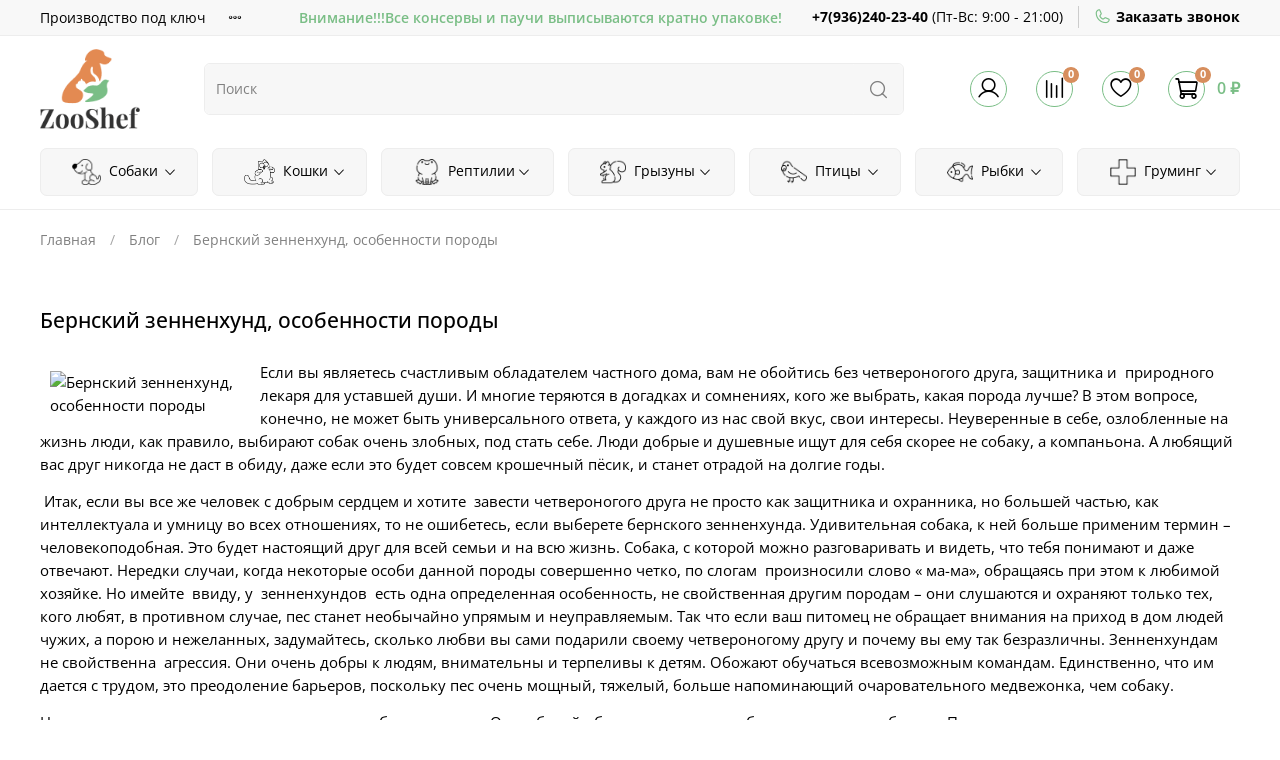

--- FILE ---
content_type: text/html; charset=utf-8
request_url: https://zooshef.ru/blogs/blog/bernskiy-zennenhund-osobennosti-porody
body_size: 49761
content:
 <!DOCTYPE html>
  <html
  style="
  --color-btn-bg:#7ABE86;
--color-btn-bg-is-dark:true;
--bg:#ffffff;
--bg-is-dark:false;

--color-text: var(--color-text-dark);
--color-text-minor-shade: var(--color-text-dark-minor-shade);
--color-text-major-shade: var(--color-text-dark-major-shade);
--color-text-half-shade: var(--color-text-dark-half-shade);

--color-notice-warning-is-dark:false;
--color-notice-success-is-dark:false;
--color-notice-error-is-dark:false;
--color-notice-info-is-dark:false;
--color-form-controls-bg:var(--bg);
--color-form-controls-bg-disabled:var(--bg-minor-shade);
--color-form-controls-border-color:var(--bg-half-shade);
--color-form-controls-color:var(--color-text);
--is-editor:false;


  "
  >
  <head><link media='print' onload='this.media="all"' rel='stylesheet' type='text/css' href='/served_assets/public/jquery.modal-0c2631717f4ce8fa97b5d04757d294c2bf695df1d558678306d782f4bf7b4773.css'><meta data-config="{&quot;article_id&quot;:3429346}" name="page-config" content="" /><meta data-config="{&quot;money_with_currency_format&quot;:{&quot;delimiter&quot;:&quot; &quot;,&quot;separator&quot;:&quot;.&quot;,&quot;format&quot;:&quot;%n %u&quot;,&quot;unit&quot;:&quot;₽&quot;,&quot;show_price_without_cents&quot;:1},&quot;currency_code&quot;:&quot;RUR&quot;,&quot;currency_iso_code&quot;:&quot;RUB&quot;,&quot;default_currency&quot;:{&quot;title&quot;:&quot;Российский рубль&quot;,&quot;code&quot;:&quot;RUR&quot;,&quot;rate&quot;:1.0,&quot;format_string&quot;:&quot;%n %u&quot;,&quot;unit&quot;:&quot;₽&quot;,&quot;price_separator&quot;:&quot;&quot;,&quot;is_default&quot;:true,&quot;price_delimiter&quot;:&quot;&quot;,&quot;show_price_with_delimiter&quot;:true,&quot;show_price_without_cents&quot;:true},&quot;facebook&quot;:{&quot;pixelActive&quot;:false,&quot;currency_code&quot;:&quot;RUB&quot;,&quot;use_variants&quot;:null},&quot;vk&quot;:{&quot;pixel_active&quot;:null,&quot;price_list_id&quot;:null},&quot;new_ya_metrika&quot;:true,&quot;ecommerce_data_container&quot;:&quot;dataLayer&quot;,&quot;common_js_version&quot;:null,&quot;vue_ui_version&quot;:null,&quot;feedback_captcha_enabled&quot;:&quot;1&quot;,&quot;account_id&quot;:1966385,&quot;hide_items_out_of_stock&quot;:false,&quot;forbid_order_over_existing&quot;:true,&quot;minimum_items_price&quot;:null,&quot;enable_comparison&quot;:true,&quot;locale&quot;:&quot;ru&quot;,&quot;client_group&quot;:null,&quot;consent_to_personal_data&quot;:{&quot;active&quot;:true,&quot;obligatory&quot;:true,&quot;description&quot;:&quot;\u003cp style=\&quot;text-align: center;\&quot;\u003e\u003cspan style=\&quot;font-size: 8pt;\&quot;\u003eЯ ознакомлен и согласен с условиями \u003ca href=\&quot;/page/oferta\&quot; target=\&quot;blank\&quot;\u003eоферты и политики конфиденциальности\u003c/a\u003e.\u003c/span\u003e\u003c/p\u003e&quot;},&quot;recaptcha_key&quot;:&quot;6LfXhUEmAAAAAOGNQm5_a2Ach-HWlFKD3Sq7vfFj&quot;,&quot;recaptcha_key_v3&quot;:&quot;6LcZi0EmAAAAAPNov8uGBKSHCvBArp9oO15qAhXa&quot;,&quot;yandex_captcha_key&quot;:&quot;ysc1_ec1ApqrRlTZTXotpTnO8PmXe2ISPHxsd9MO3y0rye822b9d2&quot;,&quot;checkout_float_order_content_block&quot;:false,&quot;available_products_characteristics_ids&quot;:null,&quot;sber_id_app_id&quot;:&quot;5b5a3c11-72e5-4871-8649-4cdbab3ba9a4&quot;,&quot;theme_generation&quot;:4,&quot;quick_checkout_captcha_enabled&quot;:false,&quot;max_order_lines_count&quot;:500,&quot;sber_bnpl_min_amount&quot;:1000,&quot;sber_bnpl_max_amount&quot;:150000,&quot;counter_settings&quot;:{&quot;data_layer_name&quot;:&quot;dataLayer&quot;,&quot;new_counters_setup&quot;:false,&quot;add_to_cart_event&quot;:true,&quot;remove_from_cart_event&quot;:true,&quot;add_to_wishlist_event&quot;:true},&quot;site_setting&quot;:{&quot;show_cart_button&quot;:true,&quot;show_service_button&quot;:false,&quot;show_marketplace_button&quot;:false,&quot;show_quick_checkout_button&quot;:true},&quot;warehouses&quot;:[],&quot;captcha_type&quot;:&quot;google&quot;,&quot;human_readable_urls&quot;:false}" name="shop-config" content="" /><meta name='js-evnvironment' content='production' /><meta name='default-locale' content='ru' /><meta name='insales-redefined-api-methods' content="[]" /><script type="text/javascript" src="https://static.insales-cdn.com/assets/static-versioned/v3.72/static/libs/lodash/4.17.21/lodash.min.js"></script>
<!--InsalesCounter -->
<script type="text/javascript">
(function() {
  if (typeof window.__insalesCounterId !== 'undefined') {
    return;
  }

  try {
    Object.defineProperty(window, '__insalesCounterId', {
      value: 1966385,
      writable: true,
      configurable: true
    });
  } catch (e) {
    console.error('InsalesCounter: Failed to define property, using fallback:', e);
    window.__insalesCounterId = 1966385;
  }

  if (typeof window.__insalesCounterId === 'undefined') {
    console.error('InsalesCounter: Failed to set counter ID');
    return;
  }

  let script = document.createElement('script');
  script.async = true;
  script.src = '/javascripts/insales_counter.js?7';
  let firstScript = document.getElementsByTagName('script')[0];
  firstScript.parentNode.insertBefore(script, firstScript);
})();
</script>
<!-- /InsalesCounter -->

    <!-- meta -->
<meta charset="UTF-8" /><title>Бернский зенненхунд, особенности породы</title><meta name="description" content="Бернский зенненхунд, особенности породы">
<meta data-config="{&quot;static-versioned&quot;: &quot;1.38&quot;}" name="theme-meta-data" content="">
<meta name="robots" content="index,follow" />
<meta http-equiv="X-UA-Compatible" content="IE=edge,chrome=1" />
<meta name="viewport" content="width=device-width, initial-scale=1.0" />
<meta name="SKYPE_TOOLBAR" content="SKYPE_TOOLBAR_PARSER_COMPATIBLE" />
<meta name="format-detection" content="telephone=no">

<!-- canonical url-->

<!-- rss feed-->
    <meta property="og:title" content="Бернский зенненхунд, особенности породы">
    <meta property="og:image" content="https://static.insales-cdn.com/images/articles/1/5758/3249790/bjernskij-zjennjenkhund-osobjennosti-porody1.jpg">
    <meta property="og:type" content="website">
    <meta property="og:url" content="https://zooshef.ru/blogs/blog/bernskiy-zennenhund-osobennosti-porody">




<!-- icons-->
<link rel="icon" type="image/png" sizes="16x16" href="https://static.insales-cdn.com/assets/1/6820/2972324/1760604349/favicon.png" /><style media="screen">
  @supports (content-visibility: hidden) {
    body:not(.settings_loaded) {
      content-visibility: hidden;
    }
  }
  @supports not (content-visibility: hidden) {
    body:not(.settings_loaded) {
      visibility: hidden;
    }
  }
</style>

    <script type="text/javascript">!function(){var t=document.createElement("script");t.type="text/javascript",t.async=!0,t.src='https://vk.com/js/api/openapi.js?169',t.onload=function(){VK.Retargeting.Init("VK-RTRG-1630790-bT7rA"),VK.Retargeting.Hit()},document.head.appendChild(t)}();</script><noscript><img src="https://vk.com/rtrg?p=VK-RTRG-1630790-bT7rA" style="position:fixed; left:-999px;" alt=""/></noscript>
  </head>
  <body data-multi-lang="false">
    <noscript>
<div class="njs-alert-overlay">
  <div class="njs-alert-wrapper">
    <div class="njs-alert">
      <p></p>
    </div>
  </div>
</div>
</noscript>

    <div class="page_layout page_layout-clear ">
      <header>
        
          <div
  class="layout widget-type_widget_v4_header_2_03691a1d14af16e6dae6a81ab1db3d48"
  style="--logo-img:'https://static.insales-cdn.com/files/1/4851/26276595/original/logo_bccfb0d2315be9407ec8576fff92e394.png'; --logo-max-width:100px; --hide-catalog:false; --bage-bg:#D78E5D; --bage-bg-is-dark:true; --bage-bg-minor-shade:#dc9e74; --bage-bg-minor-shade-is-dark:true; --bage-bg-major-shade:#e2af8d; --bage-bg-major-shade-is-light:true; --bage-bg-half-shade:#f5e2d6; --bage-bg-half-shade-is-light:true; --hide-top-panel:false; --hide-language:false; --hide-compare:false; --hide-personal:false; --hide-favorite:false; --header-wide-bg:true; --header-top-pt:0.5vw; --header-top-pb:0.5vw; --header-main-pt:1vw; --header-main-pb:1vw; --header-wide-content:false; --hide-desktop:false; --hide-mobile:false;"
  data-widget-drop-item-id="44882028"
  
  >
  <div class="layout__content">
    




<div class="header header_no-languages">
  <div class="header__mobile-head">
    <div class="header__mobile-head-content">
      <button type="button" class="button button_size-l header__hide-mobile-menu-btn js-hide-mobile-menu">
        <span class="icon icon-times"></span>
      </button>

      
    </div>
  </div>

  <div class="header__content">
    <div class="header-part-top">
      <div class="header-part-top__inner">
        <div class="header__area-menu">
          <ul class="header__menu js-cut-list" data-navigation data-menu-handle="main-menu">
            
              <li class="header__menu-item" data-navigation-item data-menu-item-id="28965991">
                <div class="header__menu-controls">
                  <a href="/page/470ee4f4ce6af935405060c79cd33e1d83a32027-2" class="header__menu-link" data-navigation-link="/page/470ee4f4ce6af935405060c79cd33e1d83a32027-2">
                    Производство под ключ
                  </a>
                </div>
              </li>
            
              <li class="header__menu-item" data-navigation-item data-menu-item-id="28966848">
                <div class="header__menu-controls">
                  <a href="/page/partneram" class="header__menu-link" data-navigation-link="/page/partneram">
                    Партнерам
                  </a>
                </div>
              </li>
            
              <li class="header__menu-item" data-navigation-item data-menu-item-id="17241949">
                <div class="header__menu-controls">
                  <a href="/page/payment" class="header__menu-link" data-navigation-link="/page/payment">
                    Оплата
                  </a>
                </div>
              </li>
            
              <li class="header__menu-item" data-navigation-item data-menu-item-id="17241947">
                <div class="header__menu-controls">
                  <a href="/page/contacts" class="header__menu-link" data-navigation-link="/page/contacts">
                    Контакты
                  </a>
                </div>
              </li>
            
          </ul>
        </div>

        <div class="header__area-text">
          
          <div class="header__work-time">Внимание!!!Все консервы и паучи выписываются кратно упаковке!</div>
          
        </div>

        <div class="header__area-contacts">
          
  
    <div class="header__phone">
      <a class="header__phone-value" href="tel:+79362402340">+7(936)240-23-40</a> (<span class="hideh">Пт-Вс: </span>9:00 - 21:00)
    </div> 
  
  <div class="header__phone">
  <a href="#" class="js-show-modal-1"><span class="icon icon-phone" style="vertical-align: text-top;"></span> <strong style="vertical-align: text-bottom;">Заказать звонок</strong></a>
</div>
  

        </div>

        
      </div>
    </div>

    <div class="header-part-main">
      <div class="header-part-main__inner">
        <div class="header__area-logo">
          
  
    
      <a href=" / " class="header__logo">
        <img src="https://static.insales-cdn.com/files/1/4851/26276595/original/logo_bccfb0d2315be9407ec8576fff92e394.png" alt="ZooShef" title="ZooShef" />
      </a>
    
  

        </div>

        <div class="header__area-search">
          <div class="header__search">
            <form action="/search" method="get" class="header__search-form">
              <input type="text" autocomplete="off" class="form-control form-control_size-l header__search-field js-search-input" name="q" value="" placeholder="Поиск" />
              <button type="submit" class="button button_size-l header__search-btn">
                <span class="icon icon-search"></span>
              </button>
              <input type="hidden" name="lang" value="ru">
            </form>
            <button type="button" class="button button_size-l header__search-mobile-btn js-show-mobile-search">
                <span class="icon icon-search _show"></span>
              <span class="icon icon-times _hide"></span>
            </button>
          </div>
          <div class="search-results js-search-results"></div>
        </div>

        <div class="header__area-controls">
          
            <a href="/client_account/orders" class="header__control-btn header__cabinet">
              <span class="icon icon-user"></span>
            </a>
          

          
            
            <a href="/compares" class="header__control-btn header__compare" data-compare-counter-btn>
              <span class="icon icon-compare">
                <span class="header__control-bage" data-compare-counter>0</span>
              </span>
            </a>
            
          

          
            <a href="/favorites" class="header__control-btn header__favorite">
              <span class="icon icon-favorites">
                <span class="header__control-bage" data-ui-favorites-counter>0</span>
              </span>
            </a>
          

          <a href="/cart_items" class="header__control-btn header__cart">
            <span class="icon icon-cart">
              <span class="header__control-bage" data-cart-positions-count></span>
            </span>
            <span class="header__control-text" data-cart-total-price></span>
          </a>
        </div>


        <div class="header__area-collections">
          
          

          

          
          

          <div class="header__collections-head">Каталог</div>

          <ul class="header__collections" data-navigation>
            
            
              
              
              

              
              

              
              

              
                

                

                <li class="header__collections-item" data-navigation-item>
                  <div class="header__collections-controls">
                    <a href="/collection/sobaki" class="header__collections-link  with-arrow" data-navigation-link="/collection/sobaki" >
                      
                        <img src="https://static.insales-cdn.com/images/collections/1/5591/90297815/medium_95-957245_thank-you-for-reading-clipart.png" alt="Собаки" class="coll-img">
                      

                      Собаки

                      
                        <span class="icon icon-angle-down"></span>
                      
                    </a>

                    
                      <button class="button button_size-s header__collections-show-submenu-btn js-show-touch-submenu" type="button">
                      <span class="icon icon-angle-down"></span>
                    </button>
                    
                  </div>

                  
                    <ul class="header__collections-submenu" data-navigation-submenu>
                      <div class="header__collections-submenu-content">
                  

                  

                  
              
              
            
              
              
              

              
              

              
              

              
                

                

                <li class="header__collections-item" data-navigation-item>
                  <div class="header__collections-controls">
                    <a href="/collection/korm-dlya-sobak" class="header__collections-link  with-arrow" data-navigation-link="/collection/korm-dlya-sobak" >
                      

                      Корм для собак

                      
                        <span class="icon icon-angle-down"></span>
                      
                    </a>

                    
                      <button class="button button_size-s header__collections-show-submenu-btn js-show-touch-submenu" type="button">
                      <span class="icon icon-angle-down"></span>
                    </button>
                    
                  </div>

                  
                    <ul class="header__collections-submenu" data-navigation-submenu>
                      <div class="header__collections-submenu-content">
                  

                  

                  
              
              
            
              
              
              

              
              

              
              

              
                

                

                <li class="header__collections-item" data-navigation-item>
                  <div class="header__collections-controls">
                    <a href="/collection/royal-canin" class="header__collections-link " data-navigation-link="/collection/royal-canin" >
                      

                      Royal Canin

                      
                    </a>

                    
                  </div>

                  

                  

                  
                    </li>
                  
              
              
            
              
              
              

              
              

              
              

              
                

                

                <li class="header__collections-item" data-navigation-item>
                  <div class="header__collections-controls">
                    <a href="/collection/edel-dog" class="header__collections-link " data-navigation-link="/collection/edel-dog" >
                      

                      Edel dog

                      
                    </a>

                    
                  </div>

                  

                  

                  
                    </li>
                  
              
              
            
              
              
              

              
              

              
              

              
                

                

                <li class="header__collections-item" data-navigation-item>
                  <div class="header__collections-controls">
                    <a href="/collection/eukanuba" class="header__collections-link " data-navigation-link="/collection/eukanuba" >
                      

                      Eukanuba

                      
                    </a>

                    
                  </div>

                  

                  

                  
                    </li>
                  
              
              
            
              
              
              

              
              

              
              

              
                

                

                <li class="header__collections-item" data-navigation-item>
                  <div class="header__collections-controls">
                    <a href="/collection/alphapet-2" class="header__collections-link " data-navigation-link="/collection/alphapet-2" >
                      

                      ALPHAPET

                      
                    </a>

                    
                  </div>

                  

                  

                  
                    </li>
                  
              
              
            
              
              
              

              
              

              
              

              
                

                

                <li class="header__collections-item" data-navigation-item>
                  <div class="header__collections-controls">
                    <a href="/collection/belcando" class="header__collections-link " data-navigation-link="/collection/belcando" >
                      

                      Belcando

                      
                    </a>

                    
                  </div>

                  

                  

                  
                    </li>
                  
              
              
            
              
              
              

              
              

              
              

              
                

                

                <li class="header__collections-item" data-navigation-item>
                  <div class="header__collections-controls">
                    <a href="/collection/buddysol" class="header__collections-link " data-navigation-link="/collection/buddysol" >
                      

                      Buddy&Sol

                      
                    </a>

                    
                  </div>

                  

                  

                  
                    </li>
                  
              
              
            
              
              
              

              
              

              
              

              
                

                

                <li class="header__collections-item" data-navigation-item>
                  <div class="header__collections-controls">
                    <a href="/collection/best-dinner" class="header__collections-link " data-navigation-link="/collection/best-dinner" >
                      

                      Best Dinner

                      
                    </a>

                    
                  </div>

                  

                  

                  
                    </li>
                  
              
              
            
              
              
              

              
              

              
              

              
                

                

                <li class="header__collections-item" data-navigation-item>
                  <div class="header__collections-controls">
                    <a href="/collection/brit" class="header__collections-link " data-navigation-link="/collection/brit" >
                      
                        <img src="https://static.insales-cdn.com/images/collections/1/2449/90343825/medium_brit_adult_medium_m_3kg_sprava.jpg" alt="Brit" class="coll-img">
                      

                      Brit

                      
                    </a>

                    
                  </div>

                  

                  

                  
                    </li>
                  
              
              
            
              
              
              

              
              

              
              

              
                

                

                <li class="header__collections-item" data-navigation-item>
                  <div class="header__collections-controls">
                    <a href="/collection/brunch" class="header__collections-link " data-navigation-link="/collection/brunch" >
                      

                      Brunch

                      
                    </a>

                    
                  </div>

                  

                  

                  
                    </li>
                  
              
              
            
              
              
              

              
              

              
              

              
                

                

                <li class="header__collections-item" data-navigation-item>
                  <div class="header__collections-controls">
                    <a href="/collection/darsi" class="header__collections-link " data-navigation-link="/collection/darsi" >
                      

                      Darsi

                      
                    </a>

                    
                  </div>

                  

                  

                  
                    </li>
                  
              
              
            
              
              
              

              
              

              
              

              
                

                

                <li class="header__collections-item" data-navigation-item>
                  <div class="header__collections-controls">
                    <a href="/collection/ekonorm" class="header__collections-link " data-navigation-link="/collection/ekonorm" >
                      

                      Ekonorm

                      
                    </a>

                    
                  </div>

                  

                  

                  
                    </li>
                  
              
              
            
              
              
              

              
              

              
              

              
                

                

                <li class="header__collections-item" data-navigation-item>
                  <div class="header__collections-controls">
                    <a href="/collection/grandorf" class="header__collections-link " data-navigation-link="/collection/grandorf" >
                      

                      Grandorf

                      
                    </a>

                    
                  </div>

                  

                  

                  
                    </li>
                  
              
              
            
              
              
              

              
              

              
              

              
                

                

                <li class="header__collections-item" data-navigation-item>
                  <div class="header__collections-controls">
                    <a href="/collection/happy-dog" class="header__collections-link " data-navigation-link="/collection/happy-dog" >
                      
                        <img src="https://static.insales-cdn.com/images/collections/1/7910/90537702/medium_import_files_0e_0ee0f0d8233611ed80eb04d4c400e21a_f84948f13e3211ed80eb04d4c400e21a.png" alt="Happy Dog" class="coll-img">
                      

                      Happy Dog

                      
                    </a>

                    
                  </div>

                  

                  

                  
                    </li>
                  
              
              
            
              
              
              

              
              

              
              

              
                

                

                <li class="header__collections-item" data-navigation-item>
                  <div class="header__collections-controls">
                    <a href="/collection/molina-2" class="header__collections-link " data-navigation-link="/collection/molina-2" >
                      

                      Molina

                      
                    </a>

                    
                  </div>

                  

                  

                  
                    </li>
                  
              
              
            
              
              
              

              
              

              
              

              
                

                

                <li class="header__collections-item" data-navigation-item>
                  <div class="header__collections-controls">
                    <a href="/collection/petibon" class="header__collections-link " data-navigation-link="/collection/petibon" >
                      

                      Petibon

                      
                    </a>

                    
                  </div>

                  

                  

                  
                    </li>
                  
              
              
            
              
              
              

              
              

              
              

              
                

                

                <li class="header__collections-item" data-navigation-item>
                  <div class="header__collections-controls">
                    <a href="/collection/proplan" class="header__collections-link " data-navigation-link="/collection/proplan" >
                      

                      ProPlan

                      
                    </a>

                    
                  </div>

                  

                  

                  
                    </li>
                  
              
              
            
              
              
              

              
              

              
              

              
                

                

                <li class="header__collections-item" data-navigation-item>
                  <div class="header__collections-controls">
                    <a href="/collection/purina-one" class="header__collections-link " data-navigation-link="/collection/purina-one" >
                      

                      Purina ONE

                      
                    </a>

                    
                  </div>

                  

                  

                  
                    </li>
                  
              
              
            
              
              
              

              
              

              
              

              
                

                

                <li class="header__collections-item" data-navigation-item>
                  <div class="header__collections-controls">
                    <a href="/collection/solid-natura" class="header__collections-link " data-navigation-link="/collection/solid-natura" >
                      

                      Solid Natura

                      
                    </a>

                    
                  </div>

                  

                  

                  
                    </li>
                  
              
              
            
              
              
              

              
              

              
              

              
                

                

                <li class="header__collections-item" data-navigation-item>
                  <div class="header__collections-controls">
                    <a href="/collection/berkli" class="header__collections-link " data-navigation-link="/collection/berkli" >
                      

                      Беркли

                      
                    </a>

                    
                  </div>

                  

                  

                  
                    </li>
                  
              
              
            
              
              
              

              
              

              
              

              
                

                

                <li class="header__collections-item" data-navigation-item>
                  <div class="header__collections-controls">
                    <a href="/collection/vkusmyasina" class="header__collections-link " data-navigation-link="/collection/vkusmyasina" >
                      

                      Вкусмясина

                      
                    </a>

                    
                  </div>

                  

                  

                  
                    </li>
                  
              
              
            
              
              
              

              
              

              
              

              
                

                

                <li class="header__collections-item" data-navigation-item>
                  <div class="header__collections-controls">
                    <a href="/collection/dilli" class="header__collections-link " data-navigation-link="/collection/dilli" >
                      

                      Дилли

                      
                    </a>

                    
                  </div>

                  

                  

                  
                    </li>
                  
              
              
            
              
              
              

              
              

              
              

              
                

                

                <li class="header__collections-item" data-navigation-item>
                  <div class="header__collections-controls">
                    <a href="/collection/zoogurman" class="header__collections-link " data-navigation-link="/collection/zoogurman" >
                      

                      Зоогурман

                      
                    </a>

                    
                  </div>

                  

                  

                  
                    </li>
                  
              
              
            
              
              
              

              
              

              
              

              
                

                

                <li class="header__collections-item" data-navigation-item>
                  <div class="header__collections-controls">
                    <a href="/collection/mamont" class="header__collections-link " data-navigation-link="/collection/mamont" >
                      

                      Мамонт

                      
                    </a>

                    
                  </div>

                  

                  

                  
                    </li>
                  
              
              
            
              
              
              

              
              

              
              

              
                

                

                <li class="header__collections-item" data-navigation-item>
                  <div class="header__collections-controls">
                    <a href="/collection/mnyams" class="header__collections-link " data-navigation-link="/collection/mnyams" >
                      

                      Мнямс

                      
                    </a>

                    
                  </div>

                  

                  

                  
                    </li>
                  
              
              
            
              
              
              

              
              

              
              

              
                

                

                <li class="header__collections-item" data-navigation-item>
                  <div class="header__collections-controls">
                    <a href="/collection/rodnye-korma-2" class="header__collections-link " data-navigation-link="/collection/rodnye-korma-2" >
                      

                      Родные корма

                      
                    </a>

                    
                  </div>

                  

                  

                  
                    </li>
                  
              
              
            
              
              
              

              
              

              
              

              
                

                

                <li class="header__collections-item" data-navigation-item>
                  <div class="header__collections-controls">
                    <a href="/collection/chetveronogiy-gurman" class="header__collections-link " data-navigation-link="/collection/chetveronogiy-gurman" >
                      

                      Четвероногий гурман

                      
                    </a>

                    
                  </div>

                  

                  

                  
                    </li>
                  
              
              
            
              
              
              

              
              

              
              

              
                

                

                <li class="header__collections-item" data-navigation-item>
                  <div class="header__collections-controls">
                    <a href="/collection/karmy-2" class="header__collections-link " data-navigation-link="/collection/karmy-2" >
                      

                      Karmy

                      
                    </a>

                    
                  </div>

                  

                  

                  
                    </li>
                  
              
              
            
              
              
              

              
              

              
              

              
                

                

                <li class="header__collections-item" data-navigation-item>
                  <div class="header__collections-controls">
                    <a href="/collection/prime-ever-2" class="header__collections-link " data-navigation-link="/collection/prime-ever-2" >
                      

                      Prime Ever

                      
                    </a>

                    
                  </div>

                  

                  

                  
                    </li>
                  
              
              
            
              
              
              

              
              

              
              

              
                

                

                <li class="header__collections-item" data-navigation-item>
                  <div class="header__collections-controls">
                    <a href="/collection/darling-2" class="header__collections-link " data-navigation-link="/collection/darling-2" >
                      

                      ДАРЛИНГ

                      
                    </a>

                    
                  </div>

                  

                  

                  
                    </li>
                  
              
              
            
              
              
              

              
              

              
              

              
                

                

                <li class="header__collections-item" data-navigation-item>
                  <div class="header__collections-controls">
                    <a href="/collection/dlya-samyh-predannyh" class="header__collections-link " data-navigation-link="/collection/dlya-samyh-predannyh" >
                      

                      Для самых преданных

                      
                    </a>

                    
                  </div>

                  

                  

                  
                    </li>
                  
              
              
            
              
              
              

              
              

              
              

              
                

                

                <li class="header__collections-item" data-navigation-item>
                  <div class="header__collections-controls">
                    <a href="/collection/premier" class="header__collections-link " data-navigation-link="/collection/premier" >
                      

                      Premier

                      
                    </a>

                    
                  </div>

                  

                  

                  
                    </li>
                  
              
              
            
              
              
              

              
              

              
              

              
                

                

                <li class="header__collections-item" data-navigation-item>
                  <div class="header__collections-controls">
                    <a href="/collection/organic-shoice-2" class="header__collections-link " data-navigation-link="/collection/organic-shoice-2" >
                      

                      Organic Сhoice

                      
                    </a>

                    
                  </div>

                  

                  

                  
                    </li>
                  
              
              
            
              
              
              

              
              

              
              

              
                

                

                <li class="header__collections-item" data-navigation-item>
                  <div class="header__collections-controls">
                    <a href="/collection/derevenskie-lakomstva" class="header__collections-link " data-navigation-link="/collection/derevenskie-lakomstva" >
                      

                      Деревенские лакомства

                      
                    </a>

                    
                  </div>

                  

                  

                  
                    </li>
                  
              
              
            
              
              
              

              
              

              
              

              
                

                

                <li class="header__collections-item" data-navigation-item>
                  <div class="header__collections-controls">
                    <a href="/collection/rush" class="header__collections-link " data-navigation-link="/collection/rush" >
                      

                      Rush

                      
                    </a>

                    
                  </div>

                  

                  

                  
                    </li>
                  
              
              
            
              
              
              

              
              

              
              

              
                

                

                <li class="header__collections-item" data-navigation-item>
                  <div class="header__collections-controls">
                    <a href="/collection/grandorf-fresh" class="header__collections-link " data-navigation-link="/collection/grandorf-fresh" >
                      

                      GRANDORF Fresh

                      
                    </a>

                    
                  </div>

                  

                  

                  
                    </li>
                  
              
              
            
              
              
              

              
              

              
              

              
                

                

                <li class="header__collections-item" data-navigation-item>
                  <div class="header__collections-controls">
                    <a href="/collection/award-2" class="header__collections-link " data-navigation-link="/collection/award-2" >
                      

                      AWARD

                      
                    </a>

                    
                  </div>

                  

                  

                  
                    </li>
                  
              
              
            
              
              
              

              
              

              
              

              
                

                

                <li class="header__collections-item" data-navigation-item>
                  <div class="header__collections-controls">
                    <a href="/collection/craftia" class="header__collections-link " data-navigation-link="/collection/craftia" >
                      

                      CRAFTIA

                      
                    </a>

                    
                  </div>

                  

                  

                  
                    </li>
                  
              
              
            
              
              
              

              
              

              
              

              
                

                

                <li class="header__collections-item" data-navigation-item>
                  <div class="header__collections-controls">
                    <a href="/collection/amare" class="header__collections-link " data-navigation-link="/collection/amare" >
                      

                      Amare

                      
                    </a>

                    
                  </div>

                  

                  

                  
                    </li>
                  
              
              
            
              
              
              

              
              

              
              

              
                

                

                <li class="header__collections-item" data-navigation-item>
                  <div class="header__collections-controls">
                    <a href="/collection/wanpy-3" class="header__collections-link " data-navigation-link="/collection/wanpy-3" >
                      

                      Wanpy

                      
                    </a>

                    
                  </div>

                  

                  

                  
                    </li>
                  
              
              
            
              
              
              

              
              

              
              

              
                

                

                <li class="header__collections-item" data-navigation-item>
                  <div class="header__collections-controls">
                    <a href="/collection/zoonik" class="header__collections-link " data-navigation-link="/collection/zoonik" >
                      

                      ZOONIK

                      
                    </a>

                    
                  </div>

                  

                  

                  
                    </li>
                  
              
              
            
              
              
              

              
              

              
              

              
                

                

                <li class="header__collections-item" data-navigation-item>
                  <div class="header__collections-controls">
                    <a href="/collection/farmina-3" class="header__collections-link " data-navigation-link="/collection/farmina-3" >
                      

                      Farmina

                      
                    </a>

                    
                  </div>

                  

                  

                  
                    </li>
                  
              
              
            
              
              
              

              
              

              
              

              
                

                
                  
                    
                      </div>
                    </ul>
                  

                  </li>
                

                <li class="header__collections-item" data-navigation-item>
                  <div class="header__collections-controls">
                    <a href="/collection/lechebnye-korma-dlya-sobak" class="header__collections-link  with-arrow" data-navigation-link="/collection/lechebnye-korma-dlya-sobak" >
                      

                      Ветеринарные корма для собак

                      
                        <span class="icon icon-angle-down"></span>
                      
                    </a>

                    
                      <button class="button button_size-s header__collections-show-submenu-btn js-show-touch-submenu" type="button">
                      <span class="icon icon-angle-down"></span>
                    </button>
                    
                  </div>

                  
                    <ul class="header__collections-submenu" data-navigation-submenu>
                      <div class="header__collections-submenu-content">
                  

                  

                  
              
              
            
              
              
              

              
              

              
              

              
                

                

                <li class="header__collections-item" data-navigation-item>
                  <div class="header__collections-controls">
                    <a href="/collection/royal-canin-2" class="header__collections-link " data-navigation-link="/collection/royal-canin-2" >
                      

                      Royal Canin

                      
                    </a>

                    
                  </div>

                  

                  

                  
                    </li>
                  
              
              
            
              
              
              

              
              

              
              

              
                

                

                <li class="header__collections-item" data-navigation-item>
                  <div class="header__collections-controls">
                    <a href="/collection/best-dinner-3" class="header__collections-link " data-navigation-link="/collection/best-dinner-3" >
                      

                      Best Dinner

                      
                    </a>

                    
                  </div>

                  

                  

                  
                    </li>
                  
              
              
            
              
              
              

              
              

              
              

              
                

                

                <li class="header__collections-item" data-navigation-item>
                  <div class="header__collections-controls">
                    <a href="/collection/solid-natura-2" class="header__collections-link " data-navigation-link="/collection/solid-natura-2" >
                      

                      Solid Natura

                      
                    </a>

                    
                  </div>

                  

                  

                  
                    </li>
                  
              
              
            
              
              
              

              
              

              
              

              
                

                

                <li class="header__collections-item" data-navigation-item>
                  <div class="header__collections-controls">
                    <a href="/collection/zoodiet" class="header__collections-link " data-navigation-link="/collection/zoodiet" >
                      

                      Zoodiet

                      
                    </a>

                    
                  </div>

                  

                  

                  
                    </li>
                  
              
              
            
              
              
              

              
              

              
              

              
                

                

                <li class="header__collections-item" data-navigation-item>
                  <div class="header__collections-controls">
                    <a href="/collection/organic-shoice-3" class="header__collections-link " data-navigation-link="/collection/organic-shoice-3" >
                      

                      ORIGINAL CHOICE

                      
                    </a>

                    
                  </div>

                  

                  

                  
                    </li>
                  
              
              
            
              
              
              

              
              

              
              

              
                

                

                <li class="header__collections-item" data-navigation-item>
                  <div class="header__collections-controls">
                    <a href="/collection/craftia-2" class="header__collections-link " data-navigation-link="/collection/craftia-2" >
                      

                      CRAFTIA

                      
                    </a>

                    
                  </div>

                  

                  

                  
                    </li>
                  
              
              
            
              
              
              

              
              

              
              

              
                

                

                <li class="header__collections-item" data-navigation-item>
                  <div class="header__collections-controls">
                    <a href="/collection/farmina-9090fc" class="header__collections-link " data-navigation-link="/collection/farmina-9090fc" >
                      

                      Farmina

                      
                    </a>

                    
                  </div>

                  

                  

                  
                    </li>
                  
              
              
            
              
              
              

              
              

              
              

              
                

                

                <li class="header__collections-item" data-navigation-item>
                  <div class="header__collections-controls">
                    <a href="/collection/grandorf-vet" class="header__collections-link " data-navigation-link="/collection/grandorf-vet" >
                      

                      GRANDORF VET

                      
                    </a>

                    
                  </div>

                  

                  

                  
                    </li>
                  
              
              
            
              
              
              

              
              

              
              

              
                

                
                  
                    
                      </div>
                    </ul>
                  

                  </li>
                

                <li class="header__collections-item" data-navigation-item>
                  <div class="header__collections-controls">
                    <a href="/collection/lakomstva" class="header__collections-link  with-arrow" data-navigation-link="/collection/lakomstva" >
                      
                        <img src="https://static.insales-cdn.com/images/collections/1/4713/90247785/medium_8720384098_1_.jpg" alt="Лакомства" class="coll-img">
                      

                      Лакомства

                      
                        <span class="icon icon-angle-down"></span>
                      
                    </a>

                    
                      <button class="button button_size-s header__collections-show-submenu-btn js-show-touch-submenu" type="button">
                      <span class="icon icon-angle-down"></span>
                    </button>
                    
                  </div>

                  
                    <ul class="header__collections-submenu" data-navigation-submenu>
                      <div class="header__collections-submenu-content">
                  

                  

                  
              
              
            
              
              
              

              
              

              
              

              
                

                

                <li class="header__collections-item" data-navigation-item>
                  <div class="header__collections-controls">
                    <a href="/collection/best-dinner-2" class="header__collections-link " data-navigation-link="/collection/best-dinner-2" >
                      

                      Best Dinner

                      
                    </a>

                    
                  </div>

                  

                  

                  
                    </li>
                  
              
              
            
              
              
              

              
              

              
              

              
                

                

                <li class="header__collections-item" data-navigation-item>
                  <div class="header__collections-controls">
                    <a href="/collection/brava" class="header__collections-link " data-navigation-link="/collection/brava" >
                      

                      BRAVA

                      
                    </a>

                    
                  </div>

                  

                  

                  
                    </li>
                  
              
              
            
              
              
              

              
              

              
              

              
                

                

                <li class="header__collections-item" data-navigation-item>
                  <div class="header__collections-controls">
                    <a href="/collection/molina" class="header__collections-link " data-navigation-link="/collection/molina" >
                      

                      Molina

                      
                    </a>

                    
                  </div>

                  

                  

                  
                    </li>
                  
              
              
            
              
              
              

              
              

              
              

              
                

                

                <li class="header__collections-item" data-navigation-item>
                  <div class="header__collections-controls">
                    <a href="/collection/prime-ever-sublimix" class="header__collections-link " data-navigation-link="/collection/prime-ever-sublimix" >
                      

                      Prime Ever Sublimix

                      
                    </a>

                    
                  </div>

                  

                  

                  
                    </li>
                  
              
              
            
              
              
              

              
              

              
              

              
                

                

                <li class="header__collections-item" data-navigation-item>
                  <div class="header__collections-controls">
                    <a href="/collection/vaka" class="header__collections-link " data-navigation-link="/collection/vaka" >
                      

                      Вака

                      
                    </a>

                    
                  </div>

                  

                  

                  
                    </li>
                  
              
              
            
              
              
              

              
              

              
              

              
                

                

                <li class="header__collections-item" data-navigation-item>
                  <div class="header__collections-controls">
                    <a href="/collection/mnyams-2" class="header__collections-link " data-navigation-link="/collection/mnyams-2" >
                      
                        <img src="https://static.insales-cdn.com/images/collections/1/7953/90537745/medium_import_files_45_45c91eb810f611ed80e804d4c400e21a_fc5bd0f0110211ed80e804d4c400e21a.jpg" alt="Мнямс" class="coll-img">
                      

                      Мнямс

                      
                    </a>

                    
                  </div>

                  

                  

                  
                    </li>
                  
              
              
            
              
              
              

              
              

              
              

              
                

                

                <li class="header__collections-item" data-navigation-item>
                  <div class="header__collections-controls">
                    <a href="/collection/hrustyashki" class="header__collections-link " data-navigation-link="/collection/hrustyashki" >
                      

                      Хрустяшки

                      
                    </a>

                    
                  </div>

                  

                  

                  
                    </li>
                  
              
              
            
              
              
              

              
              

              
              

              
                

                

                <li class="header__collections-item" data-navigation-item>
                  <div class="header__collections-controls">
                    <a href="/collection/derevenskie-lakomstva-3" class="header__collections-link " data-navigation-link="/collection/derevenskie-lakomstva-3" >
                      

                      Деревенские лакомства

                      
                    </a>

                    
                  </div>

                  

                  

                  
                    </li>
                  
              
              
            
              
              
              

              
              

              
              

              
                

                

                <li class="header__collections-item" data-navigation-item>
                  <div class="header__collections-controls">
                    <a href="/collection/wanpy-6ff630" class="header__collections-link " data-navigation-link="/collection/wanpy-6ff630" >
                      

                      Wanpy

                      
                    </a>

                    
                  </div>

                  

                  

                  
                    </li>
                  
              
              
            
              
              
              

              
              

              
              

              
                

                

                <li class="header__collections-item" data-navigation-item>
                  <div class="header__collections-controls">
                    <a href="/collection/original-choice" class="header__collections-link " data-navigation-link="/collection/original-choice" >
                      

                      ORIGINAL CHOICE

                      
                    </a>

                    
                  </div>

                  

                  

                  
                    </li>
                  
              
              
            
              
              
              

              
              

              
              

              
                

                

                <li class="header__collections-item" data-navigation-item>
                  <div class="header__collections-controls">
                    <a href="/collection/kioko" class="header__collections-link " data-navigation-link="/collection/kioko" >
                      

                      КИОКО

                      
                    </a>

                    
                  </div>

                  

                  

                  
                    </li>
                  
              
              
            
              
              
              

              
              

              
              

              
                

                

                <li class="header__collections-item" data-navigation-item>
                  <div class="header__collections-controls">
                    <a href="/collection/award-3" class="header__collections-link " data-navigation-link="/collection/award-3" >
                      

                      AWARD

                      
                    </a>

                    
                  </div>

                  

                  

                  
                    </li>
                  
              
              
            
              
              
              

              
              

              
              

              
                

                
                  
                    
                      </div>
                    </ul>
                  

                  </li>
                

                <li class="header__collections-item" data-navigation-item>
                  <div class="header__collections-controls">
                    <a href="/collection/igrushki-dlya-sobak" class="header__collections-link  with-arrow" data-navigation-link="/collection/igrushki-dlya-sobak" >
                      

                      Игрушки для собак

                      
                        <span class="icon icon-angle-down"></span>
                      
                    </a>

                    
                      <button class="button button_size-s header__collections-show-submenu-btn js-show-touch-submenu" type="button">
                      <span class="icon icon-angle-down"></span>
                    </button>
                    
                  </div>

                  
                    <ul class="header__collections-submenu" data-navigation-submenu>
                      <div class="header__collections-submenu-content">
                  

                  

                  
              
              
            
              
              
              

              
              

              
              

              
                

                

                <li class="header__collections-item" data-navigation-item>
                  <div class="header__collections-controls">
                    <a href="/collection/dogfit" class="header__collections-link " data-navigation-link="/collection/dogfit" >
                      

                      DOGFIT

                      
                    </a>

                    
                  </div>

                  

                  

                  
                    </li>
                  
              
              
            
              
              
              

              
              

              
              

              
                

                

                <li class="header__collections-item" data-navigation-item>
                  <div class="header__collections-controls">
                    <a href="/collection/gigwi-8550fe" class="header__collections-link " data-navigation-link="/collection/gigwi-8550fe" >
                      

                      Gigwi

                      
                    </a>

                    
                  </div>

                  

                  

                  
                    </li>
                  
              
              
            
              
              
              

              
              

              
              

              
                

                

                <li class="header__collections-item" data-navigation-item>
                  <div class="header__collections-controls">
                    <a href="/collection/joyser-2" class="header__collections-link " data-navigation-link="/collection/joyser-2" >
                      

                      Joyser

                      
                    </a>

                    
                  </div>

                  

                  

                  
                    </li>
                  
              
              
            
              
              
              

              
              

              
              

              
                

                

                <li class="header__collections-item" data-navigation-item>
                  <div class="header__collections-controls">
                    <a href="/collection/jw-2" class="header__collections-link " data-navigation-link="/collection/jw-2" >
                      

                      J.W.

                      
                    </a>

                    
                  </div>

                  

                  

                  
                    </li>
                  
              
              
            
              
              
              

              
              

              
              

              
                

                

                <li class="header__collections-item" data-navigation-item>
                  <div class="header__collections-controls">
                    <a href="/collection/petmate-2" class="header__collections-link " data-navigation-link="/collection/petmate-2" >
                      

                      Petmate

                      
                    </a>

                    
                  </div>

                  

                  

                  
                    </li>
                  
              
              
            
              
              
              

              
              

              
              

              
                

                

                <li class="header__collections-item" data-navigation-item>
                  <div class="header__collections-controls">
                    <a href="/collection/petstages" class="header__collections-link " data-navigation-link="/collection/petstages" >
                      

                      Petstages

                      
                    </a>

                    
                  </div>

                  

                  

                  
                    </li>
                  
              
              
            
              
              
              

              
              

              
              

              
                

                

                <li class="header__collections-item" data-navigation-item>
                  <div class="header__collections-controls">
                    <a href="/collection/pet-qwerks" class="header__collections-link " data-navigation-link="/collection/pet-qwerks" >
                      

                      PET QWERKS

                      
                    </a>

                    
                  </div>

                  

                  

                  
                    </li>
                  
              
              
            
              
              
              

              
              

              
              

              
                

                

                <li class="header__collections-item" data-navigation-item>
                  <div class="header__collections-controls">
                    <a href="/collection/trixie-b7ecfa" class="header__collections-link " data-navigation-link="/collection/trixie-b7ecfa" >
                      

                      Trixie

                      
                    </a>

                    
                  </div>

                  

                  

                  
                    </li>
                  
              
              
            
              
              
              

              
              

              
              

              
                

                

                <li class="header__collections-item" data-navigation-item>
                  <div class="header__collections-controls">
                    <a href="/collection/mrkranch-6f5afb" class="header__collections-link " data-navigation-link="/collection/mrkranch-6f5afb" >
                      

                      Mr.Kranch

                      
                    </a>

                    
                  </div>

                  

                  

                  
                    </li>
                  
              
              
            
              
              
              

              
              

              
              

              
                

                
                  
                    
                      </div>
                    </ul>
                  

                  </li>
                

                <li class="header__collections-item" data-navigation-item>
                  <div class="header__collections-controls">
                    <a href="/collection/lezhaki-i-doma" class="header__collections-link  with-arrow" data-navigation-link="/collection/lezhaki-i-doma" >
                      

                      Лежаки и дома

                      
                        <span class="icon icon-angle-down"></span>
                      
                    </a>

                    
                      <button class="button button_size-s header__collections-show-submenu-btn js-show-touch-submenu" type="button">
                      <span class="icon icon-angle-down"></span>
                    </button>
                    
                  </div>

                  
                    <ul class="header__collections-submenu" data-navigation-submenu>
                      <div class="header__collections-submenu-content">
                  

                  

                  
              
              
            
              
              
              

              
              

              
              

              
                

                

                <li class="header__collections-item" data-navigation-item>
                  <div class="header__collections-controls">
                    <a href="/collection/ferplast-996225" class="header__collections-link " data-navigation-link="/collection/ferplast-996225" >
                      

                      Ferplast

                      
                    </a>

                    
                  </div>

                  

                  

                  
                    </li>
                  
              
              
            
              
              
              

              
              

              
              

              
                

                

                <li class="header__collections-item" data-navigation-item>
                  <div class="header__collections-controls">
                    <a href="/collection/frais-3" class="header__collections-link " data-navigation-link="/collection/frais-3" >
                      

                      FRAIS

                      
                    </a>

                    
                  </div>

                  

                  

                  
                    </li>
                  
              
              
            
              
              
              

              
              

              
              

              
                

                

                <li class="header__collections-item" data-navigation-item>
                  <div class="header__collections-controls">
                    <a href="/collection/gigwi-37d30e" class="header__collections-link " data-navigation-link="/collection/gigwi-37d30e" >
                      

                      Gigwi

                      
                    </a>

                    
                  </div>

                  

                  

                  
                    </li>
                  
              
              
            
              
              
              

              
              

              
              

              
                

                

                <li class="header__collections-item" data-navigation-item>
                  <div class="header__collections-controls">
                    <a href="/collection/joyser-3" class="header__collections-link " data-navigation-link="/collection/joyser-3" >
                      

                      Joyser

                      
                    </a>

                    
                  </div>

                  

                  

                  
                    </li>
                  
              
              
            
              
              
              

              
              

              
              

              
                

                

                <li class="header__collections-item" data-navigation-item>
                  <div class="header__collections-controls">
                    <a href="/collection/petmate-3" class="header__collections-link " data-navigation-link="/collection/petmate-3" >
                      

                      Petmate

                      
                    </a>

                    
                  </div>

                  

                  

                  
                    </li>
                  
              
              
            
              
              
              

              
              

              
              

              
                

                

                <li class="header__collections-item" data-navigation-item>
                  <div class="header__collections-controls">
                    <a href="/collection/mrkranch-e32968" class="header__collections-link " data-navigation-link="/collection/mrkranch-e32968" >
                      

                      Mr.Kranch

                      
                    </a>

                    
                  </div>

                  

                  

                  
                    </li>
                  
              
              
            
              
              
              

              
              

              
              

              
                

                
                  
                    
                      </div>
                    </ul>
                  

                  </li>
                

                <li class="header__collections-item" data-navigation-item>
                  <div class="header__collections-controls">
                    <a href="/collection/konteynery-i-aksessuary-dlya-edy" class="header__collections-link  with-arrow" data-navigation-link="/collection/konteynery-i-aksessuary-dlya-edy" >
                      

                      Контейнеры и аксессуары для еды

                      
                        <span class="icon icon-angle-down"></span>
                      
                    </a>

                    
                      <button class="button button_size-s header__collections-show-submenu-btn js-show-touch-submenu" type="button">
                      <span class="icon icon-angle-down"></span>
                    </button>
                    
                  </div>

                  
                    <ul class="header__collections-submenu" data-navigation-submenu>
                      <div class="header__collections-submenu-content">
                  

                  

                  
              
              
            
              
              
              

              
              

              
              

              
                

                

                <li class="header__collections-item" data-navigation-item>
                  <div class="header__collections-controls">
                    <a href="/collection/ferplast-2" class="header__collections-link " data-navigation-link="/collection/ferplast-2" >
                      

                      Ferplast

                      
                    </a>

                    
                  </div>

                  

                  

                  
                    </li>
                  
              
              
            
              
              
              

              
              

              
              

              
                

                

                <li class="header__collections-item" data-navigation-item>
                  <div class="header__collections-controls">
                    <a href="/collection/jw-3" class="header__collections-link " data-navigation-link="/collection/jw-3" >
                      

                      J.W.

                      
                    </a>

                    
                  </div>

                  

                  

                  
                    </li>
                  
              
              
            
              
              
              

              
              

              
              

              
                

                
                  
                    
                      </div>
                    </ul>
                  

                  </li>
                

                <li class="header__collections-item" data-navigation-item>
                  <div class="header__collections-controls">
                    <a href="/collection/miski-i-poilki" class="header__collections-link  with-arrow" data-navigation-link="/collection/miski-i-poilki" >
                      

                      Миски и поилки

                      
                        <span class="icon icon-angle-down"></span>
                      
                    </a>

                    
                      <button class="button button_size-s header__collections-show-submenu-btn js-show-touch-submenu" type="button">
                      <span class="icon icon-angle-down"></span>
                    </button>
                    
                  </div>

                  
                    <ul class="header__collections-submenu" data-navigation-submenu>
                      <div class="header__collections-submenu-content">
                  

                  

                  
              
              
            
              
              
              

              
              

              
              

              
                

                

                <li class="header__collections-item" data-navigation-item>
                  <div class="header__collections-controls">
                    <a href="/collection/ferplast-3" class="header__collections-link " data-navigation-link="/collection/ferplast-3" >
                      

                      Ferplast

                      
                    </a>

                    
                  </div>

                  

                  

                  
                    </li>
                  
              
              
            
              
              
              

              
              

              
              

              
                

                

                <li class="header__collections-item" data-navigation-item>
                  <div class="header__collections-controls">
                    <a href="/collection/gigwi-62419a" class="header__collections-link " data-navigation-link="/collection/gigwi-62419a" >
                      

                      Gigwi

                      
                    </a>

                    
                  </div>

                  

                  

                  
                    </li>
                  
              
              
            
              
              
              

              
              

              
              

              
                

                

                <li class="header__collections-item" data-navigation-item>
                  <div class="header__collections-controls">
                    <a href="/collection/mp-bergamo" class="header__collections-link " data-navigation-link="/collection/mp-bergamo" >
                      

                      MP Bergamo

                      
                    </a>

                    
                  </div>

                  

                  

                  
                    </li>
                  
              
              
            
              
              
              

              
              

              
              

              
                

                

                <li class="header__collections-item" data-navigation-item>
                  <div class="header__collections-controls">
                    <a href="/collection/stefanplast" class="header__collections-link " data-navigation-link="/collection/stefanplast" >
                      

                      Stefanplast

                      
                    </a>

                    
                  </div>

                  

                  

                  
                    </li>
                  
              
              
            
              
              
              

              
              

              
              

              
                

                

                <li class="header__collections-item" data-navigation-item>
                  <div class="header__collections-controls">
                    <a href="/collection/vaka-2" class="header__collections-link " data-navigation-link="/collection/vaka-2" >
                      

                      Вака

                      
                    </a>

                    
                  </div>

                  

                  

                  
                    </li>
                  
              
              
            
              
              
              

              
              

              
              

              
                

                

                <li class="header__collections-item" data-navigation-item>
                  <div class="header__collections-controls">
                    <a href="/collection/trixie-f04181" class="header__collections-link " data-navigation-link="/collection/trixie-f04181" >
                      

                      Trixie

                      
                    </a>

                    
                  </div>

                  

                  

                  
                    </li>
                  
              
              
            
              
              
              

              
              

              
              

              
                

                

                <li class="header__collections-item" data-navigation-item>
                  <div class="header__collections-controls">
                    <a href="/collection/midwest-2" class="header__collections-link " data-navigation-link="/collection/midwest-2" >
                      

                      MidWest

                      
                    </a>

                    
                  </div>

                  

                  

                  
                    </li>
                  
              
              
            
              
              
              

              
              

              
              

              
                

                

                <li class="header__collections-item" data-navigation-item>
                  <div class="header__collections-controls">
                    <a href="/collection/mrkranch-2" class="header__collections-link " data-navigation-link="/collection/mrkranch-2" >
                      

                      Mr.Kranch

                      
                    </a>

                    
                  </div>

                  

                  

                  
                    </li>
                  
              
              
            
              
              
              

              
              

              
              

              
                

                
                  
                    
                      </div>
                    </ul>
                  

                  </li>
                

                <li class="header__collections-item" data-navigation-item>
                  <div class="header__collections-controls">
                    <a href="/collection/perenoskikletkivoliery" class="header__collections-link  with-arrow" data-navigation-link="/collection/perenoskikletkivoliery" >
                      

                      Переноски,клетки,вольеры

                      
                        <span class="icon icon-angle-down"></span>
                      
                    </a>

                    
                      <button class="button button_size-s header__collections-show-submenu-btn js-show-touch-submenu" type="button">
                      <span class="icon icon-angle-down"></span>
                    </button>
                    
                  </div>

                  
                    <ul class="header__collections-submenu" data-navigation-submenu>
                      <div class="header__collections-submenu-content">
                  

                  

                  
              
              
            
              
              
              

              
              

              
              

              
                

                

                <li class="header__collections-item" data-navigation-item>
                  <div class="header__collections-controls">
                    <a href="/collection/gigwi-1de37a" class="header__collections-link " data-navigation-link="/collection/gigwi-1de37a" >
                      

                      Gigwi

                      
                    </a>

                    
                  </div>

                  

                  

                  
                    </li>
                  
              
              
            
              
              
              

              
              

              
              

              
                

                

                <li class="header__collections-item" data-navigation-item>
                  <div class="header__collections-controls">
                    <a href="/collection/ferplast-98185f" class="header__collections-link " data-navigation-link="/collection/ferplast-98185f" >
                      

                      Ferplast

                      
                    </a>

                    
                  </div>

                  

                  

                  
                    </li>
                  
              
              
            
              
              
              

              
              

              
              

              
                

                

                <li class="header__collections-item" data-navigation-item>
                  <div class="header__collections-controls">
                    <a href="/collection/kredo-3" class="header__collections-link " data-navigation-link="/collection/kredo-3" >
                      

                      Kredo

                      
                    </a>

                    
                  </div>

                  

                  

                  
                    </li>
                  
              
              
            
              
              
              

              
              

              
              

              
                

                

                <li class="header__collections-item" data-navigation-item>
                  <div class="header__collections-controls">
                    <a href="/collection/mp-bergamo-2" class="header__collections-link " data-navigation-link="/collection/mp-bergamo-2" >
                      

                      MP Bergamo

                      
                    </a>

                    
                  </div>

                  

                  

                  
                    </li>
                  
              
              
            
              
              
              

              
              

              
              

              
                

                

                <li class="header__collections-item" data-navigation-item>
                  <div class="header__collections-controls">
                    <a href="/collection/stefanplast-2" class="header__collections-link " data-navigation-link="/collection/stefanplast-2" >
                      

                      Stefanplast

                      
                    </a>

                    
                  </div>

                  

                  

                  
                    </li>
                  
              
              
            
              
              
              

              
              

              
              

              
                

                

                <li class="header__collections-item" data-navigation-item>
                  <div class="header__collections-controls">
                    <a href="/collection/vaka-3" class="header__collections-link " data-navigation-link="/collection/vaka-3" >
                      

                      Вака

                      
                    </a>

                    
                  </div>

                  

                  

                  
                    </li>
                  
              
              
            
              
              
              

              
              

              
              

              
                

                

                <li class="header__collections-item" data-navigation-item>
                  <div class="header__collections-controls">
                    <a href="/collection/midwest" class="header__collections-link " data-navigation-link="/collection/midwest" >
                      

                      MidWest

                      
                    </a>

                    
                  </div>

                  

                  

                  
                    </li>
                  
              
              
            
              
              
              

              
              

              
              

              
                

                
                  
                    
                      </div>
                    </ul>
                  

                  </li>
                

                <li class="header__collections-item" data-navigation-item>
                  <div class="header__collections-controls">
                    <a href="/collection/aksessuary-dlya-sobak" class="header__collections-link  with-arrow" data-navigation-link="/collection/aksessuary-dlya-sobak" >
                      
                        <img src="https://static.insales-cdn.com/images/collections/1/4678/90247750/medium_large_import_files_56_5612b23c150111ed80e804d4c400e21a_f27ffbd416db11ed80e804d4c400e21a.jpg" alt="Аксессуары для собак" class="coll-img">
                      

                      Аксессуары для собак

                      
                        <span class="icon icon-angle-down"></span>
                      
                    </a>

                    
                      <button class="button button_size-s header__collections-show-submenu-btn js-show-touch-submenu" type="button">
                      <span class="icon icon-angle-down"></span>
                    </button>
                    
                  </div>

                  
                    <ul class="header__collections-submenu" data-navigation-submenu>
                      <div class="header__collections-submenu-content">
                  

                  

                  
              
              
            
              
              
              

              
              

              
              

              
                

                

                <li class="header__collections-item" data-navigation-item>
                  <div class="header__collections-controls">
                    <a href="/collection/flexi" class="header__collections-link " data-navigation-link="/collection/flexi" >
                      

                      Flexi

                      
                    </a>

                    
                  </div>

                  

                  

                  
                    </li>
                  
              
              
            
              
              
              

              
              

              
              

              
                

                

                <li class="header__collections-item" data-navigation-item>
                  <div class="header__collections-controls">
                    <a href="/collection/trixie-8dd5d7" class="header__collections-link " data-navigation-link="/collection/trixie-8dd5d7" >
                      

                      Trixie

                      
                    </a>

                    
                  </div>

                  

                  

                  
                    </li>
                  
              
              
            
              
              
              

              
              

              
              

              
                

                
                  
                    
                      </div>
                    </ul>
                  

                  </li>
                

                <li class="header__collections-item" data-navigation-item>
                  <div class="header__collections-controls">
                    <a href="/collection/aksessuary-dlya-perevozki" class="header__collections-link  with-arrow" data-navigation-link="/collection/aksessuary-dlya-perevozki" >
                      
                        <img src="https://static.insales-cdn.com/images/collections/1/4671/90247743/medium_large_import_files_3e_3ee51b0311aa11ed80e804d4c400e21a_42af5dde11bb11ed80e804d4c400e21a.jpg" alt="Аксессуары для перевозки" class="coll-img">
                      

                      Аксессуары для перевозки

                      
                        <span class="icon icon-angle-down"></span>
                      
                    </a>

                    
                      <button class="button button_size-s header__collections-show-submenu-btn js-show-touch-submenu" type="button">
                      <span class="icon icon-angle-down"></span>
                    </button>
                    
                  </div>

                  
                    <ul class="header__collections-submenu" data-navigation-submenu>
                      <div class="header__collections-submenu-content">
                  

                  

                  
              
              
            
              
              
              

              
              

              
              

              
                

                

                <li class="header__collections-item" data-navigation-item>
                  <div class="header__collections-controls">
                    <a href="/collection/ferplast-b7f0b9" class="header__collections-link " data-navigation-link="/collection/ferplast-b7f0b9" >
                      

                      Ferplast

                      
                    </a>

                    
                  </div>

                  

                  

                  
                    </li>
                  
              
              
            
              
              
              

              
              

              
              

              
                

                

                <li class="header__collections-item" data-navigation-item>
                  <div class="header__collections-controls">
                    <a href="/collection/gigwi" class="header__collections-link " data-navigation-link="/collection/gigwi" >
                      

                      Gigwi

                      
                    </a>

                    
                  </div>

                  

                  

                  
                    </li>
                  
              
              
            
              
              
              

              
              

              
              

              
                

                

                <li class="header__collections-item" data-navigation-item>
                  <div class="header__collections-controls">
                    <a href="/collection/mrkranch" class="header__collections-link " data-navigation-link="/collection/mrkranch" >
                      

                      Mr.Kranch

                      
                    </a>

                    
                  </div>

                  

                  

                  
                    </li>
                  
              
              
            
              
              
              

              
              

              
              

              
                

                
                  
                    
                      </div>
                    </ul>
                  

                  </li>
                

                <li class="header__collections-item" data-navigation-item>
                  <div class="header__collections-controls">
                    <a href="/collection/amunitsiya" class="header__collections-link  with-arrow" data-navigation-link="/collection/amunitsiya" >
                      

                      Амуниция

                      
                        <span class="icon icon-angle-down"></span>
                      
                    </a>

                    
                      <button class="button button_size-s header__collections-show-submenu-btn js-show-touch-submenu" type="button">
                      <span class="icon icon-angle-down"></span>
                    </button>
                    
                  </div>

                  
                    <ul class="header__collections-submenu" data-navigation-submenu>
                      <div class="header__collections-submenu-content">
                  

                  

                  
              
              
            
              
              
              

              
              

              
              

              
                

                

                <li class="header__collections-item" data-navigation-item>
                  <div class="header__collections-controls">
                    <a href="/collection/ferplast-da4fef" class="header__collections-link " data-navigation-link="/collection/ferplast-da4fef" >
                      

                      Ferplast

                      
                    </a>

                    
                  </div>

                  

                  

                  
                    </li>
                  
              
              
            
              
              
              

              
              

              
              

              
                

                

                <li class="header__collections-item" data-navigation-item>
                  <div class="header__collections-controls">
                    <a href="/collection/gigwi-2" class="header__collections-link " data-navigation-link="/collection/gigwi-2" >
                      

                      Gigwi

                      
                    </a>

                    
                  </div>

                  

                  

                  
                    </li>
                  
              
              
            
              
              
              

              
              

              
              

              
                

                

                <li class="header__collections-item" data-navigation-item>
                  <div class="header__collections-controls">
                    <a href="/collection/joyser" class="header__collections-link " data-navigation-link="/collection/joyser" >
                      

                      Joyser

                      
                    </a>

                    
                  </div>

                  

                  

                  
                    </li>
                  
              
              
            
              
              
              

              
              

              
              

              
                

                

                <li class="header__collections-item" data-navigation-item>
                  <div class="header__collections-controls">
                    <a href="/collection/mrkranch-d58694" class="header__collections-link " data-navigation-link="/collection/mrkranch-d58694" >
                      

                      Mr.Kranch

                      
                    </a>

                    
                  </div>

                  

                  

                  
                    </li>
                  
              
              
            
              
              
              

              
              

              
              

              
                

                

                <li class="header__collections-item" data-navigation-item>
                  <div class="header__collections-controls">
                    <a href="/collection/darell" class="header__collections-link " data-navigation-link="/collection/darell" >
                      

                      ДАРЭЛЛ

                      
                    </a>

                    
                  </div>

                  

                  

                  
                    </li>
                  
              
              
            
              
              
              

              
              

              
              

              
                

                
                  
                    
                      </div>
                    </ul>
                  

                  </li>
                

                <li class="header__collections-item" data-navigation-item>
                  <div class="header__collections-controls">
                    <a href="/collection/odezhda-i-obuv-dlya-sobak" class="header__collections-link  with-arrow" data-navigation-link="/collection/odezhda-i-obuv-dlya-sobak" >
                      

                      Одежда и обувь для собак

                      
                        <span class="icon icon-angle-down"></span>
                      
                    </a>

                    
                      <button class="button button_size-s header__collections-show-submenu-btn js-show-touch-submenu" type="button">
                      <span class="icon icon-angle-down"></span>
                    </button>
                    
                  </div>

                  
                    <ul class="header__collections-submenu" data-navigation-submenu>
                      <div class="header__collections-submenu-content">
                  

                  

                  
              
              
            
              
              
              

              
              

              
              

              
                

                

                <li class="header__collections-item" data-navigation-item>
                  <div class="header__collections-controls">
                    <a href="/collection/gamma-7d2508" class="header__collections-link " data-navigation-link="/collection/gamma-7d2508" >
                      

                      Gamma

                      
                    </a>

                    
                  </div>

                  

                  

                  
                    </li>
                  
              
              
            
              
              
              

              
              

              
              

              
                

                

                <li class="header__collections-item" data-navigation-item>
                  <div class="header__collections-controls">
                    <a href="/collection/triol-2" class="header__collections-link " data-navigation-link="/collection/triol-2" >
                      

                      Triol

                      
                    </a>

                    
                  </div>

                  

                  

                  
                    </li>
                  
              
              
            
              
              
              

              
              

              
              

              
                

                

                <li class="header__collections-item" data-navigation-item>
                  <div class="header__collections-controls">
                    <a href="/collection/trixie-da4516" class="header__collections-link " data-navigation-link="/collection/trixie-da4516" >
                      

                      Trixie

                      
                    </a>

                    
                  </div>

                  

                  

                  
                    </li>
                  
              
              
            
              
              
              

              
              

              
              

              
                

                
                  
                    
                      </div>
                    </ul>
                  

                  </li>
                

                <li class="header__collections-item" data-navigation-item>
                  <div class="header__collections-controls">
                    <a href="/collection/gigiena-i-podderzhanie-chistoty" class="header__collections-link  with-arrow" data-navigation-link="/collection/gigiena-i-podderzhanie-chistoty" >
                      

                      Гигиена и поддержание чистоты

                      
                        <span class="icon icon-angle-down"></span>
                      
                    </a>

                    
                      <button class="button button_size-s header__collections-show-submenu-btn js-show-touch-submenu" type="button">
                      <span class="icon icon-angle-down"></span>
                    </button>
                    
                  </div>

                  
                    <ul class="header__collections-submenu" data-navigation-submenu>
                      <div class="header__collections-submenu-content">
                  

                  

                  
              
              
            
              
              
              

              
              

              
              

              
                

                

                <li class="header__collections-item" data-navigation-item>
                  <div class="header__collections-controls">
                    <a href="/collection/8in1-natures-miracle" class="header__collections-link " data-navigation-link="/collection/8in1-natures-miracle" >
                      

                      8in1 Nature's Miracle

                      
                    </a>

                    
                  </div>

                  

                  

                  
                    </li>
                  
              
              
            
              
              
              

              
              

              
              

              
                

                

                <li class="header__collections-item" data-navigation-item>
                  <div class="header__collections-controls">
                    <a href="/collection/ferplast" class="header__collections-link " data-navigation-link="/collection/ferplast" >
                      

                      Ferplast

                      
                    </a>

                    
                  </div>

                  

                  

                  
                    </li>
                  
              
              
            
              
              
              

              
              

              
              

              
                

                

                <li class="header__collections-item" data-navigation-item>
                  <div class="header__collections-controls">
                    <a href="/collection/glogin" class="header__collections-link " data-navigation-link="/collection/glogin" >
                      

                      GLOGIN

                      
                    </a>

                    
                  </div>

                  

                  

                  
                    </li>
                  
              
              
            
              
              
              

              
              

              
              

              
                

                

                <li class="header__collections-item" data-navigation-item>
                  <div class="header__collections-controls">
                    <a href="/collection/zooone-2" class="header__collections-link " data-navigation-link="/collection/zooone-2" >
                      

                      ZooOne

                      
                    </a>

                    
                  </div>

                  

                  

                  
                    </li>
                  
              
              
            
              
              
              

              
              

              
              

              
                

                

                <li class="header__collections-item" data-navigation-item>
                  <div class="header__collections-controls">
                    <a href="/collection/trixie-86ca63" class="header__collections-link " data-navigation-link="/collection/trixie-86ca63" >
                      

                      Trixie

                      
                    </a>

                    
                  </div>

                  

                  

                  
                    </li>
                  
              
              
            
              
              
              

              
              

              
              

              
                

                

                <li class="header__collections-item" data-navigation-item>
                  <div class="header__collections-controls">
                    <a href="/collection/zoodream" class="header__collections-link " data-navigation-link="/collection/zoodream" >
                      

                      ZOODREAM

                      
                    </a>

                    
                  </div>

                  

                  

                  
                    </li>
                  
              
              
            
              
              
              

              
              

              
              

              
                

                

                <li class="header__collections-item" data-navigation-item>
                  <div class="header__collections-controls">
                    <a href="/collection/biovaks" class="header__collections-link " data-navigation-link="/collection/biovaks" >
                      

                      БиоВакс

                      
                    </a>

                    
                  </div>

                  

                  

                  
                    </li>
                  
              
              
            
              
              
              

              
              

              
              

              
                

                

                <li class="header__collections-item" data-navigation-item>
                  <div class="header__collections-controls">
                    <a href="/collection/mrkranch-de3f57" class="header__collections-link " data-navigation-link="/collection/mrkranch-de3f57" >
                      

                      Mr.Kranch

                      
                    </a>

                    
                  </div>

                  

                  

                  
                    </li>
                  
              
              
            
              
              
              

              
              

              
              

              
                

                
                  
                    
                      </div>
                    </ul>
                  
                    
                      </li>
                    
                      </div>
                    </ul>
                  

                  </li>
                

                <li class="header__collections-item" data-navigation-item>
                  <div class="header__collections-controls">
                    <a href="/collection/koshki" class="header__collections-link  with-arrow" data-navigation-link="/collection/koshki" >
                      
                        <img src="https://static.insales-cdn.com/images/collections/1/5236/90297460/medium_simon.png" alt="Кошки" class="coll-img">
                      

                      Кошки

                      
                        <span class="icon icon-angle-down"></span>
                      
                    </a>

                    
                      <button class="button button_size-s header__collections-show-submenu-btn js-show-touch-submenu" type="button">
                      <span class="icon icon-angle-down"></span>
                    </button>
                    
                  </div>

                  
                    <ul class="header__collections-submenu" data-navigation-submenu>
                      <div class="header__collections-submenu-content">
                  

                  

                  
              
              
            
              
              
              

              
              

              
              

              
                

                

                <li class="header__collections-item" data-navigation-item>
                  <div class="header__collections-controls">
                    <a href="/collection/korm-dlya-koshek" class="header__collections-link  with-arrow" data-navigation-link="/collection/korm-dlya-koshek" >
                      

                      Корм для кошек

                      
                        <span class="icon icon-angle-down"></span>
                      
                    </a>

                    
                      <button class="button button_size-s header__collections-show-submenu-btn js-show-touch-submenu" type="button">
                      <span class="icon icon-angle-down"></span>
                    </button>
                    
                  </div>

                  
                    <ul class="header__collections-submenu" data-navigation-submenu>
                      <div class="header__collections-submenu-content">
                  

                  

                  
              
              
            
              
              
              

              
              

              
              

              
                

                

                <li class="header__collections-item" data-navigation-item>
                  <div class="header__collections-controls">
                    <a href="/collection/royal-canin-3" class="header__collections-link " data-navigation-link="/collection/royal-canin-3" >
                      

                      Royal Canin

                      
                    </a>

                    
                  </div>

                  

                  

                  
                    </li>
                  
              
              
            
              
              
              

              
              

              
              

              
                

                

                <li class="header__collections-item" data-navigation-item>
                  <div class="header__collections-controls">
                    <a href="/collection/eukanuba-2" class="header__collections-link " data-navigation-link="/collection/eukanuba-2" >
                      

                      Eukanuba

                      
                    </a>

                    
                  </div>

                  

                  

                  
                    </li>
                  
              
              
            
              
              
              

              
              

              
              

              
                

                

                <li class="header__collections-item" data-navigation-item>
                  <div class="header__collections-controls">
                    <a href="/collection/alphapet" class="header__collections-link " data-navigation-link="/collection/alphapet" >
                      

                      ALPHAPET

                      
                    </a>

                    
                  </div>

                  

                  

                  
                    </li>
                  
              
              
            
              
              
              

              
              

              
              

              
                

                

                <li class="header__collections-item" data-navigation-item>
                  <div class="header__collections-controls">
                    <a href="/collection/buddysol-2" class="header__collections-link " data-navigation-link="/collection/buddysol-2" >
                      

                      Buddy&Sol

                      
                    </a>

                    
                  </div>

                  

                  

                  
                    </li>
                  
              
              
            
              
              
              

              
              

              
              

              
                

                

                <li class="header__collections-item" data-navigation-item>
                  <div class="header__collections-controls">
                    <a href="/collection/best-dinner-ddd2fe" class="header__collections-link " data-navigation-link="/collection/best-dinner-ddd2fe" >
                      

                      Best Dinner

                      
                    </a>

                    
                  </div>

                  

                  

                  
                    </li>
                  
              
              
            
              
              
              

              
              

              
              

              
                

                

                <li class="header__collections-item" data-navigation-item>
                  <div class="header__collections-controls">
                    <a href="/collection/brit-2" class="header__collections-link " data-navigation-link="/collection/brit-2" >
                      

                      Brit

                      
                    </a>

                    
                  </div>

                  

                  

                  
                    </li>
                  
              
              
            
              
              
              

              
              

              
              

              
                

                

                <li class="header__collections-item" data-navigation-item>
                  <div class="header__collections-controls">
                    <a href="/collection/darsi-2" class="header__collections-link " data-navigation-link="/collection/darsi-2" >
                      

                      Darsi

                      
                    </a>

                    
                  </div>

                  

                  

                  
                    </li>
                  
              
              
            
              
              
              

              
              

              
              

              
                

                

                <li class="header__collections-item" data-navigation-item>
                  <div class="header__collections-controls">
                    <a href="/collection/edel-cat" class="header__collections-link " data-navigation-link="/collection/edel-cat" >
                      

                      Edel Cat

                      
                    </a>

                    
                  </div>

                  

                  

                  
                    </li>
                  
              
              
            
              
              
              

              
              

              
              

              
                

                

                <li class="header__collections-item" data-navigation-item>
                  <div class="header__collections-controls">
                    <a href="/collection/ekonorm-2" class="header__collections-link " data-navigation-link="/collection/ekonorm-2" >
                      

                      Ekonorm

                      
                    </a>

                    
                  </div>

                  

                  

                  
                    </li>
                  
              
              
            
              
              
              

              
              

              
              

              
                

                

                <li class="header__collections-item" data-navigation-item>
                  <div class="header__collections-controls">
                    <a href="/collection/felix" class="header__collections-link " data-navigation-link="/collection/felix" >
                      
                        <img src="https://static.insales-cdn.com/images/collections/1/2519/90343895/medium_5cde704c5aac084419c44dec3205c20d.jpg" alt="Felix" class="coll-img">
                      

                      Felix

                      
                    </a>

                    
                  </div>

                  

                  

                  
                    </li>
                  
              
              
            
              
              
              

              
              

              
              

              
                

                

                <li class="header__collections-item" data-navigation-item>
                  <div class="header__collections-controls">
                    <a href="/collection/grandorf-2" class="header__collections-link " data-navigation-link="/collection/grandorf-2" >
                      

                      Grandorf

                      
                    </a>

                    
                  </div>

                  

                  

                  
                    </li>
                  
              
              
            
              
              
              

              
              

              
              

              
                

                

                <li class="header__collections-item" data-navigation-item>
                  <div class="header__collections-controls">
                    <a href="/collection/happy-cat" class="header__collections-link " data-navigation-link="/collection/happy-cat" >
                      

                      Happy Cat

                      
                    </a>

                    
                  </div>

                  

                  

                  
                    </li>
                  
              
              
            
              
              
              

              
              

              
              

              
                

                

                <li class="header__collections-item" data-navigation-item>
                  <div class="header__collections-controls">
                    <a href="/collection/leonardo" class="header__collections-link " data-navigation-link="/collection/leonardo" >
                      

                      Leonardo

                      
                    </a>

                    
                  </div>

                  

                  

                  
                    </li>
                  
              
              
            
              
              
              

              
              

              
              

              
                

                

                <li class="header__collections-item" data-navigation-item>
                  <div class="header__collections-controls">
                    <a href="/collection/molina-3" class="header__collections-link " data-navigation-link="/collection/molina-3" >
                      

                      Molina

                      
                    </a>

                    
                  </div>

                  

                  

                  
                    </li>
                  
              
              
            
              
              
              

              
              

              
              

              
                

                

                <li class="header__collections-item" data-navigation-item>
                  <div class="header__collections-controls">
                    <a href="/collection/monge-2" class="header__collections-link " data-navigation-link="/collection/monge-2" >
                      

                      Monge

                      
                    </a>

                    
                  </div>

                  

                  

                  
                    </li>
                  
              
              
            
              
              
              

              
              

              
              

              
                

                

                <li class="header__collections-item" data-navigation-item>
                  <div class="header__collections-controls">
                    <a href="/collection/petibon-2" class="header__collections-link " data-navigation-link="/collection/petibon-2" >
                      

                      Petibon

                      
                    </a>

                    
                  </div>

                  

                  

                  
                    </li>
                  
              
              
            
              
              
              

              
              

              
              

              
                

                

                <li class="header__collections-item" data-navigation-item>
                  <div class="header__collections-controls">
                    <a href="/collection/prime-ever" class="header__collections-link " data-navigation-link="/collection/prime-ever" >
                      
                        <img src="https://static.insales-cdn.com/images/collections/1/2505/90343881/medium_3GAOA92433BN5RAETC.jpg" alt="Prime Ever" class="coll-img">
                      

                      Prime Ever

                      
                    </a>

                    
                  </div>

                  

                  

                  
                    </li>
                  
              
              
            
              
              
              

              
              

              
              

              
                

                

                <li class="header__collections-item" data-navigation-item>
                  <div class="header__collections-controls">
                    <a href="/collection/proplan-4710c7" class="header__collections-link " data-navigation-link="/collection/proplan-4710c7" >
                      

                      ProPlan

                      
                    </a>

                    
                  </div>

                  

                  

                  
                    </li>
                  
              
              
            
              
              
              

              
              

              
              

              
                

                

                <li class="header__collections-item" data-navigation-item>
                  <div class="header__collections-controls">
                    <a href="/collection/purina-one-2" class="header__collections-link " data-navigation-link="/collection/purina-one-2" >
                      
                        <img src="https://static.insales-cdn.com/images/collections/1/2530/90343906/medium_1304_suhoy-korm-dlya-kotov-purina-one-junior-chicken-whole-grains.jpg" alt="Purina ONE" class="coll-img">
                      

                      Purina ONE

                      
                    </a>

                    
                  </div>

                  

                  

                  
                    </li>
                  
              
              
            
              
              
              

              
              

              
              

              
                

                

                <li class="header__collections-item" data-navigation-item>
                  <div class="header__collections-controls">
                    <a href="/collection/solid-natura-3" class="header__collections-link " data-navigation-link="/collection/solid-natura-3" >
                      

                      Solid Natura

                      
                    </a>

                    
                  </div>

                  

                  

                  
                    </li>
                  
              
              
            
              
              
              

              
              

              
              

              
                

                

                <li class="header__collections-item" data-navigation-item>
                  <div class="header__collections-controls">
                    <a href="/collection/berkli-2" class="header__collections-link " data-navigation-link="/collection/berkli-2" >
                      

                      Беркли

                      
                    </a>

                    
                  </div>

                  

                  

                  
                    </li>
                  
              
              
            
              
              
              

              
              

              
              

              
                

                

                <li class="header__collections-item" data-navigation-item>
                  <div class="header__collections-controls">
                    <a href="/collection/zoogurman-2" class="header__collections-link " data-navigation-link="/collection/zoogurman-2" >
                      

                      Зоогурман

                      
                    </a>

                    
                  </div>

                  

                  

                  
                    </li>
                  
              
              
            
              
              
              

              
              

              
              

              
                

                

                <li class="header__collections-item" data-navigation-item>
                  <div class="header__collections-controls">
                    <a href="/collection/vkusmyasina-2" class="header__collections-link " data-navigation-link="/collection/vkusmyasina-2" >
                      

                      Вкусмясина

                      
                    </a>

                    
                  </div>

                  

                  

                  
                    </li>
                  
              
              
            
              
              
              

              
              

              
              

              
                

                

                <li class="header__collections-item" data-navigation-item>
                  <div class="header__collections-controls">
                    <a href="/collection/mnyams-3" class="header__collections-link " data-navigation-link="/collection/mnyams-3" >
                      

                      Мнямс

                      
                    </a>

                    
                  </div>

                  

                  

                  
                    </li>
                  
              
              
            
              
              
              

              
              

              
              

              
                

                

                <li class="header__collections-item" data-navigation-item>
                  <div class="header__collections-controls">
                    <a href="/collection/nochnoy-ohotnik" class="header__collections-link " data-navigation-link="/collection/nochnoy-ohotnik" >
                      

                      Ночной охотник

                      
                    </a>

                    
                  </div>

                  

                  

                  
                    </li>
                  
              
              
            
              
              
              

              
              

              
              

              
                

                

                <li class="header__collections-item" data-navigation-item>
                  <div class="header__collections-controls">
                    <a href="/collection/rodnye-korma" class="header__collections-link " data-navigation-link="/collection/rodnye-korma" >
                      

                      Родные корма

                      
                    </a>

                    
                  </div>

                  

                  

                  
                    </li>
                  
              
              
            
              
              
              

              
              

              
              

              
                

                

                <li class="header__collections-item" data-navigation-item>
                  <div class="header__collections-controls">
                    <a href="/collection/karmy" class="header__collections-link " data-navigation-link="/collection/karmy" >
                      

                      Karmy

                      
                    </a>

                    
                  </div>

                  

                  

                  
                    </li>
                  
              
              
            
              
              
              

              
              

              
              

              
                

                

                <li class="header__collections-item" data-navigation-item>
                  <div class="header__collections-controls">
                    <a href="/collection/chetveronogiy-gurman-2" class="header__collections-link " data-navigation-link="/collection/chetveronogiy-gurman-2" >
                      

                      Четвероногий гурман

                      
                    </a>

                    
                  </div>

                  

                  

                  
                    </li>
                  
              
              
            
              
              
              

              
              

              
              

              
                

                

                <li class="header__collections-item" data-navigation-item>
                  <div class="header__collections-controls">
                    <a href="/collection/gurme" class="header__collections-link " data-navigation-link="/collection/gurme" >
                      

                      ГУРМЭ

                      
                    </a>

                    
                  </div>

                  

                  

                  
                    </li>
                  
              
              
            
              
              
              

              
              

              
              

              
                

                

                <li class="header__collections-item" data-navigation-item>
                  <div class="header__collections-controls">
                    <a href="/collection/darling" class="header__collections-link " data-navigation-link="/collection/darling" >
                      

                      ДАРЛИНГ

                      
                    </a>

                    
                  </div>

                  

                  

                  
                    </li>
                  
              
              
            
              
              
              

              
              

              
              

              
                

                

                <li class="header__collections-item" data-navigation-item>
                  <div class="header__collections-controls">
                    <a href="/collection/dlya-samyh-predannyh-2" class="header__collections-link " data-navigation-link="/collection/dlya-samyh-predannyh-2" >
                      

                      Для самых преданных

                      
                    </a>

                    
                  </div>

                  

                  

                  
                    </li>
                  
              
              
            
              
              
              

              
              

              
              

              
                

                

                <li class="header__collections-item" data-navigation-item>
                  <div class="header__collections-controls">
                    <a href="/collection/premier-2" class="header__collections-link " data-navigation-link="/collection/premier-2" >
                      

                      Premier

                      
                    </a>

                    
                  </div>

                  

                  

                  
                    </li>
                  
              
              
            
              
              
              

              
              

              
              

              
                

                

                <li class="header__collections-item" data-navigation-item>
                  <div class="header__collections-controls">
                    <a href="/collection/organic-shoice" class="header__collections-link " data-navigation-link="/collection/organic-shoice" >
                      

                      Organic Сhoice

                      
                    </a>

                    
                  </div>

                  

                  

                  
                    </li>
                  
              
              
            
              
              
              

              
              

              
              

              
                

                

                <li class="header__collections-item" data-navigation-item>
                  <div class="header__collections-controls">
                    <a href="/collection/derevenskie-lakomstva-2" class="header__collections-link " data-navigation-link="/collection/derevenskie-lakomstva-2" >
                      

                      Деревенские лакомства

                      
                    </a>

                    
                  </div>

                  

                  

                  
                    </li>
                  
              
              
            
              
              
              

              
              

              
              

              
                

                

                <li class="header__collections-item" data-navigation-item>
                  <div class="header__collections-controls">
                    <a href="/collection/grandorf-fresh-2" class="header__collections-link " data-navigation-link="/collection/grandorf-fresh-2" >
                      

                      GRANDORF Fresh

                      
                    </a>

                    
                  </div>

                  

                  

                  
                    </li>
                  
              
              
            
              
              
              

              
              

              
              

              
                

                

                <li class="header__collections-item" data-navigation-item>
                  <div class="header__collections-controls">
                    <a href="/collection/award" class="header__collections-link " data-navigation-link="/collection/award" >
                      

                      AWARD

                      
                    </a>

                    
                  </div>

                  

                  

                  
                    </li>
                  
              
              
            
              
              
              

              
              

              
              

              
                

                

                <li class="header__collections-item" data-navigation-item>
                  <div class="header__collections-controls">
                    <a href="/collection/craftia-3" class="header__collections-link " data-navigation-link="/collection/craftia-3" >
                      

                      CRAFTIA

                      
                    </a>

                    
                  </div>

                  

                  

                  
                    </li>
                  
              
              
            
              
              
              

              
              

              
              

              
                

                

                <li class="header__collections-item" data-navigation-item>
                  <div class="header__collections-controls">
                    <a href="/collection/amare-2" class="header__collections-link " data-navigation-link="/collection/amare-2" >
                      

                      Amare

                      
                    </a>

                    
                  </div>

                  

                  

                  
                    </li>
                  
              
              
            
              
              
              

              
              

              
              

              
                

                

                <li class="header__collections-item" data-navigation-item>
                  <div class="header__collections-controls">
                    <a href="/collection/wanpy-2" class="header__collections-link " data-navigation-link="/collection/wanpy-2" >
                      

                      Wanpy

                      
                    </a>

                    
                  </div>

                  

                  

                  
                    </li>
                  
              
              
            
              
              
              

              
              

              
              

              
                

                

                <li class="header__collections-item" data-navigation-item>
                  <div class="header__collections-controls">
                    <a href="/collection/zoonik-2" class="header__collections-link " data-navigation-link="/collection/zoonik-2" >
                      

                      ZOONIK

                      
                    </a>

                    
                  </div>

                  

                  

                  
                    </li>
                  
              
              
            
              
              
              

              
              

              
              

              
                

                

                <li class="header__collections-item" data-navigation-item>
                  <div class="header__collections-controls">
                    <a href="/collection/farmina" class="header__collections-link " data-navigation-link="/collection/farmina" >
                      

                      Farmina

                      
                    </a>

                    
                  </div>

                  

                  

                  
                    </li>
                  
              
              
            
              
              
              

              
              

              
              

              
                

                
                  
                    
                      </div>
                    </ul>
                  

                  </li>
                

                <li class="header__collections-item" data-navigation-item>
                  <div class="header__collections-controls">
                    <a href="/collection/lechebnye-korma-dlya-koshek" class="header__collections-link  with-arrow" data-navigation-link="/collection/lechebnye-korma-dlya-koshek" >
                      

                      Ветеринарные корма для кошек

                      
                        <span class="icon icon-angle-down"></span>
                      
                    </a>

                    
                      <button class="button button_size-s header__collections-show-submenu-btn js-show-touch-submenu" type="button">
                      <span class="icon icon-angle-down"></span>
                    </button>
                    
                  </div>

                  
                    <ul class="header__collections-submenu" data-navigation-submenu>
                      <div class="header__collections-submenu-content">
                  

                  

                  
              
              
            
              
              
              

              
              

              
              

              
                

                

                <li class="header__collections-item" data-navigation-item>
                  <div class="header__collections-controls">
                    <a href="/collection/royal-canin-d1eb09" class="header__collections-link " data-navigation-link="/collection/royal-canin-d1eb09" >
                      

                      Royal Canin

                      
                    </a>

                    
                  </div>

                  

                  

                  
                    </li>
                  
              
              
            
              
              
              

              
              

              
              

              
                

                

                <li class="header__collections-item" data-navigation-item>
                  <div class="header__collections-controls">
                    <a href="/collection/best-dinner-3f0cae" class="header__collections-link " data-navigation-link="/collection/best-dinner-3f0cae" >
                      

                      Best Dinner

                      
                    </a>

                    
                  </div>

                  

                  

                  
                    </li>
                  
              
              
            
              
              
              

              
              

              
              

              
                

                

                <li class="header__collections-item" data-navigation-item>
                  <div class="header__collections-controls">
                    <a href="/collection/solid-natura-34b778" class="header__collections-link " data-navigation-link="/collection/solid-natura-34b778" >
                      

                      Solid Natura

                      
                    </a>

                    
                  </div>

                  

                  

                  
                    </li>
                  
              
              
            
              
              
              

              
              

              
              

              
                

                

                <li class="header__collections-item" data-navigation-item>
                  <div class="header__collections-controls">
                    <a href="/collection/zoodiet-2" class="header__collections-link " data-navigation-link="/collection/zoodiet-2" >
                      

                      Zoodiet

                      
                    </a>

                    
                  </div>

                  

                  

                  
                    </li>
                  
              
              
            
              
              
              

              
              

              
              

              
                

                

                <li class="header__collections-item" data-navigation-item>
                  <div class="header__collections-controls">
                    <a href="/collection/organic-shoice-78651c" class="header__collections-link " data-navigation-link="/collection/organic-shoice-78651c" >
                      

                      Organic Сhoice

                      
                    </a>

                    
                  </div>

                  

                  

                  
                    </li>
                  
              
              
            
              
              
              

              
              

              
              

              
                

                

                <li class="header__collections-item" data-navigation-item>
                  <div class="header__collections-controls">
                    <a href="/collection/craftia-8c7cee" class="header__collections-link " data-navigation-link="/collection/craftia-8c7cee" >
                      

                      CRAFTIA

                      
                    </a>

                    
                  </div>

                  

                  

                  
                    </li>
                  
              
              
            
              
              
              

              
              

              
              

              
                

                

                <li class="header__collections-item" data-navigation-item>
                  <div class="header__collections-controls">
                    <a href="/collection/farmina-2" class="header__collections-link " data-navigation-link="/collection/farmina-2" >
                      

                      Farmina

                      
                    </a>

                    
                  </div>

                  

                  

                  
                    </li>
                  
              
              
            
              
              
              

              
              

              
              

              
                

                

                <li class="header__collections-item" data-navigation-item>
                  <div class="header__collections-controls">
                    <a href="/collection/pro-plan-vet-diets" class="header__collections-link " data-navigation-link="/collection/pro-plan-vet-diets" >
                      

                      PRO PLAN VET DIETS

                      
                    </a>

                    
                  </div>

                  

                  

                  
                    </li>
                  
              
              
            
              
              
              

              
              

              
              

              
                

                

                <li class="header__collections-item" data-navigation-item>
                  <div class="header__collections-controls">
                    <a href="/collection/grandorf-vet-2" class="header__collections-link " data-navigation-link="/collection/grandorf-vet-2" >
                      

                      GRANDORF VET

                      
                    </a>

                    
                  </div>

                  

                  

                  
                    </li>
                  
              
              
            
              
              
              

              
              

              
              

              
                

                
                  
                    
                      </div>
                    </ul>
                  

                  </li>
                

                <li class="header__collections-item" data-navigation-item>
                  <div class="header__collections-controls">
                    <a href="/collection/lakomstva-2" class="header__collections-link  with-arrow" data-navigation-link="/collection/lakomstva-2" >
                      

                      Лакомства

                      
                        <span class="icon icon-angle-down"></span>
                      
                    </a>

                    
                      <button class="button button_size-s header__collections-show-submenu-btn js-show-touch-submenu" type="button">
                      <span class="icon icon-angle-down"></span>
                    </button>
                    
                  </div>

                  
                    <ul class="header__collections-submenu" data-navigation-submenu>
                      <div class="header__collections-submenu-content">
                  

                  

                  
              
              
            
              
              
              

              
              

              
              

              
                

                

                <li class="header__collections-item" data-navigation-item>
                  <div class="header__collections-controls">
                    <a href="/collection/edel-cat-2" class="header__collections-link " data-navigation-link="/collection/edel-cat-2" >
                      

                      Edel Cat

                      
                    </a>

                    
                  </div>

                  

                  

                  
                    </li>
                  
              
              
            
              
              
              

              
              

              
              

              
                

                

                <li class="header__collections-item" data-navigation-item>
                  <div class="header__collections-controls">
                    <a href="/collection/katalog-1-87b956" class="header__collections-link " data-navigation-link="/collection/katalog-1-87b956" >
                      

                      Molina

                      
                    </a>

                    
                  </div>

                  

                  

                  
                    </li>
                  
              
              
            
              
              
              

              
              

              
              

              
                

                

                <li class="header__collections-item" data-navigation-item>
                  <div class="header__collections-controls">
                    <a href="/collection/mnyams-9a520c" class="header__collections-link " data-navigation-link="/collection/mnyams-9a520c" >
                      

                      Мнямс

                      
                    </a>

                    
                  </div>

                  

                  

                  
                    </li>
                  
              
              
            
              
              
              

              
              

              
              

              
                

                

                <li class="header__collections-item" data-navigation-item>
                  <div class="header__collections-controls">
                    <a href="/collection/rodnye-korma-3" class="header__collections-link " data-navigation-link="/collection/rodnye-korma-3" >
                      

                      Родные корма

                      
                    </a>

                    
                  </div>

                  

                  

                  
                    </li>
                  
              
              
            
              
              
              

              
              

              
              

              
                

                

                <li class="header__collections-item" data-navigation-item>
                  <div class="header__collections-controls">
                    <a href="/collection/buffet-3" class="header__collections-link " data-navigation-link="/collection/buffet-3" >
                      

                      BUFFET

                      
                    </a>

                    
                  </div>

                  

                  

                  
                    </li>
                  
              
              
            
              
              
              

              
              

              
              

              
                

                

                <li class="header__collections-item" data-navigation-item>
                  <div class="header__collections-controls">
                    <a href="/collection/derevenskie-lakomstva-2015e2" class="header__collections-link " data-navigation-link="/collection/derevenskie-lakomstva-2015e2" >
                      

                      Деревенские лакомства

                      
                    </a>

                    
                  </div>

                  

                  

                  
                    </li>
                  
              
              
            
              
              
              

              
              

              
              

              
                

                

                <li class="header__collections-item" data-navigation-item>
                  <div class="header__collections-controls">
                    <a href="/collection/wanpy" class="header__collections-link " data-navigation-link="/collection/wanpy" >
                      

                      Wanpy

                      
                    </a>

                    
                  </div>

                  

                  

                  
                    </li>
                  
              
              
            
              
              
              

              
              

              
              

              
                

                

                <li class="header__collections-item" data-navigation-item>
                  <div class="header__collections-controls">
                    <a href="/collection/kioko-2" class="header__collections-link " data-navigation-link="/collection/kioko-2" >
                      

                      КИОКО

                      
                    </a>

                    
                  </div>

                  

                  

                  
                    </li>
                  
              
              
            
              
              
              

              
              

              
              

              
                

                
                  
                    
                      </div>
                    </ul>
                  

                  </li>
                

                <li class="header__collections-item" data-navigation-item>
                  <div class="header__collections-controls">
                    <a href="/collection/napolnitel" class="header__collections-link  with-arrow" data-navigation-link="/collection/napolnitel" >
                      

                      Наполнитель

                      
                        <span class="icon icon-angle-down"></span>
                      
                    </a>

                    
                      <button class="button button_size-s header__collections-show-submenu-btn js-show-touch-submenu" type="button">
                      <span class="icon icon-angle-down"></span>
                    </button>
                    
                  </div>

                  
                    <ul class="header__collections-submenu" data-navigation-submenu>
                      <div class="header__collections-submenu-content">
                  

                  

                  
              
              
            
              
              
              

              
              

              
              

              
                

                

                <li class="header__collections-item" data-navigation-item>
                  <div class="header__collections-controls">
                    <a href="/collection/ak-cat" class="header__collections-link " data-navigation-link="/collection/ak-cat" >
                      

                      AK CAT

                      
                    </a>

                    
                  </div>

                  

                  

                  
                    </li>
                  
              
              
            
              
              
              

              
              

              
              

              
                

                

                <li class="header__collections-item" data-navigation-item>
                  <div class="header__collections-controls">
                    <a href="/collection/cats-best" class="header__collections-link " data-navigation-link="/collection/cats-best" >
                      

                      Cat's Best

                      
                    </a>

                    
                  </div>

                  

                  

                  
                    </li>
                  
              
              
            
              
              
              

              
              

              
              

              
                

                

                <li class="header__collections-item" data-navigation-item>
                  <div class="header__collections-controls">
                    <a href="/collection/cat-step" class="header__collections-link " data-navigation-link="/collection/cat-step" >
                      

                      Cat Step

                      
                    </a>

                    
                  </div>

                  

                  

                  
                    </li>
                  
              
              
            
              
              
              

              
              

              
              

              
                

                

                <li class="header__collections-item" data-navigation-item>
                  <div class="header__collections-controls">
                    <a href="/collection/cats-white" class="header__collections-link " data-navigation-link="/collection/cats-white" >
                      

                      Cat's White

                      
                    </a>

                    
                  </div>

                  

                  

                  
                    </li>
                  
              
              
            
              
              
              

              
              

              
              

              
                

                

                <li class="header__collections-item" data-navigation-item>
                  <div class="header__collections-controls">
                    <a href="/collection/eco-premium" class="header__collections-link " data-navigation-link="/collection/eco-premium" >
                      

                      ECO Premium

                      
                    </a>

                    
                  </div>

                  

                  

                  
                    </li>
                  
              
              
            
              
              
              

              
              

              
              

              
                

                

                <li class="header__collections-item" data-navigation-item>
                  <div class="header__collections-controls">
                    <a href="/collection/gamma-3" class="header__collections-link " data-navigation-link="/collection/gamma-3" >
                      

                      Gamma

                      
                    </a>

                    
                  </div>

                  

                  

                  
                    </li>
                  
              
              
            
              
              
              

              
              

              
              

              
                

                

                <li class="header__collections-item" data-navigation-item>
                  <div class="header__collections-controls">
                    <a href="/collection/kungfu-cat" class="header__collections-link " data-navigation-link="/collection/kungfu-cat" >
                      

                      Kungfu Cat

                      
                    </a>

                    
                  </div>

                  

                  

                  
                    </li>
                  
              
              
            
              
              
              

              
              

              
              

              
                

                

                <li class="header__collections-item" data-navigation-item>
                  <div class="header__collections-controls">
                    <a href="/collection/pi-pi-bent" class="header__collections-link " data-navigation-link="/collection/pi-pi-bent" >
                      

                      Pi-Pi Bent

                      
                    </a>

                    
                  </div>

                  

                  

                  
                    </li>
                  
              
              
            
              
              
              

              
              

              
              

              
                

                

                <li class="header__collections-item" data-navigation-item>
                  <div class="header__collections-controls">
                    <a href="/collection/prettycat" class="header__collections-link " data-navigation-link="/collection/prettycat" >
                      

                      PrettyCat

                      
                    </a>

                    
                  </div>

                  

                  

                  
                    </li>
                  
              
              
            
              
              
              

              
              

              
              

              
                

                

                <li class="header__collections-item" data-navigation-item>
                  <div class="header__collections-controls">
                    <a href="/collection/sandy" class="header__collections-link " data-navigation-link="/collection/sandy" >
                      

                      Sandy

                      
                    </a>

                    
                  </div>

                  

                  

                  
                    </li>
                  
              
              
            
              
              
              

              
              

              
              

              
                

                

                <li class="header__collections-item" data-navigation-item>
                  <div class="header__collections-controls">
                    <a href="/collection/toshiko" class="header__collections-link " data-navigation-link="/collection/toshiko" >
                      

                      Toshiko

                      
                    </a>

                    
                  </div>

                  

                  

                  
                    </li>
                  
              
              
            
              
              
              

              
              

              
              

              
                

                

                <li class="header__collections-item" data-navigation-item>
                  <div class="header__collections-controls">
                    <a href="/collection/vitaline" class="header__collections-link " data-navigation-link="/collection/vitaline" >
                      

                      Vitaline

                      
                    </a>

                    
                  </div>

                  

                  

                  
                    </li>
                  
              
              
            
              
              
              

              
              

              
              

              
                

                

                <li class="header__collections-item" data-navigation-item>
                  <div class="header__collections-controls">
                    <a href="/collection/vaka-9ec54e" class="header__collections-link " data-navigation-link="/collection/vaka-9ec54e" >
                      

                      Вака

                      
                    </a>

                    
                  </div>

                  

                  

                  
                    </li>
                  
              
              
            
              
              
              

              
              

              
              

              
                

                

                <li class="header__collections-item" data-navigation-item>
                  <div class="header__collections-controls">
                    <a href="/collection/zverie-moyo" class="header__collections-link " data-navigation-link="/collection/zverie-moyo" >
                      

                      Зверьё моё

                      
                    </a>

                    
                  </div>

                  

                  

                  
                    </li>
                  
              
              
            
              
              
              

              
              

              
              

              
                

                

                <li class="header__collections-item" data-navigation-item>
                  <div class="header__collections-controls">
                    <a href="/collection/kotyara" class="header__collections-link " data-navigation-link="/collection/kotyara" >
                      

                      Котяра

                      
                    </a>

                    
                  </div>

                  

                  

                  
                    </li>
                  
              
              
            
              
              
              

              
              

              
              

              
                

                

                <li class="header__collections-item" data-navigation-item>
                  <div class="header__collections-controls">
                    <a href="/collection/chistye-lapki" class="header__collections-link " data-navigation-link="/collection/chistye-lapki" >
                      

                      Чистые лапки

                      
                    </a>

                    
                  </div>

                  

                  

                  
                    </li>
                  
              
              
            
              
              
              

              
              

              
              

              
                

                

                <li class="header__collections-item" data-navigation-item>
                  <div class="header__collections-controls">
                    <a href="/collection/pussy-cat" class="header__collections-link " data-navigation-link="/collection/pussy-cat" >
                      

                      Pussy-Cat

                      
                    </a>

                    
                  </div>

                  

                  

                  
                    </li>
                  
              
              
            
              
              
              

              
              

              
              

              
                

                

                <li class="header__collections-item" data-navigation-item>
                  <div class="header__collections-controls">
                    <a href="/collection/murzik" class="header__collections-link " data-navigation-link="/collection/murzik" >
                      

                      Мурзик

                      
                    </a>

                    
                  </div>

                  

                  

                  
                    </li>
                  
              
              
            
              
              
              

              
              

              
              

              
                

                

                <li class="header__collections-item" data-navigation-item>
                  <div class="header__collections-controls">
                    <a href="/collection/snezhok" class="header__collections-link " data-navigation-link="/collection/snezhok" >
                      

                      Снежок

                      
                    </a>

                    
                  </div>

                  

                  

                  
                    </li>
                  
              
              
            
              
              
              

              
              

              
              

              
                

                

                <li class="header__collections-item" data-navigation-item>
                  <div class="header__collections-controls">
                    <a href="/collection/kuzya" class="header__collections-link " data-navigation-link="/collection/kuzya" >
                      

                      Кузя

                      
                    </a>

                    
                  </div>

                  

                  

                  
                    </li>
                  
              
              
            
              
              
              

              
              

              
              

              
                

                

                <li class="header__collections-item" data-navigation-item>
                  <div class="header__collections-controls">
                    <a href="/collection/katalog-1-40479c" class="header__collections-link " data-navigation-link="/collection/katalog-1-40479c" >
                      

                      Зооник

                      
                    </a>

                    
                  </div>

                  

                  

                  
                    </li>
                  
              
              
            
              
              
              

              
              

              
              

              
                

                

                <li class="header__collections-item" data-navigation-item>
                  <div class="header__collections-controls">
                    <a href="/collection/homecat" class="header__collections-link " data-navigation-link="/collection/homecat" >
                      

                      Homecat

                      
                    </a>

                    
                  </div>

                  

                  

                  
                    </li>
                  
              
              
            
              
              
              

              
              

              
              

              
                

                

                <li class="header__collections-item" data-navigation-item>
                  <div class="header__collections-controls">
                    <a href="/collection/schastlivye-lapki" class="header__collections-link " data-navigation-link="/collection/schastlivye-lapki" >
                      

                      Счастливые лапки

                      
                    </a>

                    
                  </div>

                  

                  

                  
                    </li>
                  
              
              
            
              
              
              

              
              

              
              

              
                

                

                <li class="header__collections-item" data-navigation-item>
                  <div class="header__collections-controls">
                    <a href="/collection/cats-grey" class="header__collections-link " data-navigation-link="/collection/cats-grey" >
                      

                      CAT'S GREY

                      
                    </a>

                    
                  </div>

                  

                  

                  
                    </li>
                  
              
              
            
              
              
              

              
              

              
              

              
                

                

                <li class="header__collections-item" data-navigation-item>
                  <div class="header__collections-controls">
                    <a href="/collection/dlya-samyh-predannyh-3" class="header__collections-link " data-navigation-link="/collection/dlya-samyh-predannyh-3" >
                      

                      Для самых преданных

                      
                    </a>

                    
                  </div>

                  

                  

                  
                    </li>
                  
              
              
            
              
              
              

              
              

              
              

              
                

                

                <li class="header__collections-item" data-navigation-item>
                  <div class="header__collections-controls">
                    <a href="/collection/fresh-paws" class="header__collections-link " data-navigation-link="/collection/fresh-paws" >
                      

                      Fresh Paws

                      
                    </a>

                    
                  </div>

                  

                  

                  
                    </li>
                  
              
              
            
              
              
              

              
              

              
              

              
                

                
                  
                    
                      </div>
                    </ul>
                  

                  </li>
                

                <li class="header__collections-item" data-navigation-item>
                  <div class="header__collections-controls">
                    <a href="/collection/tualety-i-lotki" class="header__collections-link  with-arrow" data-navigation-link="/collection/tualety-i-lotki" >
                      

                      Туалеты и лотки

                      
                        <span class="icon icon-angle-down"></span>
                      
                    </a>

                    
                      <button class="button button_size-s header__collections-show-submenu-btn js-show-touch-submenu" type="button">
                      <span class="icon icon-angle-down"></span>
                    </button>
                    
                  </div>

                  
                    <ul class="header__collections-submenu" data-navigation-submenu>
                      <div class="header__collections-submenu-content">
                  

                  

                  
              
              
            
              
              
              

              
              

              
              

              
                

                

                <li class="header__collections-item" data-navigation-item>
                  <div class="header__collections-controls">
                    <a href="/collection/ferplast-070c2a" class="header__collections-link " data-navigation-link="/collection/ferplast-070c2a" >
                      

                      Ferplast

                      
                    </a>

                    
                  </div>

                  

                  

                  
                    </li>
                  
              
              
            
              
              
              

              
              

              
              

              
                

                

                <li class="header__collections-item" data-navigation-item>
                  <div class="header__collections-controls">
                    <a href="/collection/imac" class="header__collections-link " data-navigation-link="/collection/imac" >
                      

                      IMAC

                      
                    </a>

                    
                  </div>

                  

                  

                  
                    </li>
                  
              
              
            
              
              
              

              
              

              
              

              
                

                

                <li class="header__collections-item" data-navigation-item>
                  <div class="header__collections-controls">
                    <a href="/collection/mp-bergamo-3" class="header__collections-link " data-navigation-link="/collection/mp-bergamo-3" >
                      

                      MP Bergamo

                      
                    </a>

                    
                  </div>

                  

                  

                  
                    </li>
                  
              
              
            
              
              
              

              
              

              
              

              
                

                

                <li class="header__collections-item" data-navigation-item>
                  <div class="header__collections-controls">
                    <a href="/collection/petmate-a8da40" class="header__collections-link " data-navigation-link="/collection/petmate-a8da40" >
                      

                      Petmate

                      
                    </a>

                    
                  </div>

                  

                  

                  
                    </li>
                  
              
              
            
              
              
              

              
              

              
              

              
                

                

                <li class="header__collections-item" data-navigation-item>
                  <div class="header__collections-controls">
                    <a href="/collection/stefanplast-3" class="header__collections-link " data-navigation-link="/collection/stefanplast-3" >
                      

                      Stefanplast

                      
                    </a>

                    
                  </div>

                  

                  

                  
                    </li>
                  
              
              
            
              
              
              

              
              

              
              

              
                

                

                <li class="header__collections-item" data-navigation-item>
                  <div class="header__collections-controls">
                    <a href="/collection/vaka-b00b64" class="header__collections-link " data-navigation-link="/collection/vaka-b00b64" >
                      

                      Вака

                      
                    </a>

                    
                  </div>

                  

                  

                  
                    </li>
                  
              
              
            
              
              
              

              
              

              
              

              
                

                
                  
                    
                      </div>
                    </ul>
                  

                  </li>
                

                <li class="header__collections-item" data-navigation-item>
                  <div class="header__collections-controls">
                    <a href="/collection/igrushki-dlya-koshek" class="header__collections-link  with-arrow" data-navigation-link="/collection/igrushki-dlya-koshek" >
                      

                      Игрушки для кошек

                      
                        <span class="icon icon-angle-down"></span>
                      
                    </a>

                    
                      <button class="button button_size-s header__collections-show-submenu-btn js-show-touch-submenu" type="button">
                      <span class="icon icon-angle-down"></span>
                    </button>
                    
                  </div>

                  
                    <ul class="header__collections-submenu" data-navigation-submenu>
                      <div class="header__collections-submenu-content">
                  

                  

                  
              
              
            
              
              
              

              
              

              
              

              
                

                

                <li class="header__collections-item" data-navigation-item>
                  <div class="header__collections-controls">
                    <a href="/collection/bliss" class="header__collections-link " data-navigation-link="/collection/bliss" >
                      

                      Bliss

                      
                    </a>

                    
                  </div>

                  

                  

                  
                    </li>
                  
              
              
            
              
              
              

              
              

              
              

              
                

                

                <li class="header__collections-item" data-navigation-item>
                  <div class="header__collections-controls">
                    <a href="/collection/gigwi-4e4779" class="header__collections-link " data-navigation-link="/collection/gigwi-4e4779" >
                      

                      Gigwi

                      
                    </a>

                    
                  </div>

                  

                  

                  
                    </li>
                  
              
              
            
              
              
              

              
              

              
              

              
                

                

                <li class="header__collections-item" data-navigation-item>
                  <div class="header__collections-controls">
                    <a href="/collection/hartz" class="header__collections-link " data-navigation-link="/collection/hartz" >
                      

                      Hartz

                      
                    </a>

                    
                  </div>

                  

                  

                  
                    </li>
                  
              
              
            
              
              
              

              
              

              
              

              
                

                

                <li class="header__collections-item" data-navigation-item>
                  <div class="header__collections-controls">
                    <a href="/collection/joyser-3d2e98" class="header__collections-link " data-navigation-link="/collection/joyser-3d2e98" >
                      

                      Joyser

                      
                    </a>

                    
                  </div>

                  

                  

                  
                    </li>
                  
              
              
            
              
              
              

              
              

              
              

              
                

                

                <li class="header__collections-item" data-navigation-item>
                  <div class="header__collections-controls">
                    <a href="/collection/jw-558de1" class="header__collections-link " data-navigation-link="/collection/jw-558de1" >
                      

                      J.W.

                      
                    </a>

                    
                  </div>

                  

                  

                  
                    </li>
                  
              
              
            
              
              
              

              
              

              
              

              
                

                

                <li class="header__collections-item" data-navigation-item>
                  <div class="header__collections-controls">
                    <a href="/collection/petstages-2" class="header__collections-link " data-navigation-link="/collection/petstages-2" >
                      

                      Petstages

                      
                    </a>

                    
                  </div>

                  

                  

                  
                    </li>
                  
              
              
            
              
              
              

              
              

              
              

              
                

                

                <li class="header__collections-item" data-navigation-item>
                  <div class="header__collections-controls">
                    <a href="/collection/mrkranch-00d465" class="header__collections-link " data-navigation-link="/collection/mrkranch-00d465" >
                      

                      Mr.Kranch

                      
                    </a>

                    
                  </div>

                  

                  

                  
                    </li>
                  
              
              
            
              
              
              

              
              

              
              

              
                

                
                  
                    
                      </div>
                    </ul>
                  

                  </li>
                

                <li class="header__collections-item" data-navigation-item>
                  <div class="header__collections-controls">
                    <a href="/collection/domiki-i-kompleksy" class="header__collections-link  with-arrow" data-navigation-link="/collection/domiki-i-kompleksy" >
                      

                      Домики и комплексы

                      
                        <span class="icon icon-angle-down"></span>
                      
                    </a>

                    
                      <button class="button button_size-s header__collections-show-submenu-btn js-show-touch-submenu" type="button">
                      <span class="icon icon-angle-down"></span>
                    </button>
                    
                  </div>

                  
                    <ul class="header__collections-submenu" data-navigation-submenu>
                      <div class="header__collections-submenu-content">
                  

                  

                  
              
              
            
              
              
              

              
              

              
              

              
                

                

                <li class="header__collections-item" data-navigation-item>
                  <div class="header__collections-controls">
                    <a href="/collection/ferplast-eccbca" class="header__collections-link " data-navigation-link="/collection/ferplast-eccbca" >
                      

                      Ferplast

                      
                    </a>

                    
                  </div>

                  

                  

                  
                    </li>
                  
              
              
            
              
              
              

              
              

              
              

              
                

                

                <li class="header__collections-item" data-navigation-item>
                  <div class="header__collections-controls">
                    <a href="/collection/gamma" class="header__collections-link " data-navigation-link="/collection/gamma" >
                      

                      Gamma

                      
                    </a>

                    
                  </div>

                  

                  

                  
                    </li>
                  
              
              
            
              
              
              

              
              

              
              

              
                

                
                  
                    
                      </div>
                    </ul>
                  

                  </li>
                

                <li class="header__collections-item" data-navigation-item>
                  <div class="header__collections-controls">
                    <a href="/collection/kogtetochki" class="header__collections-link  with-arrow" data-navigation-link="/collection/kogtetochki" >
                      

                      Когтеточки

                      
                        <span class="icon icon-angle-down"></span>
                      
                    </a>

                    
                      <button class="button button_size-s header__collections-show-submenu-btn js-show-touch-submenu" type="button">
                      <span class="icon icon-angle-down"></span>
                    </button>
                    
                  </div>

                  
                    <ul class="header__collections-submenu" data-navigation-submenu>
                      <div class="header__collections-submenu-content">
                  

                  

                  
              
              
            
              
              
              

              
              

              
              

              
                

                

                <li class="header__collections-item" data-navigation-item>
                  <div class="header__collections-controls">
                    <a href="/collection/vaka-b95c16" class="header__collections-link " data-navigation-link="/collection/vaka-b95c16" >
                      

                      Вака

                      
                    </a>

                    
                  </div>

                  

                  

                  
                    </li>
                  
              
              
            
              
              
              

              
              

              
              

              
                

                

                <li class="header__collections-item" data-navigation-item>
                  <div class="header__collections-controls">
                    <a href="/collection/mrkranch-e6b1e0" class="header__collections-link " data-navigation-link="/collection/mrkranch-e6b1e0" >
                      

                      Mr.Kranch

                      
                    </a>

                    
                  </div>

                  

                  

                  
                    </li>
                  
              
              
            
              
              
              

              
              

              
              

              
                

                
                  
                    
                      </div>
                    </ul>
                  

                  </li>
                

                <li class="header__collections-item" data-navigation-item>
                  <div class="header__collections-controls">
                    <a href="/collection/miskikormushkipoilki" class="header__collections-link  with-arrow" data-navigation-link="/collection/miskikormushkipoilki" >
                      

                      Миски,кормушки,поилки

                      
                        <span class="icon icon-angle-down"></span>
                      
                    </a>

                    
                      <button class="button button_size-s header__collections-show-submenu-btn js-show-touch-submenu" type="button">
                      <span class="icon icon-angle-down"></span>
                    </button>
                    
                  </div>

                  
                    <ul class="header__collections-submenu" data-navigation-submenu>
                      <div class="header__collections-submenu-content">
                  

                  

                  
              
              
            
              
              
              

              
              

              
              

              
                

                

                <li class="header__collections-item" data-navigation-item>
                  <div class="header__collections-controls">
                    <a href="/collection/ferplast-72803d" class="header__collections-link " data-navigation-link="/collection/ferplast-72803d" >
                      

                      Ferplast

                      
                    </a>

                    
                  </div>

                  

                  

                  
                    </li>
                  
              
              
            
              
              
              

              
              

              
              

              
                

                

                <li class="header__collections-item" data-navigation-item>
                  <div class="header__collections-controls">
                    <a href="/collection/vaka-bd51b3" class="header__collections-link " data-navigation-link="/collection/vaka-bd51b3" >
                      

                      Вака

                      
                    </a>

                    
                  </div>

                  

                  

                  
                    </li>
                  
              
              
            
              
              
              

              
              

              
              

              
                

                

                <li class="header__collections-item" data-navigation-item>
                  <div class="header__collections-controls">
                    <a href="/collection/mrkranch-3" class="header__collections-link " data-navigation-link="/collection/mrkranch-3" >
                      

                      Mr.Kranch

                      
                    </a>

                    
                  </div>

                  

                  

                  
                    </li>
                  
              
              
            
              
              
              

              
              

              
              

              
                

                
                  
                    
                      </div>
                    </ul>
                  

                  </li>
                

                <li class="header__collections-item" data-navigation-item>
                  <div class="header__collections-controls">
                    <a href="/collection/perenoski-i-aksessuary" class="header__collections-link  with-arrow" data-navigation-link="/collection/perenoski-i-aksessuary" >
                      

                      Переноски и аксессуары

                      
                        <span class="icon icon-angle-down"></span>
                      
                    </a>

                    
                      <button class="button button_size-s header__collections-show-submenu-btn js-show-touch-submenu" type="button">
                      <span class="icon icon-angle-down"></span>
                    </button>
                    
                  </div>

                  
                    <ul class="header__collections-submenu" data-navigation-submenu>
                      <div class="header__collections-submenu-content">
                  

                  

                  
              
              
            
              
              
              

              
              

              
              

              
                

                

                <li class="header__collections-item" data-navigation-item>
                  <div class="header__collections-controls">
                    <a href="/collection/ferplast-46359d" class="header__collections-link " data-navigation-link="/collection/ferplast-46359d" >
                      

                      Ferplast

                      
                    </a>

                    
                  </div>

                  

                  

                  
                    </li>
                  
              
              
            
              
              
              

              
              

              
              

              
                

                

                <li class="header__collections-item" data-navigation-item>
                  <div class="header__collections-controls">
                    <a href="/collection/gamma-2" class="header__collections-link " data-navigation-link="/collection/gamma-2" >
                      

                      Gamma

                      
                    </a>

                    
                  </div>

                  

                  

                  
                    </li>
                  
              
              
            
              
              
              

              
              

              
              

              
                

                

                <li class="header__collections-item" data-navigation-item>
                  <div class="header__collections-controls">
                    <a href="/collection/vaka-7fe91a" class="header__collections-link " data-navigation-link="/collection/vaka-7fe91a" >
                      

                      Вака

                      
                    </a>

                    
                  </div>

                  

                  

                  
                    </li>
                  
              
              
            
              
              
              

              
              

              
              

              
                

                

                <li class="header__collections-item" data-navigation-item>
                  <div class="header__collections-controls">
                    <a href="/collection/triol-e00270" class="header__collections-link " data-navigation-link="/collection/triol-e00270" >
                      

                      Triol

                      
                    </a>

                    
                  </div>

                  

                  

                  
                    </li>
                  
              
              
            
              
              
              

              
              

              
              

              
                

                

                <li class="header__collections-item" data-navigation-item>
                  <div class="header__collections-controls">
                    <a href="/collection/midwest-3" class="header__collections-link " data-navigation-link="/collection/midwest-3" >
                      

                      MidWest

                      
                    </a>

                    
                  </div>

                  

                  

                  
                    </li>
                  
              
              
            
              
              
              

              
              

              
              

              
                

                
                  
                    
                      </div>
                    </ul>
                  

                  </li>
                

                <li class="header__collections-item" data-navigation-item>
                  <div class="header__collections-controls">
                    <a href="/collection/dveri-i-ogranichiteli" class="header__collections-link  with-arrow" data-navigation-link="/collection/dveri-i-ogranichiteli" >
                      

                      Двери и ограничители

                      
                        <span class="icon icon-angle-down"></span>
                      
                    </a>

                    
                      <button class="button button_size-s header__collections-show-submenu-btn js-show-touch-submenu" type="button">
                      <span class="icon icon-angle-down"></span>
                    </button>
                    
                  </div>

                  
                    <ul class="header__collections-submenu" data-navigation-submenu>
                      <div class="header__collections-submenu-content">
                  

                  

                  
              
              
            
              
              
              

              
              

              
              

              
                

                

                <li class="header__collections-item" data-navigation-item>
                  <div class="header__collections-controls">
                    <a href="/collection/ferplast-ffe849" class="header__collections-link " data-navigation-link="/collection/ferplast-ffe849" >
                      

                      Ferplast

                      
                    </a>

                    
                  </div>

                  

                  

                  
                    </li>
                  
              
              
            
              
              
              

              
              

              
              

              
                

                
                  
                    
                      </div>
                    </ul>
                  

                  </li>
                

                <li class="header__collections-item" data-navigation-item>
                  <div class="header__collections-controls">
                    <a href="/collection/lezhaki" class="header__collections-link  with-arrow" data-navigation-link="/collection/lezhaki" >
                      

                      Лежаки

                      
                        <span class="icon icon-angle-down"></span>
                      
                    </a>

                    
                      <button class="button button_size-s header__collections-show-submenu-btn js-show-touch-submenu" type="button">
                      <span class="icon icon-angle-down"></span>
                    </button>
                    
                  </div>

                  
                    <ul class="header__collections-submenu" data-navigation-submenu>
                      <div class="header__collections-submenu-content">
                  

                  

                  
              
              
            
              
              
              

              
              

              
              

              
                

                

                <li class="header__collections-item" data-navigation-item>
                  <div class="header__collections-controls">
                    <a href="/collection/joyser-32b540" class="header__collections-link " data-navigation-link="/collection/joyser-32b540" >
                      

                      Joyser

                      
                    </a>

                    
                  </div>

                  

                  

                  
                    </li>
                  
              
              
            
              
              
              

              
              

              
              

              
                

                

                <li class="header__collections-item" data-navigation-item>
                  <div class="header__collections-controls">
                    <a href="/collection/gigwi-86e3dd" class="header__collections-link " data-navigation-link="/collection/gigwi-86e3dd" >
                      

                      Gigwi

                      
                    </a>

                    
                  </div>

                  

                  

                  
                    </li>
                  
              
              
            
              
              
              

              
              

              
              

              
                

                
                  
                    
                      </div>
                    </ul>
                  
                    
                      </li>
                    
                      </div>
                    </ul>
                  

                  </li>
                

                <li class="header__collections-item" data-navigation-item>
                  <div class="header__collections-controls">
                    <a href="/collection/reptilii" class="header__collections-link  with-arrow" data-navigation-link="/collection/reptilii" >
                      
                        <img src="https://static.insales-cdn.com/images/collections/1/6492/90077532/medium_frog.png" alt="Рептилии" class="coll-img">
                      

                      Рептилии

                      
                        <span class="icon icon-angle-down"></span>
                      
                    </a>

                    
                      <button class="button button_size-s header__collections-show-submenu-btn js-show-touch-submenu" type="button">
                      <span class="icon icon-angle-down"></span>
                    </button>
                    
                  </div>

                  
                    <ul class="header__collections-submenu" data-navigation-submenu>
                      <div class="header__collections-submenu-content">
                  

                  

                  
              
              
            
              
              
              

              
              

              
              

              
                

                

                <li class="header__collections-item" data-navigation-item>
                  <div class="header__collections-controls">
                    <a href="/collection/konteynery-i-perenoski" class="header__collections-link  with-arrow" data-navigation-link="/collection/konteynery-i-perenoski" >
                      

                      Контейнеры и переноски

                      
                        <span class="icon icon-angle-down"></span>
                      
                    </a>

                    
                      <button class="button button_size-s header__collections-show-submenu-btn js-show-touch-submenu" type="button">
                      <span class="icon icon-angle-down"></span>
                    </button>
                    
                  </div>

                  
                    <ul class="header__collections-submenu" data-navigation-submenu>
                      <div class="header__collections-submenu-content">
                  

                  

                  
              
              
            
              
              
              

              
              

              
              

              
                

                

                <li class="header__collections-item" data-navigation-item>
                  <div class="header__collections-controls">
                    <a href="/collection/vaka-1ba37c" class="header__collections-link " data-navigation-link="/collection/vaka-1ba37c" >
                      

                      Вака

                      
                    </a>

                    
                  </div>

                  

                  

                  
                    </li>
                  
              
              
            
              
              
              

              
              

              
              

              
                

                
                  
                    
                      </div>
                    </ul>
                  

                  </li>
                

                <li class="header__collections-item" data-navigation-item>
                  <div class="header__collections-controls">
                    <a href="/collection/terrariumy" class="header__collections-link  with-arrow" data-navigation-link="/collection/terrariumy" >
                      

                      Террариумы

                      
                        <span class="icon icon-angle-down"></span>
                      
                    </a>

                    
                      <button class="button button_size-s header__collections-show-submenu-btn js-show-touch-submenu" type="button">
                      <span class="icon icon-angle-down"></span>
                    </button>
                    
                  </div>

                  
                    <ul class="header__collections-submenu" data-navigation-submenu>
                      <div class="header__collections-submenu-content">
                  

                  

                  
              
              
            
              
              
              

              
              

              
              

              
                

                

                <li class="header__collections-item" data-navigation-item>
                  <div class="header__collections-controls">
                    <a href="/collection/ferplast-7bec64" class="header__collections-link " data-navigation-link="/collection/ferplast-7bec64" >
                      

                      Ferplast

                      
                    </a>

                    
                  </div>

                  

                  

                  
                    </li>
                  
              
              
            
              
              
              

              
              

              
              

              
                

                

                <li class="header__collections-item" data-navigation-item>
                  <div class="header__collections-controls">
                    <a href="/collection/mp-bergamo-d3262a" class="header__collections-link " data-navigation-link="/collection/mp-bergamo-d3262a" >
                      

                      MP Bergamo

                      
                    </a>

                    
                  </div>

                  

                  

                  
                    </li>
                  
              
              
            
              
              
              

              
              

              
              

              
                

                
                  
                    
                      </div>
                    </ul>
                  

                  </li>
                

                <li class="header__collections-item" data-navigation-item>
                  <div class="header__collections-controls">
                    <a href="/collection/korm-dlya-reptiliy" class="header__collections-link  with-arrow" data-navigation-link="/collection/korm-dlya-reptiliy" >
                      

                      Корм для рептилий

                      
                        <span class="icon icon-angle-down"></span>
                      
                    </a>

                    
                      <button class="button button_size-s header__collections-show-submenu-btn js-show-touch-submenu" type="button">
                      <span class="icon icon-angle-down"></span>
                    </button>
                    
                  </div>

                  
                    <ul class="header__collections-submenu" data-navigation-submenu>
                      <div class="header__collections-submenu-content">
                  

                  

                  
              
              
            
              
              
              

              
              

              
              

              
                

                

                <li class="header__collections-item" data-navigation-item>
                  <div class="header__collections-controls">
                    <a href="/collection/fiory-af4edd" class="header__collections-link " data-navigation-link="/collection/fiory-af4edd" >
                      

                      FIORY

                      
                    </a>

                    
                  </div>

                  

                  

                  
                    </li>
                  
              
              
            
              
              
              

              
              

              
              

              
                

                

                <li class="header__collections-item" data-navigation-item>
                  <div class="header__collections-controls">
                    <a href="/collection/tetra" class="header__collections-link " data-navigation-link="/collection/tetra" >
                      

                      Tetra

                      
                    </a>

                    
                  </div>

                  

                  

                  
                    </li>
                  
              
              
            
              
              
              

              
              

              
              

              
                

                
                  
                    
                      </div>
                    </ul>
                  
                    
                      </li>
                    
                      </div>
                    </ul>
                  

                  </li>
                

                <li class="header__collections-item" data-navigation-item>
                  <div class="header__collections-controls">
                    <a href="/collection/gryzuny" class="header__collections-link  with-arrow" data-navigation-link="/collection/gryzuny" >
                      
                        <img src="https://static.insales-cdn.com/images/collections/1/6491/90077531/medium_squirrel.png" alt="Грызуны" class="coll-img">
                      

                      Грызуны

                      
                        <span class="icon icon-angle-down"></span>
                      
                    </a>

                    
                      <button class="button button_size-s header__collections-show-submenu-btn js-show-touch-submenu" type="button">
                      <span class="icon icon-angle-down"></span>
                    </button>
                    
                  </div>

                  
                    <ul class="header__collections-submenu" data-navigation-submenu>
                      <div class="header__collections-submenu-content">
                  

                  

                  
              
              
            
              
              
              

              
              

              
              

              
                

                

                <li class="header__collections-item" data-navigation-item>
                  <div class="header__collections-controls">
                    <a href="/collection/aksessuary-dlya-kletok" class="header__collections-link  with-arrow" data-navigation-link="/collection/aksessuary-dlya-kletok" >
                      

                      Аксессуары для клеток

                      
                        <span class="icon icon-angle-down"></span>
                      
                    </a>

                    
                      <button class="button button_size-s header__collections-show-submenu-btn js-show-touch-submenu" type="button">
                      <span class="icon icon-angle-down"></span>
                    </button>
                    
                  </div>

                  
                    <ul class="header__collections-submenu" data-navigation-submenu>
                      <div class="header__collections-submenu-content">
                  

                  

                  
              
              
            
              
              
              

              
              

              
              

              
                

                

                <li class="header__collections-item" data-navigation-item>
                  <div class="header__collections-controls">
                    <a href="/collection/padovan" class="header__collections-link " data-navigation-link="/collection/padovan" >
                      

                      Padovan

                      
                    </a>

                    
                  </div>

                  

                  

                  
                    </li>
                  
              
              
            
              
              
              

              
              

              
              

              
                

                

                <li class="header__collections-item" data-navigation-item>
                  <div class="header__collections-controls">
                    <a href="/collection/vaka-6ceb99" class="header__collections-link " data-navigation-link="/collection/vaka-6ceb99" >
                      

                      Вака

                      
                    </a>

                    
                  </div>

                  

                  

                  
                    </li>
                  
              
              
            
              
              
              

              
              

              
              

              
                

                

                <li class="header__collections-item" data-navigation-item>
                  <div class="header__collections-controls">
                    <a href="/collection/mrkranch-92e441" class="header__collections-link " data-navigation-link="/collection/mrkranch-92e441" >
                      

                      Mr.Kranch

                      
                    </a>

                    
                  </div>

                  

                  

                  
                    </li>
                  
              
              
            
              
              
              

              
              

              
              

              
                

                
                  
                    
                      </div>
                    </ul>
                  

                  </li>
                

                <li class="header__collections-item" data-navigation-item>
                  <div class="header__collections-controls">
                    <a href="/collection/gigienapodderzhanie-chistoty" class="header__collections-link  with-arrow" data-navigation-link="/collection/gigienapodderzhanie-chistoty" >
                      

                      Гигиена,поддержание чистоты

                      
                        <span class="icon icon-angle-down"></span>
                      
                    </a>

                    
                      <button class="button button_size-s header__collections-show-submenu-btn js-show-touch-submenu" type="button">
                      <span class="icon icon-angle-down"></span>
                    </button>
                    
                  </div>

                  
                    <ul class="header__collections-submenu" data-navigation-submenu>
                      <div class="header__collections-submenu-content">
                  

                  

                  
              
              
            
              
              
              

              
              

              
              

              
                

                

                <li class="header__collections-item" data-navigation-item>
                  <div class="header__collections-controls">
                    <a href="/collection/vaka-5817f7" class="header__collections-link " data-navigation-link="/collection/vaka-5817f7" >
                      

                      Вака

                      
                    </a>

                    
                  </div>

                  

                  

                  
                    </li>
                  
              
              
            
              
              
              

              
              

              
              

              
                

                
                  
                    
                      </div>
                    </ul>
                  

                  </li>
                

                <li class="header__collections-item" data-navigation-item>
                  <div class="header__collections-controls">
                    <a href="/collection/kletkivolieryterrariumy" class="header__collections-link  with-arrow" data-navigation-link="/collection/kletkivolieryterrariumy" >
                      

                      Клетки,вольеры,террариумы

                      
                        <span class="icon icon-angle-down"></span>
                      
                    </a>

                    
                      <button class="button button_size-s header__collections-show-submenu-btn js-show-touch-submenu" type="button">
                      <span class="icon icon-angle-down"></span>
                    </button>
                    
                  </div>

                  
                    <ul class="header__collections-submenu" data-navigation-submenu>
                      <div class="header__collections-submenu-content">
                  

                  

                  
              
              
            
              
              
              

              
              

              
              

              
                

                

                <li class="header__collections-item" data-navigation-item>
                  <div class="header__collections-controls">
                    <a href="/collection/ferplast-48ae1d" class="header__collections-link " data-navigation-link="/collection/ferplast-48ae1d" >
                      

                      Ferplast

                      
                    </a>

                    
                  </div>

                  

                  

                  
                    </li>
                  
              
              
            
              
              
              

              
              

              
              

              
                

                

                <li class="header__collections-item" data-navigation-item>
                  <div class="header__collections-controls">
                    <a href="/collection/kredo" class="header__collections-link " data-navigation-link="/collection/kredo" >
                      

                      Kredo

                      
                    </a>

                    
                  </div>

                  

                  

                  
                    </li>
                  
              
              
            
              
              
              

              
              

              
              

              
                

                

                <li class="header__collections-item" data-navigation-item>
                  <div class="header__collections-controls">
                    <a href="/collection/mp-bergamo-e91d89" class="header__collections-link " data-navigation-link="/collection/mp-bergamo-e91d89" >
                      

                      MP Bergamo

                      
                    </a>

                    
                  </div>

                  

                  

                  
                    </li>
                  
              
              
            
              
              
              

              
              

              
              

              
                

                

                <li class="header__collections-item" data-navigation-item>
                  <div class="header__collections-controls">
                    <a href="/collection/triol" class="header__collections-link " data-navigation-link="/collection/triol" >
                      

                      Triol

                      
                    </a>

                    
                  </div>

                  

                  

                  
                    </li>
                  
              
              
            
              
              
              

              
              

              
              

              
                

                

                <li class="header__collections-item" data-navigation-item>
                  <div class="header__collections-controls">
                    <a href="/collection/vaka-e4a610" class="header__collections-link " data-navigation-link="/collection/vaka-e4a610" >
                      

                      Вака

                      
                    </a>

                    
                  </div>

                  

                  

                  
                    </li>
                  
              
              
            
              
              
              

              
              

              
              

              
                

                
                  
                    
                      </div>
                    </ul>
                  

                  </li>
                

                <li class="header__collections-item" data-navigation-item>
                  <div class="header__collections-controls">
                    <a href="/collection/korm-dlya-gryzunov" class="header__collections-link  with-arrow" data-navigation-link="/collection/korm-dlya-gryzunov" >
                      

                      Корм для грызунов

                      
                        <span class="icon icon-angle-down"></span>
                      
                    </a>

                    
                      <button class="button button_size-s header__collections-show-submenu-btn js-show-touch-submenu" type="button">
                      <span class="icon icon-angle-down"></span>
                    </button>
                    
                  </div>

                  
                    <ul class="header__collections-submenu" data-navigation-submenu>
                      <div class="header__collections-submenu-content">
                  

                  

                  
              
              
            
              
              
              

              
              

              
              

              
                

                

                <li class="header__collections-item" data-navigation-item>
                  <div class="header__collections-controls">
                    <a href="/collection/imperials" class="header__collections-link " data-navigation-link="/collection/imperials" >
                      

                      Imperials

                      
                    </a>

                    
                  </div>

                  

                  

                  
                    </li>
                  
              
              
            
              
              
              

              
              

              
              

              
                

                

                <li class="header__collections-item" data-navigation-item>
                  <div class="header__collections-controls">
                    <a href="/collection/padovan-2" class="header__collections-link " data-navigation-link="/collection/padovan-2" >
                      

                      Padovan

                      
                    </a>

                    
                  </div>

                  

                  

                  
                    </li>
                  
              
              
            
              
              
              

              
              

              
              

              
                

                

                <li class="header__collections-item" data-navigation-item>
                  <div class="header__collections-controls">
                    <a href="/collection/vaka-dc6727" class="header__collections-link " data-navigation-link="/collection/vaka-dc6727" >
                      

                      Вака

                      
                    </a>

                    
                  </div>

                  

                  

                  
                    </li>
                  
              
              
            
              
              
              

              
              

              
              

              
                

                

                <li class="header__collections-item" data-navigation-item>
                  <div class="header__collections-controls">
                    <a href="/collection/fiory" class="header__collections-link " data-navigation-link="/collection/fiory" >
                      

                      FIORY

                      
                    </a>

                    
                  </div>

                  

                  

                  
                    </li>
                  
              
              
            
              
              
              

              
              

              
              

              
                

                

                <li class="header__collections-item" data-navigation-item>
                  <div class="header__collections-controls">
                    <a href="/collection/chetveronogiy-gurman-3" class="header__collections-link " data-navigation-link="/collection/chetveronogiy-gurman-3" >
                      

                      Четвероногий гурман

                      
                    </a>

                    
                  </div>

                  

                  

                  
                    </li>
                  
              
              
            
              
              
              

              
              

              
              

              
                

                
                  
                    
                      </div>
                    </ul>
                  

                  </li>
                

                <li class="header__collections-item" data-navigation-item>
                  <div class="header__collections-controls">
                    <a href="/collection/lakomstva-3" class="header__collections-link  with-arrow" data-navigation-link="/collection/lakomstva-3" >
                      

                      Лакомства

                      
                        <span class="icon icon-angle-down"></span>
                      
                    </a>

                    
                      <button class="button button_size-s header__collections-show-submenu-btn js-show-touch-submenu" type="button">
                      <span class="icon icon-angle-down"></span>
                    </button>
                    
                  </div>

                  
                    <ul class="header__collections-submenu" data-navigation-submenu>
                      <div class="header__collections-submenu-content">
                  

                  

                  
              
              
            
              
              
              

              
              

              
              

              
                

                

                <li class="header__collections-item" data-navigation-item>
                  <div class="header__collections-controls">
                    <a href="/collection/vaka-29c968" class="header__collections-link " data-navigation-link="/collection/vaka-29c968" >
                      

                      Вака

                      
                    </a>

                    
                  </div>

                  

                  

                  
                    </li>
                  
              
              
            
              
              
              

              
              

              
              

              
                

                

                <li class="header__collections-item" data-navigation-item>
                  <div class="header__collections-controls">
                    <a href="/collection/fiory-2" class="header__collections-link " data-navigation-link="/collection/fiory-2" >
                      

                      FIORY

                      
                    </a>

                    
                  </div>

                  

                  

                  
                    </li>
                  
              
              
            
              
              
              

              
              

              
              

              
                

                
                  
                    
                      </div>
                    </ul>
                  

                  </li>
                

                <li class="header__collections-item" data-navigation-item>
                  <div class="header__collections-controls">
                    <a href="/collection/napolniteli-i-opilki" class="header__collections-link  with-arrow" data-navigation-link="/collection/napolniteli-i-opilki" >
                      

                      Наполнители и опилки

                      
                        <span class="icon icon-angle-down"></span>
                      
                    </a>

                    
                      <button class="button button_size-s header__collections-show-submenu-btn js-show-touch-submenu" type="button">
                      <span class="icon icon-angle-down"></span>
                    </button>
                    
                  </div>

                  
                    <ul class="header__collections-submenu" data-navigation-submenu>
                      <div class="header__collections-submenu-content">
                  

                  

                  
              
              
            
              
              
              

              
              

              
              

              
                

                

                <li class="header__collections-item" data-navigation-item>
                  <div class="header__collections-controls">
                    <a href="/collection/chipsi-carefresh" class="header__collections-link " data-navigation-link="/collection/chipsi-carefresh" >
                      

                      Chipsi Carefresh

                      
                    </a>

                    
                  </div>

                  

                  

                  
                    </li>
                  
              
              
            
              
              
              

              
              

              
              

              
                

                

                <li class="header__collections-item" data-navigation-item>
                  <div class="header__collections-controls">
                    <a href="/collection/padovan-3" class="header__collections-link " data-navigation-link="/collection/padovan-3" >
                      

                      Padovan

                      
                    </a>

                    
                  </div>

                  

                  

                  
                    </li>
                  
              
              
            
              
              
              

              
              

              
              

              
                

                

                <li class="header__collections-item" data-navigation-item>
                  <div class="header__collections-controls">
                    <a href="/collection/vitaline-2" class="header__collections-link " data-navigation-link="/collection/vitaline-2" >
                      

                      Vitaline

                      
                    </a>

                    
                  </div>

                  

                  

                  
                    </li>
                  
              
              
            
              
              
              

              
              

              
              

              
                

                

                <li class="header__collections-item" data-navigation-item>
                  <div class="header__collections-controls">
                    <a href="/collection/vaka-0949a4" class="header__collections-link " data-navigation-link="/collection/vaka-0949a4" >
                      

                      Вака

                      
                    </a>

                    
                  </div>

                  

                  

                  
                    </li>
                  
              
              
            
              
              
              

              
              

              
              

              
                

                

                <li class="header__collections-item" data-navigation-item>
                  <div class="header__collections-controls">
                    <a href="/collection/chistye-lapki-2" class="header__collections-link " data-navigation-link="/collection/chistye-lapki-2" >
                      

                      Чистые лапки

                      
                    </a>

                    
                  </div>

                  

                  

                  
                    </li>
                  
              
              
            
              
              
              

              
              

              
              

              
                

                

                <li class="header__collections-item" data-navigation-item>
                  <div class="header__collections-controls">
                    <a href="/collection/zverie-moyo-3" class="header__collections-link " data-navigation-link="/collection/zverie-moyo-3" >
                      

                      Зверьё моё

                      
                    </a>

                    
                  </div>

                  

                  

                  
                    </li>
                  
              
              
            
              
              
              

              
              

              
              

              
                

                

                <li class="header__collections-item" data-navigation-item>
                  <div class="header__collections-controls">
                    <a href="/collection/fiory-3" class="header__collections-link " data-navigation-link="/collection/fiory-3" >
                      

                      FIORY

                      
                    </a>

                    
                  </div>

                  

                  

                  
                    </li>
                  
              
              
            
              
              
              

              
              

              
              

              
                

                
                  
                    
                      </div>
                    </ul>
                  

                  </li>
                

                <li class="header__collections-item" data-navigation-item>
                  <div class="header__collections-controls">
                    <a href="/collection/perenoski" class="header__collections-link  with-arrow" data-navigation-link="/collection/perenoski" >
                      

                      Переноски

                      
                        <span class="icon icon-angle-down"></span>
                      
                    </a>

                    
                      <button class="button button_size-s header__collections-show-submenu-btn js-show-touch-submenu" type="button">
                      <span class="icon icon-angle-down"></span>
                    </button>
                    
                  </div>

                  
                    <ul class="header__collections-submenu" data-navigation-submenu>
                      <div class="header__collections-submenu-content">
                  

                  

                  
              
              
            
              
              
              

              
              

              
              

              
                

                

                <li class="header__collections-item" data-navigation-item>
                  <div class="header__collections-controls">
                    <a href="/collection/ferplast-4c6623" class="header__collections-link " data-navigation-link="/collection/ferplast-4c6623" >
                      

                      Ferplast

                      
                    </a>

                    
                  </div>

                  

                  

                  
                    </li>
                  
              
              
            
              
              
              

              
              

              
              

              
                

                

                <li class="header__collections-item" data-navigation-item>
                  <div class="header__collections-controls">
                    <a href="/collection/vaka-23f67f" class="header__collections-link " data-navigation-link="/collection/vaka-23f67f" >
                      

                      Вака

                      
                    </a>

                    
                  </div>

                  

                  

                  
                    </li>
                  
              
              
            
              
              
              

              
              

              
              

              
                

                
                  
                    
                      </div>
                    </ul>
                  

                  </li>
                

                <li class="header__collections-item" data-navigation-item>
                  <div class="header__collections-controls">
                    <a href="/collection/miskipoilki" class="header__collections-link  with-arrow" data-navigation-link="/collection/miskipoilki" >
                      

                      Миски,поилки

                      
                        <span class="icon icon-angle-down"></span>
                      
                    </a>

                    
                      <button class="button button_size-s header__collections-show-submenu-btn js-show-touch-submenu" type="button">
                      <span class="icon icon-angle-down"></span>
                    </button>
                    
                  </div>

                  
                    <ul class="header__collections-submenu" data-navigation-submenu>
                      <div class="header__collections-submenu-content">
                  

                  

                  
              
              
            
              
              
              

              
              

              
              

              
                

                

                <li class="header__collections-item" data-navigation-item>
                  <div class="header__collections-controls">
                    <a href="/collection/ferplast-6e4743" class="header__collections-link " data-navigation-link="/collection/ferplast-6e4743" >
                      

                      Ferplast

                      
                    </a>

                    
                  </div>

                  

                  

                  
                    </li>
                  
              
              
            
              
              
              

              
              

              
              

              
                

                

                <li class="header__collections-item" data-navigation-item>
                  <div class="header__collections-controls">
                    <a href="/collection/vaka-eb6f9b" class="header__collections-link " data-navigation-link="/collection/vaka-eb6f9b" >
                      

                      Вака

                      
                    </a>

                    
                  </div>

                  

                  

                  
                    </li>
                  
              
              
            
              
              
              

              
              

              
              

              
                

                

                <li class="header__collections-item" data-navigation-item>
                  <div class="header__collections-controls">
                    <a href="/collection/trixie-2" class="header__collections-link " data-navigation-link="/collection/trixie-2" >
                      

                      Trixie

                      
                    </a>

                    
                  </div>

                  

                  

                  
                    </li>
                  
              
              
            
              
              
              

              
              

              
              

              
                

                

                <li class="header__collections-item" data-navigation-item>
                  <div class="header__collections-controls">
                    <a href="/collection/mrkranch-62e761" class="header__collections-link " data-navigation-link="/collection/mrkranch-62e761" >
                      

                      Mr.Kranch

                      
                    </a>

                    
                  </div>

                  

                  

                  
                    </li>
                  
              
              
            
              
              
              

              
              

              
              

              
                

                
                  
                    
                      </div>
                    </ul>
                  
                    
                      </li>
                    
                      </div>
                    </ul>
                  

                  </li>
                

                <li class="header__collections-item" data-navigation-item>
                  <div class="header__collections-controls">
                    <a href="/collection/ptitsy" class="header__collections-link  with-arrow" data-navigation-link="/collection/ptitsy" >
                      
                        <img src="https://static.insales-cdn.com/images/collections/1/6494/90077534/medium_parrot.png" alt="Птицы" class="coll-img">
                      

                      Птицы

                      
                        <span class="icon icon-angle-down"></span>
                      
                    </a>

                    
                      <button class="button button_size-s header__collections-show-submenu-btn js-show-touch-submenu" type="button">
                      <span class="icon icon-angle-down"></span>
                    </button>
                    
                  </div>

                  
                    <ul class="header__collections-submenu" data-navigation-submenu>
                      <div class="header__collections-submenu-content">
                  

                  

                  
              
              
            
              
              
              

              
              

              
              

              
                

                

                <li class="header__collections-item" data-navigation-item>
                  <div class="header__collections-controls">
                    <a href="/collection/gigiena-i-podderzhanie-chistoty-3" class="header__collections-link  with-arrow" data-navigation-link="/collection/gigiena-i-podderzhanie-chistoty-3" >
                      

                      Гигиена и поддержание чистоты

                      
                        <span class="icon icon-angle-down"></span>
                      
                    </a>

                    
                      <button class="button button_size-s header__collections-show-submenu-btn js-show-touch-submenu" type="button">
                      <span class="icon icon-angle-down"></span>
                    </button>
                    
                  </div>

                  
                    <ul class="header__collections-submenu" data-navigation-submenu>
                      <div class="header__collections-submenu-content">
                  

                  

                  
              
              
            
              
              
              

              
              

              
              

              
                

                

                <li class="header__collections-item" data-navigation-item>
                  <div class="header__collections-controls">
                    <a href="/collection/padovan-b427d4" class="header__collections-link " data-navigation-link="/collection/padovan-b427d4" >
                      

                      Padovan

                      
                    </a>

                    
                  </div>

                  

                  

                  
                    </li>
                  
              
              
            
              
              
              

              
              

              
              

              
                

                

                <li class="header__collections-item" data-navigation-item>
                  <div class="header__collections-controls">
                    <a href="/collection/fiory-6d3fa7" class="header__collections-link " data-navigation-link="/collection/fiory-6d3fa7" >
                      

                      FIORY

                      
                    </a>

                    
                  </div>

                  

                  

                  
                    </li>
                  
              
              
            
              
              
              

              
              

              
              

              
                

                
                  
                    
                      </div>
                    </ul>
                  

                  </li>
                

                <li class="header__collections-item" data-navigation-item>
                  <div class="header__collections-controls">
                    <a href="/collection/igrushki-i-aksessuary" class="header__collections-link  with-arrow" data-navigation-link="/collection/igrushki-i-aksessuary" >
                      

                      Игрушки и аксессуары

                      
                        <span class="icon icon-angle-down"></span>
                      
                    </a>

                    
                      <button class="button button_size-s header__collections-show-submenu-btn js-show-touch-submenu" type="button">
                      <span class="icon icon-angle-down"></span>
                    </button>
                    
                  </div>

                  
                    <ul class="header__collections-submenu" data-navigation-submenu>
                      <div class="header__collections-submenu-content">
                  

                  

                  
              
              
            
              
              
              

              
              

              
              

              
                

                

                <li class="header__collections-item" data-navigation-item>
                  <div class="header__collections-controls">
                    <a href="/collection/jw-77cc6d" class="header__collections-link " data-navigation-link="/collection/jw-77cc6d" >
                      

                      J.W.

                      
                    </a>

                    
                  </div>

                  

                  

                  
                    </li>
                  
              
              
            
              
              
              

              
              

              
              

              
                

                
                  
                    
                      </div>
                    </ul>
                  

                  </li>
                

                <li class="header__collections-item" data-navigation-item>
                  <div class="header__collections-controls">
                    <a href="/collection/kletki-dlya-ptits" class="header__collections-link  with-arrow" data-navigation-link="/collection/kletki-dlya-ptits" >
                      

                      Клетки для птиц

                      
                        <span class="icon icon-angle-down"></span>
                      
                    </a>

                    
                      <button class="button button_size-s header__collections-show-submenu-btn js-show-touch-submenu" type="button">
                      <span class="icon icon-angle-down"></span>
                    </button>
                    
                  </div>

                  
                    <ul class="header__collections-submenu" data-navigation-submenu>
                      <div class="header__collections-submenu-content">
                  

                  

                  
              
              
            
              
              
              

              
              

              
              

              
                

                

                <li class="header__collections-item" data-navigation-item>
                  <div class="header__collections-controls">
                    <a href="/collection/ferplast-c247b6" class="header__collections-link " data-navigation-link="/collection/ferplast-c247b6" >
                      

                      Ferplast

                      
                    </a>

                    
                  </div>

                  

                  

                  
                    </li>
                  
              
              
            
              
              
              

              
              

              
              

              
                

                

                <li class="header__collections-item" data-navigation-item>
                  <div class="header__collections-controls">
                    <a href="/collection/kredo-2" class="header__collections-link " data-navigation-link="/collection/kredo-2" >
                      

                      Kredo

                      
                    </a>

                    
                  </div>

                  

                  

                  
                    </li>
                  
              
              
            
              
              
              

              
              

              
              

              
                

                

                <li class="header__collections-item" data-navigation-item>
                  <div class="header__collections-controls">
                    <a href="/collection/triol-3" class="header__collections-link " data-navigation-link="/collection/triol-3" >
                      

                      Triol

                      
                    </a>

                    
                  </div>

                  

                  

                  
                    </li>
                  
              
              
            
              
              
              

              
              

              
              

              
                

                

                <li class="header__collections-item" data-navigation-item>
                  <div class="header__collections-controls">
                    <a href="/collection/vaka-09d830" class="header__collections-link " data-navigation-link="/collection/vaka-09d830" >
                      

                      Вака

                      
                    </a>

                    
                  </div>

                  

                  

                  
                    </li>
                  
              
              
            
              
              
              

              
              

              
              

              
                

                
                  
                    
                      </div>
                    </ul>
                  

                  </li>
                

                <li class="header__collections-item" data-navigation-item>
                  <div class="header__collections-controls">
                    <a href="/collection/korm-dlya-ptits" class="header__collections-link  with-arrow" data-navigation-link="/collection/korm-dlya-ptits" >
                      

                      Корм для птиц

                      
                        <span class="icon icon-angle-down"></span>
                      
                    </a>

                    
                      <button class="button button_size-s header__collections-show-submenu-btn js-show-touch-submenu" type="button">
                      <span class="icon icon-angle-down"></span>
                    </button>
                    
                  </div>

                  
                    <ul class="header__collections-submenu" data-navigation-submenu>
                      <div class="header__collections-submenu-content">
                  

                  

                  
              
              
            
              
              
              

              
              

              
              

              
                

                

                <li class="header__collections-item" data-navigation-item>
                  <div class="header__collections-controls">
                    <a href="/collection/imperials-2" class="header__collections-link " data-navigation-link="/collection/imperials-2" >
                      

                      Imperials

                      
                    </a>

                    
                  </div>

                  

                  

                  
                    </li>
                  
              
              
            
              
              
              

              
              

              
              

              
                

                

                <li class="header__collections-item" data-navigation-item>
                  <div class="header__collections-controls">
                    <a href="/collection/padovan-5d104d" class="header__collections-link " data-navigation-link="/collection/padovan-5d104d" >
                      

                      Padovan

                      
                    </a>

                    
                  </div>

                  

                  

                  
                    </li>
                  
              
              
            
              
              
              

              
              

              
              

              
                

                

                <li class="header__collections-item" data-navigation-item>
                  <div class="header__collections-controls">
                    <a href="/collection/vaka-0f9c68" class="header__collections-link " data-navigation-link="/collection/vaka-0f9c68" >
                      

                      Вака

                      
                    </a>

                    
                  </div>

                  

                  

                  
                    </li>
                  
              
              
            
              
              
              

              
              

              
              

              
                

                

                <li class="header__collections-item" data-navigation-item>
                  <div class="header__collections-controls">
                    <a href="/collection/fiory-b0330e" class="header__collections-link " data-navigation-link="/collection/fiory-b0330e" >
                      

                      FIORY

                      
                    </a>

                    
                  </div>

                  

                  

                  
                    </li>
                  
              
              
            
              
              
              

              
              

              
              

              
                

                
                  
                    
                      </div>
                    </ul>
                  

                  </li>
                

                <li class="header__collections-item" data-navigation-item>
                  <div class="header__collections-controls">
                    <a href="/collection/lakomstva-dlya-ptits" class="header__collections-link  with-arrow" data-navigation-link="/collection/lakomstva-dlya-ptits" >
                      

                      Лакомства для птиц

                      
                        <span class="icon icon-angle-down"></span>
                      
                    </a>

                    
                      <button class="button button_size-s header__collections-show-submenu-btn js-show-touch-submenu" type="button">
                      <span class="icon icon-angle-down"></span>
                    </button>
                    
                  </div>

                  
                    <ul class="header__collections-submenu" data-navigation-submenu>
                      <div class="header__collections-submenu-content">
                  

                  

                  
              
              
            
              
              
              

              
              

              
              

              
                

                

                <li class="header__collections-item" data-navigation-item>
                  <div class="header__collections-controls">
                    <a href="/collection/vaka-ccdecb" class="header__collections-link " data-navigation-link="/collection/vaka-ccdecb" >
                      

                      Вака

                      
                    </a>

                    
                  </div>

                  

                  

                  
                    </li>
                  
              
              
            
              
              
              

              
              

              
              

              
                

                

                <li class="header__collections-item" data-navigation-item>
                  <div class="header__collections-controls">
                    <a href="/collection/fiory-233e7b" class="header__collections-link " data-navigation-link="/collection/fiory-233e7b" >
                      

                      FIORY

                      
                    </a>

                    
                  </div>

                  

                  

                  
                    </li>
                  
              
              
            
              
              
              

              
              

              
              

              
                

                
                  
                    
                      </div>
                    </ul>
                  

                  </li>
                

                <li class="header__collections-item" data-navigation-item>
                  <div class="header__collections-controls">
                    <a href="/collection/perevozki-dlya-ptits" class="header__collections-link  with-arrow" data-navigation-link="/collection/perevozki-dlya-ptits" >
                      

                      Перевозки для птиц

                      
                        <span class="icon icon-angle-down"></span>
                      
                    </a>

                    
                      <button class="button button_size-s header__collections-show-submenu-btn js-show-touch-submenu" type="button">
                      <span class="icon icon-angle-down"></span>
                    </button>
                    
                  </div>

                  
                    <ul class="header__collections-submenu" data-navigation-submenu>
                      <div class="header__collections-submenu-content">
                  

                  

                  
              
              
            
              
              
              

              
              

              
              

              
                

                

                <li class="header__collections-item" data-navigation-item>
                  <div class="header__collections-controls">
                    <a href="/collection/padovan-fb36b4" class="header__collections-link " data-navigation-link="/collection/padovan-fb36b4" >
                      

                      Padovan

                      
                    </a>

                    
                  </div>

                  

                  

                  
                    </li>
                  
              
              
            
              
              
              

              
              

              
              

              
                

                

                <li class="header__collections-item" data-navigation-item>
                  <div class="header__collections-controls">
                    <a href="/collection/vaka-f0bf09" class="header__collections-link " data-navigation-link="/collection/vaka-f0bf09" >
                      

                      Вака

                      
                    </a>

                    
                  </div>

                  

                  

                  
                    </li>
                  
              
              
            
              
              
              

              
              

              
              

              
                

                
                  
                    
                      </div>
                    </ul>
                  

                  </li>
                

                <li class="header__collections-item" data-navigation-item>
                  <div class="header__collections-controls">
                    <a href="/collection/poddony-i-aksessuary-dlya-kletok" class="header__collections-link  with-arrow" data-navigation-link="/collection/poddony-i-aksessuary-dlya-kletok" >
                      

                      Поддоны и аксессуары для клеток

                      
                        <span class="icon icon-angle-down"></span>
                      
                    </a>

                    
                      <button class="button button_size-s header__collections-show-submenu-btn js-show-touch-submenu" type="button">
                      <span class="icon icon-angle-down"></span>
                    </button>
                    
                  </div>

                  
                    <ul class="header__collections-submenu" data-navigation-submenu>
                      <div class="header__collections-submenu-content">
                  

                  

                  
              
              
            
              
              
              

              
              

              
              

              
                

                

                <li class="header__collections-item" data-navigation-item>
                  <div class="header__collections-controls">
                    <a href="/collection/vaka-a4ac74" class="header__collections-link " data-navigation-link="/collection/vaka-a4ac74" >
                      

                      Вака

                      
                    </a>

                    
                  </div>

                  

                  

                  
                    </li>
                  
              
              
            
              
              
              

              
              

              
              

              
                

                
                  
                    
                      </div>
                    </ul>
                  

                  </li>
                

                <li class="header__collections-item" data-navigation-item>
                  <div class="header__collections-controls">
                    <a href="/collection/poilki-i-kormushki" class="header__collections-link  with-arrow" data-navigation-link="/collection/poilki-i-kormushki" >
                      

                      Поилки и кормушки

                      
                        <span class="icon icon-angle-down"></span>
                      
                    </a>

                    
                      <button class="button button_size-s header__collections-show-submenu-btn js-show-touch-submenu" type="button">
                      <span class="icon icon-angle-down"></span>
                    </button>
                    
                  </div>

                  
                    <ul class="header__collections-submenu" data-navigation-submenu>
                      <div class="header__collections-submenu-content">
                  

                  

                  
              
              
            
              
              
              

              
              

              
              

              
                

                

                <li class="header__collections-item" data-navigation-item>
                  <div class="header__collections-controls">
                    <a href="/collection/vaka-44e4ba" class="header__collections-link " data-navigation-link="/collection/vaka-44e4ba" >
                      

                      Вака

                      
                    </a>

                    
                  </div>

                  

                  

                  
                    </li>
                  
              
              
            
              
              
              

              
              

              
              

              
                

                
                  
                    
                      </div>
                    </ul>
                  
                    
                      </li>
                    
                      </div>
                    </ul>
                  

                  </li>
                

                <li class="header__collections-item" data-navigation-item>
                  <div class="header__collections-controls">
                    <a href="/collection/rybki" class="header__collections-link  with-arrow" data-navigation-link="/collection/rybki" >
                      
                        <img src="https://static.insales-cdn.com/images/collections/1/6496/90077536/medium_fish.png" alt="Рыбки" class="coll-img">
                      

                      Рыбки

                      
                        <span class="icon icon-angle-down"></span>
                      
                    </a>

                    
                      <button class="button button_size-s header__collections-show-submenu-btn js-show-touch-submenu" type="button">
                      <span class="icon icon-angle-down"></span>
                    </button>
                    
                  </div>

                  
                    <ul class="header__collections-submenu" data-navigation-submenu>
                      <div class="header__collections-submenu-content">
                  

                  

                  
              
              
            
              
              
              

              
              

              
              

              
                

                

                <li class="header__collections-item" data-navigation-item>
                  <div class="header__collections-controls">
                    <a href="/collection/akvariumnaya-himiya" class="header__collections-link  with-arrow" data-navigation-link="/collection/akvariumnaya-himiya" >
                      

                      Аквариумная химия

                      
                        <span class="icon icon-angle-down"></span>
                      
                    </a>

                    
                      <button class="button button_size-s header__collections-show-submenu-btn js-show-touch-submenu" type="button">
                      <span class="icon icon-angle-down"></span>
                    </button>
                    
                  </div>

                  
                    <ul class="header__collections-submenu" data-navigation-submenu>
                      <div class="header__collections-submenu-content">
                  

                  

                  
              
              
            
              
              
              

              
              

              
              

              
                

                

                <li class="header__collections-item" data-navigation-item>
                  <div class="header__collections-controls">
                    <a href="/collection/api" class="header__collections-link " data-navigation-link="/collection/api" >
                      

                      API

                      
                    </a>

                    
                  </div>

                  

                  

                  
                    </li>
                  
              
              
            
              
              
              

              
              

              
              

              
                

                
                  
                    
                      </div>
                    </ul>
                  

                  </li>
                

                <li class="header__collections-item" data-navigation-item>
                  <div class="header__collections-controls">
                    <a href="/collection/akvariumy" class="header__collections-link  with-arrow" data-navigation-link="/collection/akvariumy" >
                      

                      Аквариумы

                      
                        <span class="icon icon-angle-down"></span>
                      
                    </a>

                    
                      <button class="button button_size-s header__collections-show-submenu-btn js-show-touch-submenu" type="button">
                      <span class="icon icon-angle-down"></span>
                    </button>
                    
                  </div>

                  
                    <ul class="header__collections-submenu" data-navigation-submenu>
                      <div class="header__collections-submenu-content">
                  

                  

                  
              
              
            
              
              
              

              
              

              
              

              
                

                

                <li class="header__collections-item" data-navigation-item>
                  <div class="header__collections-controls">
                    <a href="/collection/ferplast-c5d2f7" class="header__collections-link " data-navigation-link="/collection/ferplast-c5d2f7" >
                      

                      Ferplast

                      
                    </a>

                    
                  </div>

                  

                  

                  
                    </li>
                  
              
              
            
              
              
              

              
              

              
              

              
                

                
                  
                    
                      </div>
                    </ul>
                  

                  </li>
                

                <li class="header__collections-item" data-navigation-item>
                  <div class="header__collections-controls">
                    <a href="/collection/korm-dlya-ryb" class="header__collections-link  with-arrow" data-navigation-link="/collection/korm-dlya-ryb" >
                      

                      Корм для рыб

                      
                        <span class="icon icon-angle-down"></span>
                      
                    </a>

                    
                      <button class="button button_size-s header__collections-show-submenu-btn js-show-touch-submenu" type="button">
                      <span class="icon icon-angle-down"></span>
                    </button>
                    
                  </div>

                  
                    <ul class="header__collections-submenu" data-navigation-submenu>
                      <div class="header__collections-submenu-content">
                  

                  

                  
              
              
            
              
              
              

              
              

              
              

              
                

                

                <li class="header__collections-item" data-navigation-item>
                  <div class="header__collections-controls">
                    <a href="/collection/tetra-2" class="header__collections-link " data-navigation-link="/collection/tetra-2" >
                      

                      Tetra

                      
                    </a>

                    
                  </div>

                  

                  

                  
                    </li>
                  
              
              
            
              
              
              

              
              

              
              

              
                

                
                  
                    
                      </div>
                    </ul>
                  
                    
                      </li>
                    
                      </div>
                    </ul>
                  

                  </li>
                

                <li class="header__collections-item" data-navigation-item>
                  <div class="header__collections-controls">
                    <a href="/collection/vetapteka" class="header__collections-link  with-arrow" data-navigation-link="/collection/vetapteka" >
                      
                        <img src="https://static.insales-cdn.com/images/collections/1/5092/90297316/medium_medium_2695875.png" alt="Груминг" class="coll-img">
                      

                      Груминг

                      
                        <span class="icon icon-angle-down"></span>
                      
                    </a>

                    
                      <button class="button button_size-s header__collections-show-submenu-btn js-show-touch-submenu" type="button">
                      <span class="icon icon-angle-down"></span>
                    </button>
                    
                  </div>

                  
                    <ul class="header__collections-submenu" data-navigation-submenu>
                      <div class="header__collections-submenu-content">
                  

                  

                  
              
              
            
              
              
              

              
              

              
              

              
                

                

                <li class="header__collections-item" data-navigation-item>
                  <div class="header__collections-controls">
                    <a href="/collection/jw" class="header__collections-link " data-navigation-link="/collection/jw" >
                      

                      Перчатка рукавица варежка

                      
                    </a>

                    
                  </div>

                  

                  

                  
                    </li>
                  
              
              
            
              
              
              

              
              

              
              

              
                

                

                <li class="header__collections-item" data-navigation-item>
                  <div class="header__collections-controls">
                    <a href="/collection/zooone" class="header__collections-link " data-navigation-link="/collection/zooone" >
                      

                      Косметика уход

                      
                    </a>

                    
                  </div>

                  

                  

                  
                    </li>
                  
              
              
            
              
              
              

              
              

              
              

              
                

                

                <li class="header__collections-item" data-navigation-item>
                  <div class="header__collections-controls">
                    <a href="/collection/shampuni-konditsionery" class="header__collections-link " data-navigation-link="/collection/shampuni-konditsionery" >
                      

                      Шампуни кондиционеры

                      
                    </a>

                    
                  </div>

                  

                  

                  
                    </li>
                  
              
              
            
              
              
              

              
              

              
              

              
                

                

                <li class="header__collections-item" data-navigation-item>
                  <div class="header__collections-controls">
                    <a href="/collection/schetki-rascheski-puhoderki" class="header__collections-link " data-navigation-link="/collection/schetki-rascheski-puhoderki" >
                      

                      Щетки расчески пуходерки

                      
                    </a>

                    
                  </div>

                  

                  

                  
                    </li>
                  
              
              
            
              
              
              

              
              

              
              

              
                

                

                <li class="header__collections-item" data-navigation-item>
                  <div class="header__collections-controls">
                    <a href="/collection/8in1-natures-miracle-2" class="header__collections-link " data-navigation-link="/collection/8in1-natures-miracle-2" >
                      

                      Грабли дешеддеры

                      
                    </a>

                    
                  </div>

                  

                  

                  
                    </li>
                  
              
              
            
              
              
              

              
              

              
              

              
                

                

                <li class="header__collections-item" data-navigation-item>
                  <div class="header__collections-controls">
                    <a href="/collection/delight" class="header__collections-link " data-navigation-link="/collection/delight" >
                      

                      Когтерез

                      
                    </a>

                    
                  </div>

                  

                  

                  
                    </li>
                  
              
              
            
              
              
              

              
              

              
              

              
                

                

                <li class="header__collections-item" data-navigation-item>
                  <div class="header__collections-controls">
                    <a href="/collection/espree" class="header__collections-link " data-navigation-link="/collection/espree" >
                      

                      Колтунорез

                      
                    </a>

                    
                  </div>

                  

                  

                  
                    </li>
                  
              
              
            
              
              
              

              
              

              
              

              
                

                

                <li class="header__collections-item" data-navigation-item>
                  <div class="header__collections-controls">
                    <a href="/collection/gigwi-3" class="header__collections-link " data-navigation-link="/collection/gigwi-3" >
                      

                      Ножницы пилки

                      
                    </a>

                    
                  </div>

                  

                  

                  
                    </li>
                  
              
              
            
              
              
              

              
              

              
              

              
                

                

                <li class="header__collections-item" data-navigation-item>
                  <div class="header__collections-controls">
                    <a href="/collection/petmate" class="header__collections-link " data-navigation-link="/collection/petmate" >
                      

                      Тримминг

                      
                    </a>

                    
                  </div>

                  

                  

                  
                    </li>
                  
              
              
                
                  
                    </ul>
                  
              
            
            
          </ul>
        </div>
      </div>
    </div>
  </div>
</div>

<div class="header-mobile-panel">
  <div class="header-mobile-panel__content">
    <button type="button" class="button button_size-l header-mobile-panel__show-menu-btn js-show-mobile-menu">
      <span class="icon icon-bars"></span>
    </button>

    <div class="header-mobile-panel__logo">
      
  
    
      <a href=" / " class="header__logo">
        <img src="https://static.insales-cdn.com/files/1/4851/26276595/original/logo_bccfb0d2315be9407ec8576fff92e394.png" alt="ZooShef" title="ZooShef" />
      </a>
    
  

    </div>

    <div class="header-mobile-panel__controls">
      <a href="/cart_items" class="header__control-btn header__mobile-cart">
        <span class="icon icon-cart">
          <span class="header__control-bage" data-cart-positions-count></span>
        </span>
      </a>
    </div>
  </div>
</div>

  </div>
</div>

        
      </header>

      

    <main>
      
  <div
  class="layout widget-type_system_widget_v4_breadcrumbs_1"
  style="--delemeter:1; --align:start; --layout-wide-bg:false; --layout-pt:1.5vw; --layout-pb:1.5vw; --layout-wide-content:false; --layout-edge:false; --hide-desktop:false; --hide-mobile:false;"
  data-widget-drop-item-id="44880504"
  
  >
  <div class="layout__content">
    

<div class="breadcrumb-wrapper delemeter_1">
  <ul class="breadcrumb">
    <li class="breadcrumb-item home">
      <a class="breadcrumb-link" title="Главная" href="/">Главная</a>
    </li>
    
      <li class="breadcrumb-item">
        <a class="breadcrumb-link" title="Блог" href="/blogs/blog">Блог</a>
      </li>
      
        <li class="breadcrumb-item">
          <span class="breadcrumb-page">Бернский зенненхунд, особенности породы</span>
        </li>
      
    
  </ul>
</div>




  </div>
</div>


  <div
  class="layout widget-type_system_widget_v4_article_1"
  style="--article-hide-photo:true; --widget-heading-ratio:1.5; --widget-heading-weight:500; --img-fit:cover; --img-ratio:2; --img-border-radius:6px; --layout-wide-bg:false; --layout-pt:3vw; --layout-pb:1vw; --layout-wide-content:false; --layout-edge:false; --hide-desktop:false; --hide-mobile:false;"
  data-widget-drop-item-id="44880505"
  
  >
  <div class="layout__content">
    <div class="article">
  
  <h1 class="heading">Бернский зенненхунд, особенности породы</h1>
  <div class="article-content static-text">
    <p class="MsoNormal"><span><span style=" 115%;"><img style="border: 0px none; float: left; margin: 10px;" title="Бернский зенненхунд, особенности породы" src="https://sugaring-shellac.ru/ZOOimg/image/catalog/images/articles/bjernskij-zjennjenkhund-osobjennosti-porody1.jpg" alt="Бернский зенненхунд, особенности породы" width="200" height="148" />Если вы являетесь счастливым обладателем частного дома, вам не обойтись без четвероногого друга, защитника и  природного лекаря для уставшей души. И многие теряются в догадках и сомнениях, кого же выбрать, какая порода лучше? В этом вопросе, конечно, не может быть универсального ответа, у каждого из нас свой вкус, свои интересы. Неуверенные в себе, озлобленные на жизнь люди, как правило, выбирают собак очень злобных, под стать себе. Люди добрые и душевные ищут для себя скорее не собаку, а компаньона. А любящий вас друг никогда не даст в обиду, даже если это будет совсем крошечный пёсик, и станет отрадой на долгие годы.</span></span></p><p class="MsoNormal"><span><span style=" 115%;"> Итак, если вы все же человек с добрым сердцем и хотите  завести четвероногого друга не просто как защитника и охранника, но большей частью, как интеллектуала и умницу во всех отношениях, то не ошибетесь, если выберете бернского зенненхунда. Удивительная собака, к ней больше применим термин – человекоподобная. Это будет настоящий друг для всей семьи и на всю жизнь. Собака, с которой можно разговаривать и видеть, что тебя понимают и даже отвечают. Нередки случаи, когда некоторые особи данной породы совершенно четко, по слогам  произносили слово « ма-ма», обращаясь при этом к любимой хозяйке. Но имейте  ввиду, у  зенненхундов  есть одна определенная особенность, не свойственная другим породам – они слушаются и охраняют только тех, кого любят, в противном случае, пес станет необычайно упрямым и неуправляемым. Так что если ваш питомец не обращает внимания на приход в дом людей чужих, а порою и нежеланных, задумайтесь, сколько любви вы сами подарили своему четвероногому другу и почему вы ему так безразличны. Зенненхундам  не свойственна  агрессия. Они очень добры к людям, внимательны и терпеливы к детям. Обожают обучаться всевозможным командам. Единственно, что им дается с трудом, это преодоление барьеров, поскольку пес очень мощный, тяжелый, больше напоминающий очаровательного медвежонка, чем собаку. </span></span></p><p class="MsoNormal"><span><span style=" 115%;">Но зенненхунды совершенно  не выносят грубости и крика. От глубокой обиды и злых слов собака может даже заболеть. При дружеских отношениях с хозяином такой замечательный пес не пожалеет своей жизни, если придется стать на защиту человека. Такой высочайший интеллект этой породы совсем неслучайный. Надо сказать, что выводили её в Швейцарии, довольно жестоким способом. Официально признанной породой бернская пастушья овчарка  была признана еще в начале прошлого столетия, а точнее в 1907 году. А вот до этого времени представителям этой породы приходилось очень несладко. Это сейчас бернец считается собакой элитной и предназначенной для проживания в доме для любви и защиты. В прошлом веке это была тяговая труженица швейцарских крестьян и пастухов. Возила тяжеленные бидоны с молоком на рынок, сено, да и разные предметы, которые можно было уместить на небольшой тележке. Разумеется, такая собака должна была пасти скот так, чтобы человек мог надолго покидать пастбище и не бояться за сохранность стада. Ну и в чем же тут жестокость, спросите вы, а в том, что если пес не соответствовал исключительным качествам породы или бросался на кур, плохо при этом охраняя дом или скотину, его просто-напрост</span></span><span><span style=" 115%;"><img style="border: 0px none; float: right; margin: 10px;" title="Бернский зенненхунд, особенности породы" src="https://sugaring-shellac.ru/ZOOimg/image/catalog/images/articles/bjernskij-zjennjenkhund-osobjennosti-porody.jpg" alt="Бернский зенненхунд, особенности породы" width="200" height="190" /></span></span><span><span style=" 115%;">о уничтожали, очень безжалостно к тому же. А убитых особей отправляли на консервацию, вместо говядины. Тем крестьяне и кормились. Собак не жалели абсолютно, если  суке выпадала нелегкая доля ощениться где-нибудь в дороге, её тут же пинками заставляли вставать и идти дальше. И несчастная собака, молча, вставала и шла дальше, покачиваясь от слабости, усталости  и пережитых страданий. Такой же надежной и терпеливой она осталась и в наши дни. Нужно сказать, что после официального признания породы  её   разведением и усовершенствованием вплотную занялись  немецкие кинологи. 1949 год  стал довольно значимым  для этой породы, поскольку именно в  данный  период  времени  прежней разновидности зенненхундов  была прилита кровь ньюфаундлена, отчего собаки стали  ещё более мощными, видными и красивыми.  Характер  бернцев  так же  изменился в лучшую сторону, став спокойными, внимательными, добродушными. </span></span></p><p><span><span style=" 115%;">На сегодняшний день бернский зенненхунд  это универсальная  собака - компаньон, обладающая отличными рабочими качествами, прекрасный чуткий сторож, который не станет беспокоить вас пустым лаем, а подаст сигнал четко и по делу. Общие пропорции довольно внушительные. Кобели достигают размеров в холке около 70 см, суки. 60 – 65 см. Голова мощная, особенно у кобелей, которые своим величавым внешним видом значительно превосходят по красоте своих симпатичных подруг. Собака трехцветная, очень красивая.  Волнистая черная шерстка украшается белой, словно галстук, грудкой с коричневыми подпалинами. Кто видел эту породу лично, тот не сможет остаться равнодушным к такому чудо. Ведь недаром бернский  зенненхунд считается одной из самых красивых пород в мире. И когда идешь с ним по улице, то нет человека, который не обернулся бы вам вслед, восхищенно провожая взглядом вас и вашего друга, защитника, компаньона.</span></span></p><p> </p>
  </div>
</div>


  </div>
</div>


  

  


    </main>

    

    <footer>
      
        <div
  class="layout widget-type_widget_v4_footer_18_d7825bc7e9136ee723b00b1d51b6b903"
  style="--logo-max-width:100px; --hide-pay:false; --pay-img-1:'https://static.insales-cdn.com/files/1/7472/24329520/original/HorizontalLogos.png'; --hide-social:false; --bg:#11151E; --bg-is-dark:true; --bg-minor-shade:#21293b; --bg-minor-shade-is-dark:true; --bg-major-shade:#323e59; --bg-major-shade-is-dark:true; --bg-half-shade:#6a7eab; --bg-half-shade-is-dark:true; --layout-wide-bg:true; --layout-pt:2vw; --layout-pb:2vw; --layout-wide-content:false; --layout-edge:false; --hide-desktop:false; --hide-mobile:false;"
  data-widget-drop-item-id="44880486"
  
  >
  <div class="layout__content">
    
<div class="footer-wrap">
  <div class="footer-top">
    <div class="footer__area-menu">
      
      
      
      <div class="menu-item" data-menu-handle="footer-menu">
        
          <div class="menu-title">
            Информация
            <button class="menu-show-submenu-btn js-show-mobile-submenu" type="button">
      <span class="icon icon-angle-down"></span>
      </button>
          </div>
        
        
        
        <a class="menu-link "
        href="/blogs/blog"
        data-menu-item-id="17241954"
        >
        Статьи
        </a>
        
        
        <a class="menu-link "
        href="/page/about-us"
        data-menu-item-id="17241946"
        >
        О нас
        </a>
        
        
        <a class="menu-link "
        href="/blogs/akcii"
        data-menu-item-id="18026102"
        >
        Акции
        </a>
        
        
        <a class="menu-link "
        href="/page/delivery"
        data-menu-item-id="17241948"
        >
        Доставка
        </a>
        
        
        <a class="menu-link "
        href="/page/faq"
        data-menu-item-id="18022405"
        >
        Частые вопросы
        </a>
        
        
        <a class="menu-link "
        href="/page/exchange"
        data-menu-item-id="17241953"
        >
        Возврат товара
        </a>
        
        
        <a class="menu-link "
        href="/page/oferta"
        data-menu-item-id="17241951"
        >
        Конфиденциальность
        </a>
        
        
        <a class="menu-link "
        href="/page/agreement"
        data-menu-item-id="17241952"
        >
        Пользовательское соглашение
        </a>
        
      </div>

      
      
      
      
      <div class="menu-item" data-menu-handle="footer-menu">
        
          <div class="menu-title">
            Клиенту
            <button class="menu-show-submenu-btn js-show-mobile-submenu" type="button">
      <span class="icon icon-angle-down"></span>
      </button>
          </div>
        
        
        
        <a class="menu-link "
        href="/blogs/blog"
        data-menu-item-id="17241954"
        >
        Статьи
        </a>
        
        
        <a class="menu-link "
        href="/page/about-us"
        data-menu-item-id="17241946"
        >
        О нас
        </a>
        
        
        <a class="menu-link "
        href="/blogs/akcii"
        data-menu-item-id="18026102"
        >
        Акции
        </a>
        
        
        <a class="menu-link "
        href="/page/delivery"
        data-menu-item-id="17241948"
        >
        Доставка
        </a>
        
        
        <a class="menu-link "
        href="/page/faq"
        data-menu-item-id="18022405"
        >
        Частые вопросы
        </a>
        
        
        <a class="menu-link "
        href="/page/exchange"
        data-menu-item-id="17241953"
        >
        Возврат товара
        </a>
        
        
        <a class="menu-link "
        href="/page/oferta"
        data-menu-item-id="17241951"
        >
        Конфиденциальность
        </a>
        
        
        <a class="menu-link "
        href="/page/agreement"
        data-menu-item-id="17241952"
        >
        Пользовательское соглашение
        </a>
        
      </div>

      
      
      
      
      <div class="menu-item" data-menu-handle="main-menu">
        
        
        
        <a class="menu-link "
        href="/page/470ee4f4ce6af935405060c79cd33e1d83a32027-2"
        data-menu-item-id="28965991"
        >
        Производство под ключ
        </a>
        
        
        <a class="menu-link "
        href="/page/partneram"
        data-menu-item-id="28966848"
        >
        Партнерам
        </a>
        
        
        <a class="menu-link "
        href="/page/payment"
        data-menu-item-id="17241949"
        >
        Оплата
        </a>
        
        
        <a class="menu-link "
        href="/page/contacts"
        data-menu-item-id="17241947"
        >
        Контакты
        </a>
        
      </div>

      
      
                  <div class="menu-item"><div class="services-block">
            <a href="/page/delivery" style="color:#fff;font-size:14px;"><div style="text-decoration:underline;margin-bottom: 10px;">
                Доставка по всей России
            </div><img alt="" src="https://static.insales-cdn.com/files/1/7278/24362094/original/delivery.png"></a></div></div>
    </div>

    <div class="footer__area-sidebar">
      <div class="footer__area-social">
        
        <div class="title">Мы в соц. сетях</div>
        
        <div class="social-items">
          
          
          
            <a target="_blank" href="https://wa.clck.bar/79362402340?text=%D0%94%D0%BE%D0%B1%D1%80%D1%8B%D0%B9%20%D0%B4%D0%B5%D0%BD%D1%8C,%20%D1%83%20%D0%BC%D0%B5%D0%BD%D1%8F%20%D0%B2%D0%BE%D0%BF%D1%80%D0%BE%D1%81" class="social-img-item">
              <img src="https://static.insales-cdn.com/files/1/40/24002600/original/wa34.png"/>
            </a>
          
          
          
          
          
            <a target="_blank" href="tg://resolve?domain=Zooshef" class="social-img-item">
              <img src="https://static.insales-cdn.com/files/1/41/24002601/original/tg34.png"/>
            </a>
          
          
          
          
          
            <a target="_blank" href="https://vk.com/zooshef" class="social-img-item">
              <img src="https://static.insales-cdn.com/files/1/43/24002603/original/vk34.png"/>
            </a>
          
          
          
          
          
            <a target="_blank" href="https://www.tiktok.com/@zooshef?_t=8XXzZsZc2pV&_r=1" class="social-img-item">
              <img src="https://static.insales-cdn.com/files/1/7991/24436535/original/logo-tiktok-icone-1536_de81dbd1a2491b2e5e1b85e6423ead2f.png"/>
            </a>
          
          
          
        </div>
      </div>
      <div class="footer__area-contacts">
        

<div class="footer__phone">
  <a class="footer__phone-value" href="tel:+79362402340">+7(936)240-23-40</a>
  
  <div class="phone-info">г. Мытищи, Фуражный проезд, вл. 4</div>
  
</div>



      </div>
    </div>
  </div>
  <div class="footer-bottom">
  <div class="footer__area-logo">
        
<div class="footer_copyright-1">
    <p>Официальный сайт 2008—2022<br>© Все права защищены.</p>
  </div>
        
  </div>

    <div class="footer__area-pay">
      
      
      
      <div class="pay-img-item">
        <img src="https://static.insales-cdn.com/files/1/7472/24329520/original/HorizontalLogos.png"/>
      </div>
      
      
      
      
      
      
      
      
      
      
      
      
      
      
      
      
      
      
      
      
    </div>
  </div>
</div>

  </div>
</div>

      
    </footer>
  </div>
  <div class="outside-widgets">
    
      <div
  class="layout widget-type_system_widget_v4_button_on_top_1"
  style="--button-view:bg; --icon-view:icon-arrow-up; --align:right; --size:1.5rem; --margin-bottom:1rem; --margin-side:1rem; --hide-desktop:false; --hide-mobile:true;"
  data-widget-drop-item-id="44880488"
  
  >
  <div class="layout__content">
    <button type="button" class="btn-on-top js-go-top-page">
	<span class="icon-arrow-up"></span>
</button>
  </div>
</div>

    
      <div
  class="layout widget-type_system_widget_v4_preorder_1"
  style="--hide-use-agree:false; --layout-pt:3vw; --layout-pb:3vw; --layout-content-max-width:480px;"
  data-widget-drop-item-id="44880489"
  
  >
  <div class="layout__content">
    <div class="preorder">
  <div class="preorder__head">
    <div class="preorder__title">Предзаказ</div>
    <button type="button" class="button button_size-m preorder__hide-btn js-hide-preorder">
      <span class="icon icon-times"></span>
    </button>
  </div>
  <div class="preorder__main">
    <form method="post" action="/client_account/feedback" data-feedback-form-wrapper class="preorder__form">
      <input type="hidden" value="" name="is-preorder-form">
      <div data-feedback-form-success='{"showTime": 5000}' class="preorder__success-message">Предзаказ успешно отправлен!</div>
      <div class="preorder__content">
        <div class="preorder__fields">
          <div data-feedback-form-field-area class="preorder__field-area">
            <div class="preorder__field-label">
              Имя
              <span class="preorder__field-label-star">*</span>
            </div>
            <input name="name" data-feedback-form-field='{"isRequired": true, "errorMessage": "Необходимо заполнить поле Имя"}' type="text" value="" class="form-control form-control_size-l form-control_wide">
            <div data-feedback-form-field-error class="preorder__field-error"></div>
          </div>

          <div data-feedback-form-field-area class="preorder__field-area">
            <div class="preorder__field-label">
              Телефон
              <span class="preorder__field-label-star">*</span>
            </div>
            <input
              name="phone"
              data-feedback-form-field='{"isRequired": true, "errorMessage": "Неверно заполнено поле Телефон", "phoneNumberLength": 11}' type="text" autocomplete="off" class="form-control form-control_size-l form-control_wide" />
            <div data-feedback-form-field-error class="preorder__field-error"></div>
          </div>

          
            <div data-feedback-form-field-area class="preorder__field-area agree">
              <label class="agree__checkbox">
                <input data-feedback-form-agree='{"errorMessage": "Необходимо подтвердить согласие"}' name="agree" type="checkbox" value="" class="agree__field">
                <span class="agree__content">
                  <span class="agree__btn icon-check"></span>
                    <span class="agree__label">
                      Настоящим подтверждаю, что я ознакомлен и согласен с условиями
                      
                        оферты и политики конфиденциальности
                      
                      <span class="preorder__field-label-star">*</span>
                    </span>
                </span>
              </label>
              <div data-feedback-form-field-error class="preorder__field-error"></div>
            </div>
          

          <input type="hidden" value="Предзаказ" data-feedback-form-field name="subject">
          <input type="hidden" data-preorder-product-label="Товар: " data-preorder-variant-label="Вариант: " data-preorder-accessories-label="Опции:" value="" name="content" data-feedback-form-field>

          
            
            <div data-feedback-form-field-area class="preorder__field-area">
              <div data-recaptcha-type="invisible" data-feedback-form-recaptcha='{"isRequired": true, "errorMessage": "Необходимо подтвердить «Я не робот»"}' class="preorder__recaptcha"></div>
              <div data-feedback-form-field-error class="preorder__field-error"></div>
            </div>
            
          

          <div class="preorder__field-area">
            <button
              class="button button_size-l button_wide preorder__submit-btn"
              type="submit">Отправить</button>
          </div>
        </div>
      </div>
    </form>
  </div>
</div>

  </div>
</div>

    
      <div
  class="layout widget-type_system_widget_v4_alerts"
  style=""
  data-widget-drop-item-id="44880490"
  
  >
  <div class="layout__content">
    
<div class="micro-alerts" data-micro-alerts-settings='{"success_feedback": "✓ Сообщение успешно отправлено","success_cart": "✓ Товар добавлен в корзину","add_item_compares": "✓ Товар добавлен в сравнение","remove_item_compares": "Товар удален из сравнения","add_item_favorites": "✓ Товар добавлен в избранное","remove_item_favorites": "Товар удален из избранного","overload_compares": "⚠ Достигнуто максимальное количество товаров для сравнения","overload_favorites": "⚠ Достигнуто максимальное количество товаров в избранном","overload_quantity": "⚠ Достигнуто максимальное количество единиц товара для заказа","success_preorder": "✓ Предзаказ успешно отправлен","accessories_count_error": "Выбрано неверное количество опций","copy_link": "Ссылка скопирована"}'></div>

  </div>
</div>

    
      <div
  class="layout widget-type_system_widget_v4_notification_add_to_cart_1"
  style="--layout-pt:3vw; --layout-pb:3vw; --layout-content-max-width:750px;"
  data-widget-drop-item-id="44880491"
  
  >
  <div class="layout__content">
    <!--noindex-->
<div class="notification" data-nosnippet>
  <div class="notification__head">
    <div class="notification__title">Добавить в корзину</div>
    <button type="button" class="button button_size-m notification__hide-btn js-hide-notification">
      <span class="icon icon-times"></span>
    </button>
  </div>
  <div class="notification__content">
    <div class="notification-product">
      <div class="notification-product__photo"><img src="/images/no_image_medium.jpg"></div>
      <div class="notification-product__title">Название товара</div>
      <div class="notification-product__info">
        <div class="notification-product__price">100 ₽</div>
        <div class="notification-product__count">1 шт.</div>
      </div>
      <div class="notification-product__controls">
        <button type="button" class="button notification-product__close-btn js-hide-notification">Вернуться к покупкам</button>
        <a class="button notification-product__to-cart" href="/cart_items">Перейти в корзину</a>
      </div>
    </div>
  </div>
</div>
<!--/noindex-->

  </div>
</div>

    
      
    
      <div
  class="layout widget-type_system_widget_v4_stiker_hex_color_2"
  style="--sticker-bg-default:#ffffff; --sticker-bg-default-is-light:true; --sticker-bg-default-minor-shade:#f7f7f7; --sticker-bg-default-minor-shade-is-light:true; --sticker-bg-default-major-shade:#ededed; --sticker-bg-default-major-shade-is-light:true; --sticker-bg-default-half-shade:#808080; --sticker-bg-default-half-shade-is-dark:true; --sticker-sale:#e44542; --sticker-sale-is-dark:true; --sticker-sale-minor-shade:#e8605d; --sticker-sale-minor-shade-is-dark:true; --sticker-sale-major-shade:#ec7977; --sticker-sale-major-shade-is-dark:true; --sticker-sale-half-shade:#f7c6c5; --sticker-sale-half-shade-is-light:true; --sticker-preorder:#e44542; --sticker-preorder-is-dark:true; --sticker-preorder-minor-shade:#e8605d; --sticker-preorder-minor-shade-is-dark:true; --sticker-preorder-major-shade:#ec7977; --sticker-preorder-major-shade-is-dark:true; --sticker-preorder-half-shade:#f7c6c5; --sticker-preorder-half-shade-is-light:true;"
  data-widget-drop-item-id="44880493"
  
  >
  <div class="layout__content">
    <style>
[data-sticker-title] {
    background-color: #ffffff;--bg: #ffffff;--color-text: var(--color-text-dark);
    --color-text-minor-shade: var(--color-text-dark-minor-shade);
    --color-text-major-shade: var(--color-text-dark-major-shade);
    --color-text-half-shade: var(--color-text-dark-half-shade);color: var(--color-text);
}[data-sticker-title="Новинка"] {
    background-color: #009688;--bg:#009688;--color-text: var(--color-text-light);
    --color-text-minor-shade: var(--color-text-light-minor-shade);
    --color-text-major-shade: var(--color-text-light-major-shade);
    --color-text-half-shade: var(--color-text-light-half-shade);color: var(--color-text);
  }[data-sticker-title="Распродажа"] {
    background-color: #e44542;--bg:#e44542;--color-text: var(--color-text-light);
    --color-text-minor-shade: var(--color-text-light-minor-shade);
    --color-text-major-shade: var(--color-text-light-major-shade);
    --color-text-half-shade: var(--color-text-light-half-shade);color: var(--color-text);
  }[data-sticker-title="sticker-sale"] {
    background-color: #e44542;--bg: #e44542;--color-text: var(--color-text-light);
    --color-text-minor-shade: var(--color-text-light-minor-shade);
    --color-text-major-shade: var(--color-text-light-major-shade);
    --color-text-half-shade: var(--color-text-light-half-shade);color: var(--color-text);
}
  
[data-sticker-title="sticker-preorder"] {
    background-color: #e44542;--bg: #e44542;--color-text: var(--color-text-light);
    --color-text-minor-shade: var(--color-text-light-minor-shade);
    --color-text-major-shade: var(--color-text-light-major-shade);
    --color-text-half-shade: var(--color-text-light-half-shade);color: var(--color-text);
}
</style>
  </div>
</div>

    
      <div
  class="layout widget-type_system_widget_v4_callback_modal_1"
  style="--hide-field-content:true; --hide-use-agree:false; --layout-pt:3vw; --layout-pb:3vw; --layout-content-max-width:480px;"
  data-widget-drop-item-id="44880494"
  
  >
  <div class="layout__content">
    <div class="callback">
  <div class="callback__head">
    <div class="callback__title">Обратный звонок</div>
    <button type="button" class="button button_size-m callback__hide-btn js-hide-modal">
      <span class="icon icon-times"></span>
    </button>
  </div>
  <div class="callback__main">
    <form method="post" action="/client_account/feedback" data-feedback-form-wrapper class="callback__form">
      <div data-feedback-form-success='{"showTime": 5000}' class="callback__success-message">Запрос успешно отправлен!</div>
      <div class="callback__content">
        <div class="callback__fields">
          <div data-feedback-form-field-area class="callback__field-area">
            <div class="callback__field-label">
              Имя
              <span class="callback__field-label-star">*</span>
            </div>
            <input name="name" data-feedback-form-field='{"isRequired": true, "errorMessage": "Необходимо заполнить поле Имя"}' type="text" value="" class="form-control form-control_size-l form-control_wide">
            <div data-feedback-form-field-error class="callback__field-error"></div>
          </div>

          <div data-feedback-form-field-area class="callback__field-area">
            <div class="callback__field-label">
              Телефон
              <span class="callback__field-label-star">*</span>
            </div>
            <input
              name="phone"
              data-feedback-form-field='{"isRequired": true, "errorMessage": "Неверно заполнено поле Телефон", "phoneNumberLength": 11}' type="text" autocomplete="off" class="form-control form-control_size-l form-control_wide" />
            <div data-feedback-form-field-error class="callback__field-error"></div>
          </div>

          
            <input name="content" data-feedback-form-field type="hidden" value=".">
          

          
            <div data-feedback-form-field-area class="callback__field-area agree">
              <label class="agree__checkbox">
                <input data-feedback-form-agree='{"errorMessage": "Необходимо подтвердить согласие"}' name="agree" type="checkbox" value="" class="agree__field">
                <span class="agree__content">
                  <span class="agree__btn icon-check"></span>
                    <span class="agree__label">
                      Настоящим подтверждаю, что я ознакомлен и согласен с условиями
                      
                        оферты и политики конфиденциальности
                      
                      <span class="callback__field-label-star">*</span>
                    </span>
                </span>
              </label>
              <div data-feedback-form-field-error class="callback__field-error"></div>
            </div>
          

          <input type="hidden" value="Обратный звонок" data-feedback-form-field name="subject">

          
            
            <div data-feedback-form-field-area class="callback__field-area">
              <div data-recaptcha-type="invisible" data-feedback-form-recaptcha='{"isRequired": true, "errorMessage": "Необходимо подтвердить «Я не робот»"}' class="callback__recaptcha"></div>
              <div data-feedback-form-field-error class="callback__field-error"></div>
            </div>
            
          

          <div class="callback__field-area">
            <button
              class="button button_size-l button_wide callback__submit-btn"
              type="submit">Отправить</button>
          </div>
        </div>
      </div>
    </form>
  </div>
</div>

  </div>
</div>

    
  </div>

  <div data-q1=""></div>
<script src='https://static.insales-cdn.com/assets/common-js/common.v2.25.33.js'></script><script src='https://static.insales-cdn.com/assets/static-versioned/5.83/static/libs/my-layout/1.0.0/my-layout.js'></script><link href='https://static.insales-cdn.com/assets/static-versioned/5.76/static/libs/my-layout/1.0.0/core-css.css' rel='stylesheet' type='text/css' /><script src='https://static.insales-cdn.com/assets/static-versioned/5.7/static/libs/splide/3.6.12/js/splide.min.js'></script><link href='https://static.insales-cdn.com/assets/static-versioned/5.7/static/libs/splide/3.6.12/css/splide.min.css' rel='stylesheet' type='text/css' /><script src='https://static.insales-cdn.com/assets/static-versioned/4.81/static/libs/jquery/3.5.1/jquery-3.5.1.min.js'></script><script src='https://static.insales-cdn.com/assets/static-versioned/4.81/static/libs/splide/2.4.21/js/splide.min.js'></script><link href='https://static.insales-cdn.com/assets/static-versioned/4.81/static/libs/splide/2.4.21/css/splide.min.css' rel='stylesheet' type='text/css' /><script src='https://static.insales-cdn.com/assets/static-versioned/5.4/static/libs/cut-list/1.0.0/jquery.cut-list.min.js'></script><link href='https://static.insales-cdn.com/assets/static-versioned/5.4/static/libs/cut-list/1.0.0/jquery.cut-list.css' rel='stylesheet' type='text/css' /><script src='https://static.insales-cdn.com/assets/static-versioned/4.81/static/libs/body-scroll-lock/v3.1.3/bodyScrollLock.min.js'></script><script src='https://static.insales-cdn.com/assets/static-versioned/4.81/static/libs/microalert/0.1.0/microAlert.js'></script><link href='https://static.insales-cdn.com/assets/static-versioned/4.81/static/libs/microalert/0.1.0/microAlert.css' rel='stylesheet' type='text/css' /><script src='https://static.insales-cdn.com/assets/static-versioned/4.81/static/libs/js-cookie/3.0.0/js.cookie.min.js'></script>
<div data-q2=""></div>
<style>
  :root body{ 
--bg:var(--draft-bg, #ffffff); --bg-is-light:var(--draft-bg-is-light, true); --bg-minor-shade:var(--draft-bg-minor-shade, #f7f7f7); --bg-minor-shade-is-light:var(--draft-bg-minor-shade-is-light, true); --bg-major-shade:var(--draft-bg-major-shade, #ededed); --bg-major-shade-is-light:var(--draft-bg-major-shade-is-light, true); --bg-half-shade:var(--draft-bg-half-shade, #808080); --bg-half-shade-is-dark:var(--draft-bg-half-shade-is-dark, true); --color-btn-bg:var(--draft-color-btn-bg, #7ABE86); --color-btn-bg-is-dark:var(--draft-color-btn-bg-is-dark, true); --color-btn-bg-minor-shade:var(--draft-color-btn-bg-minor-shade, #8fc899); --color-btn-bg-minor-shade-is-light:var(--draft-color-btn-bg-minor-shade-is-light, true); --color-btn-bg-major-shade:var(--draft-color-btn-bg-major-shade, #a3d2ac); --color-btn-bg-major-shade-is-light:var(--draft-color-btn-bg-major-shade-is-light, true); --color-btn-bg-half-shade:var(--draft-color-btn-bg-half-shade, #e2f1e5); --color-btn-bg-half-shade-is-light:var(--draft-color-btn-bg-half-shade-is-light, true); --color-accent-text:var(--draft-color-accent-text, #7ABE86); --color-accent-text-is-dark:var(--draft-color-accent-text-is-dark, true); --color-accent-text-minor-shade:var(--draft-color-accent-text-minor-shade, #8fc899); --color-accent-text-minor-shade-is-light:var(--draft-color-accent-text-minor-shade-is-light, true); --color-accent-text-major-shade:var(--draft-color-accent-text-major-shade, #a3d2ac); --color-accent-text-major-shade-is-light:var(--draft-color-accent-text-major-shade-is-light, true); --color-accent-text-half-shade:var(--draft-color-accent-text-half-shade, #e2f1e5); --color-accent-text-half-shade-is-light:var(--draft-color-accent-text-half-shade-is-light, true); --color-text-dark:var(--draft-color-text-dark, #000000); --color-text-dark-is-dark:var(--draft-color-text-dark-is-dark, true); --color-text-dark-minor-shade:var(--draft-color-text-dark-minor-shade, #1a1a1a); --color-text-dark-minor-shade-is-dark:var(--draft-color-text-dark-minor-shade-is-dark, true); --color-text-dark-major-shade:var(--draft-color-text-dark-major-shade, #333333); --color-text-dark-major-shade-is-dark:var(--draft-color-text-dark-major-shade-is-dark, true); --color-text-dark-half-shade:var(--draft-color-text-dark-half-shade, #808080); --color-text-dark-half-shade-is-dark:var(--draft-color-text-dark-half-shade-is-dark, true); --color-text-light:var(--draft-color-text-light, #ffffff); --color-text-light-is-light:var(--draft-color-text-light-is-light, true); --color-text-light-minor-shade:var(--draft-color-text-light-minor-shade, #f7f7f7); --color-text-light-minor-shade-is-light:var(--draft-color-text-light-minor-shade-is-light, true); --color-text-light-major-shade:var(--draft-color-text-light-major-shade, #ededed); --color-text-light-major-shade-is-light:var(--draft-color-text-light-major-shade-is-light, true); --color-text-light-half-shade:var(--draft-color-text-light-half-shade, #808080); --color-text-light-half-shade-is-dark:var(--draft-color-text-light-half-shade-is-dark, true); --icons_pack:var(--draft-icons_pack, insales-default); --controls-btn-border-radius:var(--draft-controls-btn-border-radius, 6px); --color-notice-warning:var(--draft-color-notice-warning, #fff3cd); --color-notice-warning-is-light:var(--draft-color-notice-warning-is-light, true); --color-notice-warning-minor-shade:var(--draft-color-notice-warning-minor-shade, #fff0be); --color-notice-warning-minor-shade-is-light:var(--draft-color-notice-warning-minor-shade-is-light, true); --color-notice-warning-major-shade:var(--draft-color-notice-warning-major-shade, #ffecac); --color-notice-warning-major-shade-is-light:var(--draft-color-notice-warning-major-shade-is-light, true); --color-notice-warning-half-shade:var(--draft-color-notice-warning-half-shade, #e6b000); --color-notice-warning-half-shade-is-dark:var(--draft-color-notice-warning-half-shade-is-dark, true); --color-notice-success:var(--draft-color-notice-success, #d4edda); --color-notice-success-is-light:var(--draft-color-notice-success-is-light, true); --color-notice-success-minor-shade:var(--draft-color-notice-success-minor-shade, #cae9d2); --color-notice-success-minor-shade-is-light:var(--draft-color-notice-success-minor-shade-is-light, true); --color-notice-success-major-shade:var(--draft-color-notice-success-major-shade, #bee4c7); --color-notice-success-major-shade-is-light:var(--draft-color-notice-success-major-shade-is-light, true); --color-notice-success-half-shade:var(--draft-color-notice-success-half-shade, #429e58); --color-notice-success-half-shade-is-dark:var(--draft-color-notice-success-half-shade-is-dark, true); --color-notice-error:var(--draft-color-notice-error, #f8d7da); --color-notice-error-is-light:var(--draft-color-notice-error-is-light, true); --color-notice-error-minor-shade:var(--draft-color-notice-error-minor-shade, #f6ccd0); --color-notice-error-minor-shade-is-light:var(--draft-color-notice-error-minor-shade-is-light, true); --color-notice-error-major-shade:var(--draft-color-notice-error-major-shade, #f3bcc1); --color-notice-error-major-shade-is-light:var(--draft-color-notice-error-major-shade-is-light, true); --color-notice-error-half-shade:var(--draft-color-notice-error-half-shade, #c52330); --color-notice-error-half-shade-is-dark:var(--draft-color-notice-error-half-shade-is-dark, true); --color-notice-info:var(--draft-color-notice-info, #cce5ff); --color-notice-info-is-light:var(--draft-color-notice-info-is-light, true); --color-notice-info-minor-shade:var(--draft-color-notice-info-minor-shade, #bedeff); --color-notice-info-minor-shade-is-light:var(--draft-color-notice-info-minor-shade-is-light, true); --color-notice-info-major-shade:var(--draft-color-notice-info-major-shade, #acd4ff); --color-notice-info-major-shade-is-light:var(--draft-color-notice-info-major-shade-is-light, true); --color-notice-info-half-shade:var(--draft-color-notice-info-half-shade, #006fe6); --color-notice-info-half-shade-is-dark:var(--draft-color-notice-info-half-shade-is-dark, true); --font-family:var(--draft-font-family, 'Open Sans'); --font-size:var(--draft-font-size, 14px); --font-family-heading:var(--draft-font-family-heading, 'Open Sans'); --heading-ratio:var(--draft-heading-ratio, 2); --heading-weight:var(--draft-heading-weight, 600); --collection_count:var(--draft-collection_count, 25); --search_count:var(--draft-search_count, 15); --blog_size:var(--draft-blog_size, 10); --product_not_available:var(--draft-product_not_available, preorder); --layout-content-max-width:var(--draft-layout-content-max-width, 1200px); --delta_sidebar:var(--draft-delta_sidebar, 1); --sidebar_index_show:var(--draft-sidebar_index_show, false); --sidebar_index_position:var(--draft-sidebar_index_position, left); --sidebar_collection_show:var(--draft-sidebar_collection_show, true); --sidebar_collection_position:var(--draft-sidebar_collection_position, left); --sidebar_cart_show:var(--draft-sidebar_cart_show, false); --sidebar_cart_position:var(--draft-sidebar_cart_position, left); --sidebar_product_show:var(--draft-sidebar_product_show, false); --sidebar_product_position:var(--draft-sidebar_product_position, left); --sidebar_blog_show:var(--draft-sidebar_blog_show, false); --sidebar_blog_position:var(--draft-sidebar_blog_position, left); --sidebar_article_show:var(--draft-sidebar_article_show, false); --sidebar_article_position:var(--draft-sidebar_article_position, left); --sidebar_page_show:var(--draft-sidebar_page_show, false); --sidebar_page_position:var(--draft-sidebar_page_position, left); --sidebar_compare_show:var(--draft-sidebar_compare_show, false); --sidebar_compare_position:var(--draft-sidebar_compare_position, left); --sidebar_search_show:var(--draft-sidebar_search_show, false); --sidebar_search_position:var(--draft-sidebar_search_position, left); --feedback_captcha_enabled:var(--draft-feedback_captcha_enabled, true); --favorite_enabled:var(--draft-favorite_enabled, true); --compare_enabled:var(--draft-compare_enabled, true);} 

</style>
<style>
  .widget-type_system_widget_v4_alerts .micro-alerts{display:none}
.widget-type_system_widget_v4_article_1{background-color:var(--bg)}.widget-type_system_widget_v4_article_1[style*="--bg-is-dark:true"]{color:var(--color-text-light);--color-text: var(--color-text-light);--color-text-minor-shade: var(--color-text-light-minor-shade);--color-text-major-shade: var(--color-text-light-major-shade);--color-text-half-shade: var(--color-text-light-half-shade)}.widget-type_system_widget_v4_article_1[style*="--bg-is-light:true"]{color:var(--color-text-dark);--color-text: var(--color-text-dark);--color-text-minor-shade: var(--color-text-dark-minor-shade);--color-text-major-shade: var(--color-text-dark-major-shade);--color-text-half-shade: var(--color-text-dark-half-shade)}.widget-type_system_widget_v4_article_1[style*="--article-hide-photo:true"] .article-photo{display:none !important}.widget-type_system_widget_v4_article_1 .article{display:grid;gap:2rem}.widget-type_system_widget_v4_article_1 .article._hide-photo .article-photo{display:none}.widget-type_system_widget_v4_article_1 h1{margin:0;font-size:calc(var(--font-size) * var(--widget-heading-ratio, 1.5));font-weight:var(--widget-heading-weight, 400)}.widget-type_system_widget_v4_article_1 .article-photo{border-radius:var(--img-border-radius)}.widget-type_system_widget_v4_article_1 .article-content{font-size:1.1rem;min-width:0}
.widget-type_system_widget_v4_article_comments_1{background-color:var(--bg)}.widget-type_system_widget_v4_article_comments_1[style*="--bg-is-dark:true"]{color:var(--color-text-light);--color-text: var(--color-text-light);--color-text-minor-shade: var(--color-text-light-minor-shade);--color-text-major-shade: var(--color-text-light-major-shade);--color-text-half-shade: var(--color-text-light-half-shade)}.widget-type_system_widget_v4_article_comments_1[style*="--bg-is-light:true"]{color:var(--color-text-dark);--color-text: var(--color-text-dark);--color-text-minor-shade: var(--color-text-dark-minor-shade);--color-text-major-shade: var(--color-text-dark-major-shade);--color-text-half-shade: var(--color-text-dark-half-shade)}.widget-type_system_widget_v4_article_comments_1 .reviews__title{font-size:1.5rem;font-weight:bold;padding-bottom:2rem}.widget-type_system_widget_v4_article_comments_1 .reviews .date{color:var(--color-text-half-shade)}.widget-type_system_widget_v4_article_comments_1 .reviews .author{font-size:1.1rem;font-weight:bold}.widget-type_system_widget_v4_article_comments_1 .form-message.form-message_error ul{padding-left:1rem;margin-top:-1rem}.widget-type_system_widget_v4_article_comments_1 .more-items{padding:1.5rem 0 0;text-decoration:none;cursor:pointer;display:block}.widget-type_system_widget_v4_article_comments_1 .review-footer,.widget-type_system_widget_v4_article_comments_1 .review-header{display:flex}.widget-type_system_widget_v4_article_comments_1 .review-footer .button-link{padding-left:1.5rem;text-decoration:none;cursor:pointer}.widget-type_system_widget_v4_article_comments_1 .review-header{align-items:center}.widget-type_system_widget_v4_article_comments_1 .masonry-reviews-list{grid-auto-rows:10px;align-items:stretch;padding-bottom:1rem}.widget-type_system_widget_v4_article_comments_1 .masonry-reviews-item__content{padding:2rem 0;border-bottom:2px solid var(--color-text-half-shade);display:grid;gap:1rem}.widget-type_system_widget_v4_article_comments_1 .review-form-header{display:flex;align-items:center;padding-bottom:1rem}.widget-type_system_widget_v4_article_comments_1 .review-form-header .review-form-title{font-size:1.1rem;font-weight:bold;margin-right:2rem}.widget-type_system_widget_v4_article_comments_1 .review-form-header .hide-form-btn{text-decoration:none;cursor:pointer}.widget-type_system_widget_v4_article_comments_1 .hidden{display:none}.widget-type_system_widget_v4_article_comments_1 .review-form-wrapper{max-width:900px}.widget-type_system_widget_v4_article_comments_1 .js-review-wrapper{display:grid;grid-template:"author comment comment" "email comment comment" ". captcha controls";gap:0rem 2rem}@media screen and (max-width: 767px){.widget-type_system_widget_v4_article_comments_1 .js-review-wrapper{grid-template:"author" "email" "comment" "captcha" "controls"}}.widget-type_system_widget_v4_article_comments_1 .js-review-wrapper .form-author{grid-area:author}.widget-type_system_widget_v4_article_comments_1 .js-review-wrapper .form-email{grid-area:email}.widget-type_system_widget_v4_article_comments_1 .js-review-wrapper .form-comment{grid-area:comment;grid-template-rows:min-content auto}.widget-type_system_widget_v4_article_comments_1 .js-review-wrapper .form-comment .is-textarea{height:100%}.widget-type_system_widget_v4_article_comments_1 .js-review-wrapper .form-captcha{grid-area:captcha}.widget-type_system_widget_v4_article_comments_1 .js-review-wrapper .form-controls{grid-area:controls;align-self:center;justify-self:end}.widget-type_system_widget_v4_article_comments_1 .js-review-wrapper .form-row.is-error{color:var(--color-error)}.widget-type_system_widget_v4_article_comments_1 .js-review-wrapper .form-row.is-error input,.widget-type_system_widget_v4_article_comments_1 .js-review-wrapper .form-row.is-error textarea{border-color:var(--color-error)}.widget-type_system_widget_v4_article_comments_1 .form-row{display:grid;gap:0.25rem}.widget-type_system_widget_v4_article_comments_1 .notice-success{padding:2rem 0;font-weight:bold;color:var(--color-btn-bg)}.widget-type_system_widget_v4_article_comments_1 .moderation{padding-top:1rem;font-size:0.9rem}.widget-type_system_widget_v4_article_comments_1 .form__field-error{font-size:0.875rem;color:var(--color-error);text-align:left;position:absolute;display:none;left:0;right:0;top:100%;padding-top:1px;width:100%}.widget-type_system_widget_v4_article_comments_1 .form-row.is-error .form__field-error{display:block}.widget-type_system_widget_v4_article_comments_1 .form-row{margin-bottom:2rem;position:relative}.widget-type_system_widget_v4_article_comments_1 .comments__success-message{padding:3rem 0;margin:0;text-align:center;display:none}.widget-type_system_widget_v4_article_comments_1 .comments__success-message.is-show{display:block}.widget-type_system_widget_v4_article_comments_1 .comments__success-message.is-show+.reviews-form{display:none}.widget-type_system_widget_v4_article_comments_1 .button.button_size-m{margin-top:1.5rem}
.widget-type_system_widget_v4_article_products_1{background-color:var(--bg)}.widget-type_system_widget_v4_article_products_1[style*="--bg-is-dark:true"]{color:var(--color-text-light);--color-text: var(--color-text-light);--color-text-minor-shade: var(--color-text-light-minor-shade);--color-text-major-shade: var(--color-text-light-major-shade);--color-text-half-shade: var(--color-text-light-half-shade)}.widget-type_system_widget_v4_article_products_1[style*="--bg-is-light:true"]{color:var(--color-text-dark);--color-text: var(--color-text-dark);--color-text-minor-shade: var(--color-text-dark-minor-shade);--color-text-major-shade: var(--color-text-dark-major-shade);--color-text-half-shade: var(--color-text-dark-half-shade)}.widget-type_system_widget_v4_article_products_1[style*="--product-hide-rating:true"] .product-preview__area-rating{display:none}.widget-type_system_widget_v4_article_products_1[style*="--product-info-align:center"] .product-preview__rating{align-items:center}.widget-type_system_widget_v4_article_products_1[style*="--product-info-align:right"] .product-preview__rating{align-items:flex-end}.widget-type_system_widget_v4_article_products_1[style*="--switch-img-on-hover:true"] .product-preview:not(.is-touch) .product-preview__photo:hover .product-preview__img-1{left:100%}.widget-type_system_widget_v4_article_products_1[style*="--switch-img-on-hover:true"] .product-preview:not(.is-touch) .product-preview__photo:hover .product-preview__img-2{left:0}.widget-type_system_widget_v4_article_products_1[style*="--product-info-accent:title"] .product-preview__title{font-size:1.25rem;font-weight:600;line-height:1.25rem}@media screen and (max-width: 767px){.widget-type_system_widget_v4_article_products_1[style*="--product-info-accent:title"] .product-preview__title{font-size:1.125rem}}.widget-type_system_widget_v4_article_products_1[style*="--product-info-accent:title"] .product-preview__price-cur{font-size:1rem;font-weight:normal}.widget-type_system_widget_v4_article_products_1[style*="--product-info-accent:title"] .product-preview__price-label{font-weight:normal}.widget-type_system_widget_v4_article_products_1[style*="--product-info-accent:no"] .product-preview__price-cur{font-size:1.125rem;font-weight:normal}@media screen and (max-width: 767px){.widget-type_system_widget_v4_article_products_1[style*="--product-info-accent:no"] .product-preview__price-cur{font-size:1rem}}.widget-type_system_widget_v4_article_products_1[style*="--hide-title:true"] .special-products__title{display:none}.widget-type_system_widget_v4_article_products_1[style*="--hide-title:true"] .special-products__head{justify-content:end}@media screen and (min-width: 768px){.widget-type_system_widget_v4_article_products_1[style*="--align-title:center"] .special-products__title{padding-left:85px}}.widget-type_system_widget_v4_article_products_1[style*="--hide-description:true"] .product-preview__description{display:none !important}.widget-type_system_widget_v4_article_products_1[style*="--img-fit:contain"] .product-preview__photo .img-ratio img{object-fit:contain}.widget-type_system_widget_v4_article_products_1[style*="--hide-variants:true"] .product-preview__variants{display:none !important}.widget-type_system_widget_v4_article_products_1[style*="--hide-variants:true"] .product-preview__price{display:none}.widget-type_system_widget_v4_article_products_1[style*="--hide-variants:true"] .product-preview__price-range{display:block;text-align:var(--product-info-align, left)}.widget-type_system_widget_v4_article_products_1[style*="--hide-variants:true"] .product-preview.is-more-variants .product-preview__preorder-btn,.widget-type_system_widget_v4_article_products_1[style*="--hide-variants:true"] .product-preview.is-more-variants .add-cart-counter,.widget-type_system_widget_v4_article_products_1[style*="--hide-variants:true"] .product-preview.is-more-variants .add-cart-counter__btn,.widget-type_system_widget_v4_article_products_1[style*="--hide-variants:true"] .product-preview.is-more-variants .product-preview__detail-btn,.widget-type_system_widget_v4_article_products_1[style*="--hide-variants:true"] .product-preview.with-accessories .product-preview__preorder-btn,.widget-type_system_widget_v4_article_products_1[style*="--hide-variants:true"] .product-preview.with-accessories .add-cart-counter,.widget-type_system_widget_v4_article_products_1[style*="--hide-variants:true"] .product-preview.with-accessories .add-cart-counter__btn,.widget-type_system_widget_v4_article_products_1[style*="--hide-variants:true"] .product-preview.with-accessories .product-preview__detail-btn{display:none !important}.widget-type_system_widget_v4_article_products_1[style*="--hide-variants:true"] .product-preview.is-more-variants .product-preview__detail-select-btn,.widget-type_system_widget_v4_article_products_1[style*="--hide-variants:true"] .product-preview.with-accessories .product-preview__detail-select-btn{display:inline-flex !important}.widget-type_system_widget_v4_article_products_1[style*="--hide-variants:true"] .product-preview.is-more-variants.is-zero-count-hidden .product-preview__detail-select-btn,.widget-type_system_widget_v4_article_products_1[style*="--hide-variants:true"] .product-preview.is-more-variants.is-all-variants-not-available.is-zero-count-shown.is-forbid-order-over-existing .product-preview__detail-select-btn,.widget-type_system_widget_v4_article_products_1[style*="--hide-variants:true"] .product-preview.with-accessories.is-zero-count-hidden .product-preview__detail-select-btn,.widget-type_system_widget_v4_article_products_1[style*="--hide-variants:true"] .product-preview.with-accessories.is-all-variants-not-available.is-zero-count-shown.is-forbid-order-over-existing .product-preview__detail-select-btn{display:none !important}.widget-type_system_widget_v4_article_products_1[style*="--hide-variants:true"] .product-preview.is-more-variants.is-zero-count-hidden .product-preview__detail-btn,.widget-type_system_widget_v4_article_products_1[style*="--hide-variants:true"] .product-preview.is-more-variants.is-all-variants-not-available.is-zero-count-shown.is-forbid-order-over-existing .product-preview__detail-btn,.widget-type_system_widget_v4_article_products_1[style*="--hide-variants:true"] .product-preview.with-accessories.is-zero-count-hidden .product-preview__detail-btn,.widget-type_system_widget_v4_article_products_1[style*="--hide-variants:true"] .product-preview.with-accessories.is-all-variants-not-available.is-zero-count-shown.is-forbid-order-over-existing .product-preview__detail-btn{display:inline-flex !important}.widget-type_system_widget_v4_article_products_1[style*="--hide-variants:true"] .product-preview.is-more-old-prices .sticker-sale{display:none}.widget-type_system_widget_v4_article_products_1[style*="--hide-variants:true"] .product-preview .add-cart-counter{display:grid !important}.widget-type_system_widget_v4_article_products_1[style*="--hide-variants:true"] .product-preview.is-more-variants .add-cart-counter{display:none !important}.widget-type_system_widget_v4_article_products_1[style*="--hide-variants-title:true"] .option-selector .option-label{display:none !important}.widget-type_system_widget_v4_article_products_1[style*="--hide-sku:true"] .product-preview__sku{display:none !important}@media screen and (max-width: 767px){.widget-type_system_widget_v4_article_products_1[style*="--slide-width-mobile:1"] .add-cart-counter__detail{font-size:0.875rem}}@media screen and (max-width: 767px){.widget-type_system_widget_v4_article_products_1[style*="--slide-width-mobile:1"] .add-cart-counter__detail-label,.widget-type_system_widget_v4_article_products_1[style*="--slide-width-mobile:1"] .add-cart-counter__detail-dop-text{display:none}}.widget-type_system_widget_v4_article_products_1 .special-products{margin-bottom:2rem}.widget-type_system_widget_v4_article_products_1 .special-products:last-child{margin-bottom:0}.widget-type_system_widget_v4_article_products_1 .special-products__head{display:flex;justify-content:space-between;align-items:center}.widget-type_system_widget_v4_article_products_1 .special-products__title{text-align:var(--align-title, left);width:calc(100% - 85px)}@media screen and (max-width: 767px){.widget-type_system_widget_v4_article_products_1 .special-products__title{width:100%}}.widget-type_system_widget_v4_article_products_1 .special-products .splide.is-hide-paging .splide__pagination{display:none}.widget-type_system_widget_v4_article_products_1 .special-products .splide__arrows{display:none}.widget-type_system_widget_v4_article_products_1 .special-products .splide__pagination{position:relative;bottom:auto;left:auto;text-align:left;margin-top:1rem;width:auto;transform:translateX(0);display:none}.widget-type_system_widget_v4_article_products_1 .special-products .splide__pagination.is-hide{display:none}@media screen and (max-width: 767px){.widget-type_system_widget_v4_article_products_1 .special-products .splide__pagination{display:block}.widget-type_system_widget_v4_article_products_1 .special-products .splide__pagination.is-hide{display:none}}.widget-type_system_widget_v4_article_products_1 .special-products .splide__pagination__page{margin:0 4px;width:6px;height:6px;background:var(--color-text-half-shade);opacity:1}.widget-type_system_widget_v4_article_products_1 .special-products .splide__pagination__page.is-active{transform:scale(1);background:var(--color-text)}.widget-type_system_widget_v4_article_products_1 .special-products__slider-controls{display:flex}@media screen and (max-width: 767px){.widget-type_system_widget_v4_article_products_1 .special-products__slider-controls{display:none}}.widget-type_system_widget_v4_article_products_1 .special-products__slider-arrow{display:inline-flex;align-items:center;justify-content:center;position:relative;left:auto;top:auto;right:auto;bottom:auto;margin-top:0;width:40px;height:40px;color:var(--color-btn-bg);font-size:1.5rem;outline:none;border:none;margin-bottom:1rem;cursor:pointer;user-select:none}.widget-type_system_widget_v4_article_products_1 .special-products__slider-arrow.is-hide{display:none}.widget-type_system_widget_v4_article_products_1 .special-products__slider-arrow.is-disabled{opacity:0.5;cursor:default}.widget-type_system_widget_v4_article_products_1 .special-products .splide__slide .product-preview{height:100%}.widget-type_system_widget_v4_article_products_1 .product-preview{border:1px solid var(--bg-minor-shade);padding:10px;border-radius:var(--product-border-radius);background-color:var(--product-bg)}.widget-type_system_widget_v4_article_products_1[style*="--product-bg-is-dark:true"] .product-preview{color:var(--color-text-light);--color-text: var(--color-text-light);--color-text-minor-shade: var(--color-text-light-minor-shade);--color-text-major-shade: var(--color-text-light-major-shade);--color-text-half-shade: var(--color-text-light-half-shade)}.widget-type_system_widget_v4_article_products_1[style*="--product-bg-is-light:true"] .product-preview{color:var(--color-text-dark);--color-text: var(--color-text-dark);--color-text-minor-shade: var(--color-text-dark-minor-shade);--color-text-major-shade: var(--color-text-dark-major-shade);--color-text-half-shade: var(--color-text-dark-half-shade)}@media screen and (max-width: 767px){.widget-type_system_widget_v4_article_products_1 .product-preview{padding:0.5rem 0.3rem}}.widget-type_system_widget_v4_article_products_1 .product-preview.not-available.is-zero-count-hidden .product-preview__preorder-btn,.widget-type_system_widget_v4_article_products_1 .product-preview.not-available.is-zero-count-hidden .add-cart-counter,.widget-type_system_widget_v4_article_products_1 .product-preview.not-available.is-zero-count-shown.is-forbid-order-over-existing .product-preview__preorder-btn,.widget-type_system_widget_v4_article_products_1 .product-preview.not-available.is-zero-count-shown.is-forbid-order-over-existing .add-cart-counter{display:none !important}.widget-type_system_widget_v4_article_products_1 .product-preview.not-available.is-zero-count-hidden .product-preview__detail-btn,.widget-type_system_widget_v4_article_products_1 .product-preview.not-available.is-zero-count-shown.is-forbid-order-over-existing .product-preview__detail-btn{display:inline-flex}.widget-type_system_widget_v4_article_products_1 .product-preview.not-available.is-zero-count-hidden .product-preview__available,.widget-type_system_widget_v4_article_products_1 .product-preview.not-available.is-zero-count-shown.is-forbid-order-over-existing .product-preview__available{display:block}.widget-type_system_widget_v4_article_products_1 .product-preview.not-available.is-zero-count-hidden .product-preview__photo img,.widget-type_system_widget_v4_article_products_1 .product-preview.not-available.is-zero-count-shown.is-forbid-order-over-existing .product-preview__photo img{opacity:0.3}.widget-type_system_widget_v4_article_products_1 .product-preview.not-available.is-zero-count-hidden .product-preview__price-cur,.widget-type_system_widget_v4_article_products_1 .product-preview.not-available.is-zero-count-shown.is-forbid-order-over-existing .product-preview__price-cur{color:var(--color-text-half-shade)}.widget-type_system_widget_v4_article_products_1 .product-preview.not-available.is-zero-count-preorder .product-preview__detail-btn,.widget-type_system_widget_v4_article_products_1 .product-preview.not-available.is-zero-count-preorder .add-cart-counter{display:none !important}.widget-type_system_widget_v4_article_products_1 .product-preview.not-available.is-zero-count-preorder .product-preview__preorder-btn{display:inline-flex}.widget-type_system_widget_v4_article_products_1 .product-preview.not-available.is-zero-count-preorder .sticker-preorder{display:inline-flex}.widget-type_system_widget_v4_article_products_1 .product-preview.not-available .option-value.is-radio>span,.widget-type_system_widget_v4_article_products_1 .product-preview.not-available .option-value.is-span>span{color:var(--color-text)}.widget-type_system_widget_v4_article_products_1 .product-preview__content{display:grid;grid-template-columns:100%;grid-template-rows:repeat(5, max-content) 1fr;line-height:1.25;height:100%}.widget-type_system_widget_v4_article_products_1 .product-preview__photo{min-width:0;position:relative;margin:-10px -10px 1rem -10px}@media screen and (max-width: 767px){.widget-type_system_widget_v4_article_products_1 .product-preview__photo{margin:-0.5rem -0.3rem 1rem -0.3rem}}.widget-type_system_widget_v4_article_products_1 .product-preview__photo img{border-top-left-radius:var(--product-border-radius);border-top-right-radius:var(--product-border-radius);background:var(--product-background);position:absolute}.widget-type_system_widget_v4_article_products_1 .product-preview__photo img.lazyload{visibility:hidden}.widget-type_system_widget_v4_article_products_1 .product-preview__photo img.lazyload.loaded{visibility:visible}.widget-type_system_widget_v4_article_products_1 .product-preview__img-2{left:100%}.widget-type_system_widget_v4_article_products_1 .product-preview__title{margin-bottom:1rem;word-break:break-word;text-align:var(--product-info-align, left)}.widget-type_system_widget_v4_article_products_1 .product-preview__title a{color:inherit;text-decoration:none}.widget-type_system_widget_v4_article_products_1 .product-preview__title a:hover{color:var(--color-accent-text)}.widget-type_system_widget_v4_article_products_1 .product-preview__available{position:absolute;top:50%;left:0;right:0;text-align:center;padding:0 1rem;transform:translateY(-50%);color:var(--color-text);display:none}.widget-type_system_widget_v4_article_products_1 .product-preview__sku{color:var(--color-text-half-shade);font-size:0.75rem;margin-bottom:5px;text-align:var(--product-info-align, left)}.widget-type_system_widget_v4_article_products_1 .product-preview__description{color:var(--color-text-half-shade);font-size:0.875rem;margin-bottom:1rem;text-align:var(--product-info-align, left)}.widget-type_system_widget_v4_article_products_1 .product-preview__variants{margin-bottom:0.5rem;text-align:var(--product-info-align, left)}.widget-type_system_widget_v4_article_products_1 .product-preview__variants select{display:none}.widget-type_system_widget_v4_article_products_1 .product-preview__area-bottom{display:flex;flex-direction:column;justify-content:flex-end}.widget-type_system_widget_v4_article_products_1 .product-preview__price{margin-bottom:0.5rem;text-align:var(--product-info-align, left)}.widget-type_system_widget_v4_article_products_1 .product-preview__price-cur{display:block;font-size:1.75rem;font-weight:600;white-space:nowrap;text-align:var(--product-info-align, left)}@media screen and (max-width: 767px){.widget-type_system_widget_v4_article_products_1 .product-preview__price-cur{font-size:1.3rem}}.widget-type_system_widget_v4_article_products_1 .product-preview__price-old{display:block;font-size:1.125rem;color:var(--color-text-half-shade);text-decoration:line-through;white-space:nowrap}@media screen and (max-width: 767px){.widget-type_system_widget_v4_article_products_1 .product-preview__price-old{font-size:1rem}}.widget-type_system_widget_v4_article_products_1 .product-preview__price-range{margin-bottom:0.5rem;display:none}.widget-type_system_widget_v4_article_products_1 .product-preview__price-label{font-size:1rem}.widget-type_system_widget_v4_article_products_1 .product-preview .option-selector .option{margin-bottom:10px}.widget-type_system_widget_v4_article_products_1 .product-preview .option-selector .option:last-child{margin-bottom:0}.widget-type_system_widget_v4_article_products_1 .product-preview .option-selector .option-label{display:block;margin-bottom:5px;font-size:0.75rem}.widget-type_system_widget_v4_article_products_1 .product-preview .option-selector .option-value.is-radio,.widget-type_system_widget_v4_article_products_1 .product-preview .option-selector .option-value.is-span{display:inline-block;margin:0 2px 5px 0;line-height:1;font-size:0.875rem;cursor:pointer}@media screen and (max-width: 767px){.widget-type_system_widget_v4_article_products_1 .product-preview .option-selector .option-value.is-radio,.widget-type_system_widget_v4_article_products_1 .product-preview .option-selector .option-value.is-span{font-size:0.75rem}}.widget-type_system_widget_v4_article_products_1 .product-preview .option-selector .option-value.is-radio.is-active>span,.widget-type_system_widget_v4_article_products_1 .product-preview .option-selector .option-value.is-radio.is-active.is-span,.widget-type_system_widget_v4_article_products_1 .product-preview .option-selector .option-value.is-span.is-active>span,.widget-type_system_widget_v4_article_products_1 .product-preview .option-selector .option-value.is-span.is-active.is-span{background-color:transparent;border:2px solid var(--color-btn-bg)}.widget-type_system_widget_v4_article_products_1 .product-preview .option-selector .option-value.is-radio>input,.widget-type_system_widget_v4_article_products_1 .product-preview .option-selector .option-value.is-span>input{display:none}.widget-type_system_widget_v4_article_products_1 .product-preview .option-selector .option-value.is-radio>span,.widget-type_system_widget_v4_article_products_1 .product-preview .option-selector .option-value.is-radio.is-span,.widget-type_system_widget_v4_article_products_1 .product-preview .option-selector .option-value.is-span>span,.widget-type_system_widget_v4_article_products_1 .product-preview .option-selector .option-value.is-span.is-span{--option-bg: var(--product-bg-minor-shade, var(--bg-minor-shade));display:inline-block;padding:0.3rem 0.5rem;border-radius:var(--controls-btn-border-radius);border:2px solid var(--option-bg);background-color:var(--option-bg)}.widget-type_system_widget_v4_article_products_1[style*="--option-bg-is-dark:true"] .product-preview .option-selector .option-value.is-radio>span,.widget-type_system_widget_v4_article_products_1[style*="--option-bg-is-dark:true"] .product-preview .option-selector .option-value.is-radio.is-span,.widget-type_system_widget_v4_article_products_1[style*="--option-bg-is-dark:true"] .product-preview .option-selector .option-value.is-span>span,.widget-type_system_widget_v4_article_products_1[style*="--option-bg-is-dark:true"] .product-preview .option-selector .option-value.is-span.is-span{color:var(--color-text-light);--color-text: var(--color-text-light);--color-text-minor-shade: var(--color-text-light-minor-shade);--color-text-major-shade: var(--color-text-light-major-shade);--color-text-half-shade: var(--color-text-light-half-shade)}.widget-type_system_widget_v4_article_products_1[style*="--option-bg-is-light:true"] .product-preview .option-selector .option-value.is-radio>span,.widget-type_system_widget_v4_article_products_1[style*="--option-bg-is-light:true"] .product-preview .option-selector .option-value.is-radio.is-span,.widget-type_system_widget_v4_article_products_1[style*="--option-bg-is-light:true"] .product-preview .option-selector .option-value.is-span>span,.widget-type_system_widget_v4_article_products_1[style*="--option-bg-is-light:true"] .product-preview .option-selector .option-value.is-span.is-span{color:var(--color-text-dark);--color-text: var(--color-text-dark);--color-text-minor-shade: var(--color-text-dark-minor-shade);--color-text-major-shade: var(--color-text-dark-major-shade);--color-text-half-shade: var(--color-text-dark-half-shade)}.widget-type_system_widget_v4_article_products_1 .product-preview__preorder-btn,.widget-type_system_widget_v4_article_products_1 .product-preview__detail-btn,.widget-type_system_widget_v4_article_products_1 .product-preview__detail-select-btn{display:none}.widget-type_system_widget_v4_article_products_1 .product-preview .stickers{position:absolute;top:3px;left:3px;z-index:1;line-height:1;font-size:0;width:calc(100% - 2rem)}.widget-type_system_widget_v4_article_products_1 .product-preview .sticker{display:inline-flex;vertical-align:middle;margin:0 5px 5px 0;line-height:1;padding:0.35em;font-size:var(--sticker-font-size, 0.875rem);border-radius:var(--controls-btn-border-radius)}@media screen and (max-width: 767px){.widget-type_system_widget_v4_article_products_1 .product-preview .sticker{font-size:calc(0.75 * var(--sticker-font-size, 0.875rem))}}.widget-type_system_widget_v4_article_products_1 .product-preview .sticker.sticker-preorder{display:none}.widget-type_system_widget_v4_article_products_1 .product-preview .sticker:empty{display:none}.widget-type_system_widget_v4_article_products_1 .product-preview .sticker:last-child{margin-right:0}.widget-type_system_widget_v4_article_products_1 .product-preview .stickers,.widget-type_system_widget_v4_article_products_1 .product-preview .favorites_btn{transform:translateZ(0)}.widget-type_system_widget_v4_article_products_1 .product-preview__rating{margin-bottom:1rem;display:flex;flex-direction:column}.widget-type_system_widget_v4_article_products_1 .product-preview__rating-stars{display:inline-flex;vertical-align:text-bottom}.widget-type_system_widget_v4_article_products_1 .product-preview__rating-star{color:var(--color-text-half-shade)}.widget-type_system_widget_v4_article_products_1 .product-preview__rating-star.is-active{color:var(--rating-color)}.widget-type_system_widget_v4_article_products_1 .product-preview__reviews{font-size:1rem;color:var(--color-text)}.widget-type_system_widget_v4_article_products_1 .product-preview__review-text{text-transform:lowercase}.widget-type_system_widget_v4_article_products_1 .add-cart-counter.is-add-cart .add-cart-counter__btn{display:none}.widget-type_system_widget_v4_article_products_1 .add-cart-counter.is-add-cart .add-cart-counter__controls{display:flex}.widget-type_system_widget_v4_article_products_1 .add-cart-counter__btn{width:100%}.widget-type_system_widget_v4_article_products_1 .add-cart-counter__btn .button__icon{margin-left:0.3rem}.widget-type_system_widget_v4_article_products_1 .add-cart-counter__controls{width:100%;height:var(--controls-height-m);text-align:center;display:none}.widget-type_system_widget_v4_article_products_1 .add-cart-counter__controls-btn{width:var(--controls-height-m);min-width:var(--controls-height-m);padding:0;font-size:1.5rem}.widget-type_system_widget_v4_article_products_1 .add-cart-counter__controls-btn[data-add-cart-counter-minus]{border-top-right-radius:0;border-bottom-right-radius:0}.widget-type_system_widget_v4_article_products_1 .add-cart-counter__controls-btn[data-add-cart-counter-plus]{border-top-left-radius:0;border-bottom-left-radius:0}.widget-type_system_widget_v4_article_products_1 .add-cart-counter__detail{flex-grow:1;margin:0 1px;text-decoration:none;line-height:1;flex-direction:column;border-radius:0;padding:0 5px;font-size:0.75rem}.widget-type_system_widget_v4_article_products_1 .add-cart-counter__detail-text{display:block}.widget-type_system_widget_v4_article_products_1 .add-cart-counter__detail-dop-text{display:block;margin-top:4px}.widget-type_system_widget_v4_article_products_1 .favorites_btn,.widget-type_system_widget_v4_article_products_1 .favorites_btn:hover{position:absolute;z-index:1;right:0.25rem;top:0.25rem;font-size:1.25rem;background:transparent;color:var(--color-text-half-shade);outline:none;padding:0;border:0;height:32px;width:32px}.widget-type_system_widget_v4_article_products_1 .favorites_btn:before,.widget-type_system_widget_v4_article_products_1 .favorites_btn:hover:before{content:"";border-radius:50%;background:var(--bg);width:32px;height:32px;position:absolute;opacity:0.6;right:0;top:0}.widget-type_system_widget_v4_article_products_1 .favorites_btn .icon-favorites-f,.widget-type_system_widget_v4_article_products_1 .favorites_btn:hover .icon-favorites-f{display:none}.widget-type_system_widget_v4_article_products_1 .favorites_btn .btn-icon,.widget-type_system_widget_v4_article_products_1 .favorites_btn:hover .btn-icon{z-index:2;font-weight:bold}.widget-type_system_widget_v4_article_products_1 .favorites_btn.favorites-added{color:var(--color-btn-bg)}.widget-type_system_widget_v4_article_products_1 .favorites_btn.favorites-added .icon-favorites-f{display:block}.widget-type_system_widget_v4_article_products_1 .favorites_btn.favorites-added .icon-favorites-o{display:none}.widget-type_system_widget_v4_article_products_1 .product-preview__variants .option-selector .is-system-color .option-value-system-color.with-image-color{padding:1px !important;border-radius:50% !important;background-color:transparent !important}.widget-type_system_widget_v4_article_products_1 .product-preview__variants .option-selector .is-system-color .option-value-system-color.with-image-color img{width:20px;height:20px;border-radius:50%;object-fit:cover}.widget-type_system_widget_v4_article_products_1 .product-preview.with-accessories .product-preview__preorder-btn,.widget-type_system_widget_v4_article_products_1 .product-preview.with-accessories .add-cart-counter,.widget-type_system_widget_v4_article_products_1 .product-preview.with-accessories .add-cart-counter__btn,.widget-type_system_widget_v4_article_products_1 .product-preview.with-accessories .product-preview__detail-btn{display:none !important}.widget-type_system_widget_v4_article_products_1 .product-preview.with-accessories .product-preview__detail-select-btn{display:inline-flex !important}.widget-type_system_widget_v4_article_products_1 .product-preview.with-accessories.is-zero-count-hidden .product-preview__detail-select-btn,.widget-type_system_widget_v4_article_products_1 .product-preview.with-accessories.is-all-variants-not-available.is-zero-count-shown.is-forbid-order-over-existing .product-preview__detail-select-btn{display:none !important}.widget-type_system_widget_v4_article_products_1 .product-preview.with-accessories.is-zero-count-hidden .product-preview__detail-btn,.widget-type_system_widget_v4_article_products_1 .product-preview.with-accessories.is-all-variants-not-available.is-zero-count-shown.is-forbid-order-over-existing .product-preview__detail-btn{display:inline-flex !important}.widget-type_system_widget_v4_article_products_1 .product-preview.with-accessories .product-preview__variants{display:none}
.widget-type_system_widget_v4_breadcrumbs_1{background-color:var(--bg)}.widget-type_system_widget_v4_breadcrumbs_1[style*="--bg-is-dark:true"]{color:var(--color-text-light);--color-text: var(--color-text-light);--color-text-minor-shade: var(--color-text-light-minor-shade);--color-text-major-shade: var(--color-text-light-major-shade);--color-text-half-shade: var(--color-text-light-half-shade)}.widget-type_system_widget_v4_breadcrumbs_1[style*="--bg-is-light:true"]{color:var(--color-text-dark);--color-text: var(--color-text-dark);--color-text-minor-shade: var(--color-text-dark-minor-shade);--color-text-major-shade: var(--color-text-dark-major-shade);--color-text-half-shade: var(--color-text-dark-half-shade)}.widget-type_system_widget_v4_breadcrumbs_1[style*="--delemeter:1"] .breadcrumb-wrapper ul>*:not(:last-child):after{content:"/"}.widget-type_system_widget_v4_breadcrumbs_1[style*="--delemeter:2"] .breadcrumb-wrapper ul>*:not(:last-child):after{content:'-';font-size:1.5rem;vertical-align:middle;line-height:0;font-family:auto}.widget-type_system_widget_v4_breadcrumbs_1[style*="--delemeter:3"] .breadcrumb-wrapper ul>*:not(:last-child):after{content:">"}.widget-type_system_widget_v4_breadcrumbs_1[style*="--delemeter:4"] .breadcrumb-wrapper ul>*:not(:last-child):after{content:"\2022"}@media screen and (min-width: 769px){.widget-type_system_widget_v4_breadcrumbs_1 .breadcrumb-wrapper ul .button-breadcrumb{display:none}}.widget-type_system_widget_v4_breadcrumbs_1 .breadcrumb-item.hidden{display:none}.widget-type_system_widget_v4_breadcrumbs_1 .bttn-hidden-breadcrumbs{border:none;line-height:1;background:none}.widget-type_system_widget_v4_breadcrumbs_1 .breadcrumb-wrapper{display:grid;justify-content:var(--align)}.widget-type_system_widget_v4_breadcrumbs_1 .breadcrumb-wrapper ul{margin:0;padding:0}.widget-type_system_widget_v4_breadcrumbs_1 .breadcrumb-wrapper ul li{display:inline-block;vertical-align:top;color:var(--breadcrumb-color, var(--color-text-half-shade))}.widget-type_system_widget_v4_breadcrumbs_1 .breadcrumb-wrapper ul li a{text-decoration:none;color:var(--breadcrumb-color, var(--color-text-half-shade))}.widget-type_system_widget_v4_breadcrumbs_1 .breadcrumb-wrapper ul>*:not(:last-child):after{content:"/";display:inline-block;vertical-align:top;opacity:0.7;margin:0 10px}@media screen and (max-width: 768px){.widget-type_system_widget_v4_breadcrumbs_1 .breadcrumb-wrapper ul>*:not(:last-child):after{margin:0 5px}}
.widget-type_system_widget_v4_callback_modal_1.layout{position:fixed;top:0;bottom:0;left:0;right:0;margin-top:0;padding-top:var(--layout-mt);padding-bottom:var(--layout-mb);margin-bottom:0;z-index:var(--zindex-modal);align-items:center;justify-content:center;display:flex;background:rgba(0,0,0,0.5) !important;overflow-y:auto;display:none}.widget-type_system_widget_v4_callback_modal_1.layout.is-show-fullscreen{display:flex}.widget-type_system_widget_v4_callback_modal_1.layout .layout__content{flex-grow:1;padding:0 !important;margin:auto;position:relative}.widget-type_system_widget_v4_callback_modal_1 .callback__head{position:relative;padding:2rem calc(var(--controls-height-m) + 2rem) 2rem 2rem;background-color:var(--bg-minor-shade)}@media screen and (max-width: 767px){.widget-type_system_widget_v4_callback_modal_1 .callback__head{padding:1rem calc(var(--controls-height-m) + 1rem) 1rem 1rem}}.widget-type_system_widget_v4_callback_modal_1 .callback__title{font-size:1.6rem;font-weight:600;line-height:1.3}@media screen and (max-width: 767px){.widget-type_system_widget_v4_callback_modal_1 .callback__title{font-size:1.2rem}}.widget-type_system_widget_v4_callback_modal_1 .callback__hide-btn.button{position:absolute;top:50%;right:1rem;transform:translateY(-50%);background:none;padding:0;width:var(--controls-height-m);height:var(--controls-height-m);font-size:1.5rem;color:var(--color-text);border-color:transparent}.widget-type_system_widget_v4_callback_modal_1 .callback__hide-btn.button:hover{background:none;color:var(--color-accent-text);border-color:transparent}@media screen and (max-width: 767px){.widget-type_system_widget_v4_callback_modal_1 .callback__hide-btn.button{right:0.5rem}}.widget-type_system_widget_v4_callback_modal_1 .callback__main{padding:var(--layout-pt) 2rem var(--layout-pb) 2rem}@media screen and (max-width: 767px){.widget-type_system_widget_v4_callback_modal_1 .callback__main{padding:var(--layout-pt) 1rem var(--layout-pb) 1rem}}.widget-type_system_widget_v4_callback_modal_1 .callback__form{position:relative}.widget-type_system_widget_v4_callback_modal_1 .callback__form.is-sended .callback__content{display:none}.widget-type_system_widget_v4_callback_modal_1 .callback__form.is-sended .callback__success-message{display:block}.widget-type_system_widget_v4_callback_modal_1 .callback__success-message{font-size:1.2rem;text-align:center;padding:0.5rem 0;display:none}.widget-type_system_widget_v4_callback_modal_1 .callback__field-area{margin-bottom:20px}.widget-type_system_widget_v4_callback_modal_1 .callback__field-area:last-child{margin-bottom:0}.widget-type_system_widget_v4_callback_modal_1 .callback__field_label{margin-bottom:5px}.widget-type_system_widget_v4_callback_modal_1 .callback__field-label-star{color:var(--color-error)}.widget-type_system_widget_v4_callback_modal_1 .callback__field-error{font-size:0.875rem;color:var(--color-error)}.widget-type_system_widget_v4_callback_modal_1 .agree{margin-bottom:20px;text-align:left;line-height:1.3}.widget-type_system_widget_v4_callback_modal_1 .agree__field{display:none}.widget-type_system_widget_v4_callback_modal_1 .agree__field:checked+.agree__content .agree__btn{border-color:var(--color-btn-bg)}.widget-type_system_widget_v4_callback_modal_1 .agree__field:checked+.agree__content .agree__btn:before{opacity:1;visibility:visible}.widget-type_system_widget_v4_callback_modal_1 .agree__content{display:inline-flex}.widget-type_system_widget_v4_callback_modal_1 .agree__btn{width:1.5rem;min-width:1.5rem;height:1.5rem;margin-right:0.8rem;border:var(--controls-border-width) solid var(--color-form-controls-border-color);border-radius:calc(var(--controls-form-border-radius) / 2);position:relative}.widget-type_system_widget_v4_callback_modal_1 .agree__btn:before{position:absolute;top:50%;left:50%;transform:translate(-50%, -50%);font-size:1rem;color:var(--color-btn-bg);opacity:0;visibility:hidden}.widget-type_system_widget_v4_callback_modal_1 .agree__label{align-self:center}
.widget-type_system_widget_v4_modal_cookie_1{background-color:var(--bg)}[style*="--bg-is-dark:true"].widget-type_system_widget_v4_modal_cookie_1{color:var(--color-text-light);--color-text:var(--color-text-light);--color-text-minor-shade:var(--color-text-light-minor-shade);--color-text-major-shade:var(--color-text-light-major-shade);--color-text-half-shade:var(--color-text-light-half-shade)}[style*="--bg-is-light:true"].widget-type_system_widget_v4_modal_cookie_1{color:var(--color-text-dark);--color-text:var(--color-text-dark);--color-text-minor-shade:var(--color-text-dark-minor-shade);--color-text-major-shade:var(--color-text-dark-major-shade);--color-text-half-shade:var(--color-text-dark-half-shade)}.widget-type_system_widget_v4_modal_cookie_1.layout{z-index:var(--zindex-modal);position:fixed;bottom:0;width:100%;display:none;-webkit-box-shadow:0px -1px 23px 2px rgba(0,0,0,0.09);-moz-box-shadow:0px -1px 23px 2px rgba(0,0,0,0.09);box-shadow:0px -1px 23px 2px rgba(0,0,0,0.09)}.widget-type_system_widget_v4_modal_cookie_1.layout.is-show-fullscreen{display:block}.widget-type_system_widget_v4_modal_cookie_1 .cookie-banner{align-items:center;display:grid;gap:2rem;grid-template-columns:auto 300px}@media screen and (max-width: 767px){.widget-type_system_widget_v4_modal_cookie_1 .cookie-banner{grid-template-columns:auto;gap:1rem}}.widget-type_system_widget_v4_modal_cookie_1 .cookie-text p{margin:0}.widget-type_system_widget_v4_modal_cookie_1 .cookie-link{justify-self:end}@media screen and (max-width: 767px){.widget-type_system_widget_v4_modal_cookie_1 .cookie-link{justify-self:start}}.widget-type_system_widget_v4_modal_cookie_1 .cookie-link .button{padding:0 60px}
.widget-type_system_widget_v4_notification_add_to_cart_1.layout{position:fixed;top:0;bottom:0;left:0;right:0;margin-top:0;padding-top:var(--layout-mt);padding-bottom:var(--layout-mb);margin-bottom:0;z-index:var(--zindex-modal);align-items:flex-start;display:flex;background:rgba(0,0,0,0.5) !important;overflow-y:auto;display:none}.widget-type_system_widget_v4_notification_add_to_cart_1.layout.is-show-fullscreen{display:flex}.widget-type_system_widget_v4_notification_add_to_cart_1.layout .layout__content{flex-grow:1;padding:0 !important;position:relative}.widget-type_system_widget_v4_notification_add_to_cart_1 .notification__head{position:relative;padding:2rem calc(var(--controls-height-m) + 2rem) 2rem 2rem;background-color:var(--bg-minor-shade)}@media screen and (max-width: 767px){.widget-type_system_widget_v4_notification_add_to_cart_1 .notification__head{padding:1rem calc(var(--controls-height-m) + 1rem) 1rem 1rem}}.widget-type_system_widget_v4_notification_add_to_cart_1 .notification__title{font-size:1.6rem;font-weight:600;line-height:1.3}@media screen and (max-width: 767px){.widget-type_system_widget_v4_notification_add_to_cart_1 .notification__title{font-size:1.2rem}}.widget-type_system_widget_v4_notification_add_to_cart_1 .notification__hide-btn.button{position:absolute;top:50%;right:1rem;transform:translateY(-50%);background:none;padding:0;width:var(--controls-height-m);height:var(--controls-height-m);font-size:1.5rem;color:var(--color-text);border-color:transparent}.widget-type_system_widget_v4_notification_add_to_cart_1 .notification__hide-btn.button:hover{background:none;color:var(--color-accent-text);border-color:transparent}@media screen and (max-width: 767px){.widget-type_system_widget_v4_notification_add_to_cart_1 .notification__hide-btn.button{right:0.5rem}}.widget-type_system_widget_v4_notification_add_to_cart_1 .notification__content{padding:var(--layout-pt) 2rem var(--layout-pb) 2rem}@media screen and (max-width: 767px){.widget-type_system_widget_v4_notification_add_to_cart_1 .notification__content{padding:var(--layout-pt) 1rem var(--layout-pb) 1rem}}.widget-type_system_widget_v4_notification_add_to_cart_1 .notification-product{display:grid;grid-template-areas:"photo title" "photo info" "photo controls";grid-template-columns:30% 1fr;grid-template-rows:min-content 1fr min-content;grid-column-gap:2rem}@media screen and (max-width: 767px){.widget-type_system_widget_v4_notification_add_to_cart_1 .notification-product{grid-template-areas:"photo title" "info info" "controls controls";grid-column-gap:1rem;grid-row-gap:1rem;align-items:center}}.widget-type_system_widget_v4_notification_add_to_cart_1 .notification-product__photo{grid-area:photo;min-width:0}.widget-type_system_widget_v4_notification_add_to_cart_1 .notification-product__photo img{max-width:100%}.widget-type_system_widget_v4_notification_add_to_cart_1 .notification-product__title{grid-area:title;padding:5px 0 1rem;font-size:1.6rem;line-height:1.3;font-weight:600}@media screen and (max-width: 767px){.widget-type_system_widget_v4_notification_add_to_cart_1 .notification-product__title{font-size:1.2rem;padding:0}}.widget-type_system_widget_v4_notification_add_to_cart_1 .notification-product__info{grid-area:info}.widget-type_system_widget_v4_notification_add_to_cart_1 .notification-product__controls{grid-area:controls;padding-top:1rem;display:flex;flex-wrap:wrap;margin:0 -5px}@media screen and (max-width: 767px){.widget-type_system_widget_v4_notification_add_to_cart_1 .notification-product__controls{padding-top:0}}.widget-type_system_widget_v4_notification_add_to_cart_1 .notification-product__controls .button{flex-grow:1;margin:0 5px 5px}.widget-type_system_widget_v4_notification_add_to_cart_1 .notification-product__price{display:inline-block;vertical-align:middle;font-size:1.6rem;font-weight:600;margin-right:0.5rem}@media screen and (max-width: 767px){.widget-type_system_widget_v4_notification_add_to_cart_1 .notification-product__price{font-size:1.2rem}}.widget-type_system_widget_v4_notification_add_to_cart_1 .notification-product__count{display:inline-block;vertical-align:middle;font-size:1.5rem}@media screen and (max-width: 767px){.widget-type_system_widget_v4_notification_add_to_cart_1 .notification-product__count{font-size:1rem}}.widget-type_system_widget_v4_notification_add_to_cart_1 .notification-product__close-btn{background:var(--color-btn-color);color:var(--color-btn-bg);border-color:var(--color-btn-bg)}.widget-type_system_widget_v4_notification_add_to_cart_1 .notification-product__close-btn:hover{background:var(--color-btn-color);color:var(--color-btn-bg-minor-shade);border-color:var(--color-btn-bg-minor-shade)}
.widget-type_system_widget_v4_preorder_1.layout{position:fixed;top:0;bottom:0;left:0;right:0;margin-top:0;padding-top:var(--layout-mt);padding-bottom:var(--layout-mb);margin-bottom:0;z-index:var(--zindex-modal);align-items:flex-start;display:flex;background:rgba(0,0,0,0.5) !important;overflow-y:auto;display:none}.widget-type_system_widget_v4_preorder_1.layout.is-show-fullscreen{display:flex}.widget-type_system_widget_v4_preorder_1.layout .layout__content{flex-grow:1;padding:0 !important;position:relative}.widget-type_system_widget_v4_preorder_1 .preorder__head{position:relative;padding:2rem calc(var(--controls-height-m) + 2rem) 2rem 2rem;background-color:var(--bg-minor-shade)}@media screen and (max-width: 767px){.widget-type_system_widget_v4_preorder_1 .preorder__head{padding:1rem calc(var(--controls-height-m) + 1rem) 1rem 1rem}}.widget-type_system_widget_v4_preorder_1 .preorder__title{font-size:1.6rem;font-weight:600;line-height:1.3}@media screen and (max-width: 767px){.widget-type_system_widget_v4_preorder_1 .preorder__title{font-size:1.2rem}}.widget-type_system_widget_v4_preorder_1 .preorder__hide-btn.button{position:absolute;top:50%;right:1rem;transform:translateY(-50%);background:none;padding:0;width:var(--controls-height-m);height:var(--controls-height-m);font-size:1.5rem;color:var(--color-text);border-color:transparent}.widget-type_system_widget_v4_preorder_1 .preorder__hide-btn.button:hover{background:none;color:var(--color-accent-text);border-color:transparent}@media screen and (max-width: 767px){.widget-type_system_widget_v4_preorder_1 .preorder__hide-btn.button{right:0.5rem}}.widget-type_system_widget_v4_preorder_1 .preorder__main{padding:var(--layout-pt) 2rem var(--layout-pb) 2rem}@media screen and (max-width: 767px){.widget-type_system_widget_v4_preorder_1 .preorder__main{padding:var(--layout-pt) 1rem var(--layout-pb) 1rem}}.widget-type_system_widget_v4_preorder_1 .preorder__form{position:relative}.widget-type_system_widget_v4_preorder_1 .preorder__form.is-sended .preorder__content{display:none}.widget-type_system_widget_v4_preorder_1 .preorder__form.is-sended .preorder__success-message{display:block}.widget-type_system_widget_v4_preorder_1 .preorder__success-message{font-size:1.2rem;text-align:center;padding:0.5rem 0;display:none}.widget-type_system_widget_v4_preorder_1 .preorder__field-area{margin-bottom:20px}.widget-type_system_widget_v4_preorder_1 .preorder__field-area:last-child{margin-bottom:0}.widget-type_system_widget_v4_preorder_1 .preorder__field_label{margin-bottom:5px}.widget-type_system_widget_v4_preorder_1 .preorder__field-label-star{color:var(--color-error)}.widget-type_system_widget_v4_preorder_1 .preorder__field-error{font-size:0.875rem;color:var(--color-error)}.widget-type_system_widget_v4_preorder_1 .agree{margin-bottom:20px;text-align:left;line-height:1.3}.widget-type_system_widget_v4_preorder_1 .agree__field{display:none}.widget-type_system_widget_v4_preorder_1 .agree__field:checked+.agree__content .agree__btn{border-color:var(--color-btn-bg)}.widget-type_system_widget_v4_preorder_1 .agree__field:checked+.agree__content .agree__btn:before{opacity:1;visibility:visible}.widget-type_system_widget_v4_preorder_1 .agree__content{display:inline-flex}.widget-type_system_widget_v4_preorder_1 .agree__btn{width:1.5rem;min-width:1.5rem;height:1.5rem;margin-right:0.8rem;border:var(--controls-border-width) solid var(--color-form-controls-border-color);border-radius:calc(var(--controls-form-border-radius) / 2);position:relative}.widget-type_system_widget_v4_preorder_1 .agree__btn:before{position:absolute;top:50%;left:50%;transform:translate(-50%, -50%);font-size:1rem;color:var(--color-btn-bg);opacity:0;visibility:hidden}.widget-type_system_widget_v4_preorder_1 .agree__label{align-self:center}
.widget-type_system_widget_v4_button_on_top_1[style*="--align:left"] .btn-on-top{right:auto;left:var(--margin-side)}.widget-type_system_widget_v4_button_on_top_1[style*="--button-view:bg"] .btn-on-top{background-color:var(--color-btn-bg);color:var(--color-btn-color)}[style*="--color-btn-bg-is-dark:true"].widget-type_system_widget_v4_button_on_top_1[style*="--button-view:bg"] .btn-on-top{color:var(--color-text-light);--color-text:var(--color-text-light);--color-text-minor-shade:var(--color-text-light-minor-shade);--color-text-major-shade:var(--color-text-light-major-shade);--color-text-half-shade:var(--color-text-light-half-shade)}[style*="--color-btn-bg-is-light:true"].widget-type_system_widget_v4_button_on_top_1[style*="--button-view:bg"] .btn-on-top{color:var(--color-text-dark);--color-text:var(--color-text-dark);--color-text-minor-shade:var(--color-text-dark-minor-shade);--color-text-major-shade:var(--color-text-dark-major-shade);--color-text-half-shade:var(--color-text-dark-half-shade)}.widget-type_system_widget_v4_button_on_top_1[style*="--button-view:bg"] .btn-on-top:hover{background-color:var(--color-btn-bg-minor-shade)}.widget-type_system_widget_v4_button_on_top_1[style*="--button-view:border"] .btn-on-top{background-color:var(--bg);color:var(--color-text)}.widget-type_system_widget_v4_button_on_top_1[style*="--button-view:border"] .btn-on-top:hover{background-color:var(--bg);border-color:var(--color-btn-bg-minor-shade);color:var(--color-text-minor-shade)}.widget-type_system_widget_v4_button_on_top_1[style*="--button-view:transparent"] .btn-on-top{background-color:transparent;border-color:transparent;color:var(--color-btn-bg)}.widget-type_system_widget_v4_button_on_top_1[style*="--button-view:transparent"] .btn-on-top:hover{background-color:transparent;color:var(--color-btn-bg-minor-shade)}.widget-type_system_widget_v4_button_on_top_1 .btn-on-top{position:fixed;bottom:var(--margin-bottom);right:var(--margin-side);padding:calc(var(--size) / 2);width:auto;height:auto;outline:none;cursor:pointer;background-color:var(--color-btn-bg);border:1px solid var(--color-btn-bg);border-radius:var(--controls-btn-border-radius);color:var(--color-btn-color);font-size:var(--size);line-height:1;z-index:calc(var(--zindex-modal) - 1);opacity:0;visibility:hidden;transition:.2s}.widget-type_system_widget_v4_button_on_top_1 .btn-on-top.is-show{visibility:visible;opacity:1}.widget-type_system_widget_v4_button_on_top_1 .btn-on-top>span:before{display:block}
.widget-type_widget_v4_header_2_03691a1d14af16e6dae6a81ab1db3d48{background-color:var(--bg)}.widget-type_widget_v4_header_2_03691a1d14af16e6dae6a81ab1db3d48[style*="--bg-is-dark:true"]{color:var(--color-text-light);--color-text: var(--color-text-light);--color-text-minor-shade: var(--color-text-light-minor-shade);--color-text-major-shade: var(--color-text-light-major-shade);--color-text-half-shade: var(--color-text-light-half-shade)}.widget-type_widget_v4_header_2_03691a1d14af16e6dae6a81ab1db3d48[style*="--bg-is-light:true"]{color:var(--color-text-dark);--color-text: var(--color-text-dark);--color-text-minor-shade: var(--color-text-dark-minor-shade);--color-text-major-shade: var(--color-text-dark-major-shade);--color-text-half-shade: var(--color-text-dark-half-shade)}.widget-type_widget_v4_header_2_03691a1d14af16e6dae6a81ab1db3d48 .icon-phone:before{font-size:18px;color:#7abe86}@media screen and (max-width: 1144px){.widget-type_widget_v4_header_2_03691a1d14af16e6dae6a81ab1db3d48 span.hideh{display:none}}@media screen and (max-width: 960px){.widget-type_widget_v4_header_2_03691a1d14af16e6dae6a81ab1db3d48 .header__collections{flex-flow:wrap;row-gap:10px}.widget-type_widget_v4_header_2_03691a1d14af16e6dae6a81ab1db3d48 .header__area-collections>.header__collections>.header__collections-item{margin:0 0.5rem !important}}.widget-type_widget_v4_header_2_03691a1d14af16e6dae6a81ab1db3d48 .header__collections>.header__collections-item:first-child>.header__collections-submenu>.header__collections-submenu-content>.header__collections-item:first-child>.header__collections-submenu>.header__collections-submenu-content>.header__collections-item:nth-child(34) a,.widget-type_widget_v4_header_2_03691a1d14af16e6dae6a81ab1db3d48 .header__collections>.header__collections-item:nth-child(2)>.header__collections-submenu>.header__collections-submenu-content>.header__collections-item:first-child>.header__collections-submenu>.header__collections-submenu-content>.header__collections-item:nth-child(40) a{font-weight:bold}.widget-type_widget_v4_header_2_03691a1d14af16e6dae6a81ab1db3d48 .header__area-collections>.header__collections>.header__collections-item>.header__collections-controls>.header__collections-link{padding:10px;padding-right:1.2rem;width:-webkit-fill-available;border:1px solid #ededed;border-radius:7px}.widget-type_widget_v4_header_2_03691a1d14af16e6dae6a81ab1db3d48 .header__area-collections>.header__collections>.header__collections-item>.header__collections-controls>.header__collections-link:hover,.widget-type_widget_v4_header_2_03691a1d14af16e6dae6a81ab1db3d48 .header__area-collections>.header__collections>.header__collections-item>.header__collections-controls>.header__collections-link.is-current{border-color:#bcdec3}.widget-type_widget_v4_header_2_03691a1d14af16e6dae6a81ab1db3d48 .header__collections-submenu-content .coll-img{display:none}.widget-type_widget_v4_header_2_03691a1d14af16e6dae6a81ab1db3d48 .header__menu .header__menu-item:nth-child(4) a{color:#ffffff;padding:0 5px 2px;border:1px dotted;background:#ec001a}.widget-type_widget_v4_header_2_03691a1d14af16e6dae6a81ab1db3d48 .header__menu .header__menu-item:nth-child(4) a:hover{border:1px solid #ec001a}.widget-type_widget_v4_header_2_03691a1d14af16e6dae6a81ab1db3d48 .header__area-collections>.header__collections>.header__collections-item>.header__collections-controls>.header__collections-link .icon{right:13%}.widget-type_widget_v4_header_2_03691a1d14af16e6dae6a81ab1db3d48 .header__area-collections>.header__collections>.header__collections-item{background:#f7f7f7;border-radius:7px;text-align:center;margin:0 0.5rem}.widget-type_widget_v4_header_2_03691a1d14af16e6dae6a81ab1db3d48 .header__area-collections>.header__collections>.header__collections-item:first-child{margin-left:0}.widget-type_widget_v4_header_2_03691a1d14af16e6dae6a81ab1db3d48 .header__area-collections>.header__collections>.header__collections-item:last-child{margin-right:0}.widget-type_widget_v4_header_2_03691a1d14af16e6dae6a81ab1db3d48{background:transparent !important;padding-left:0 !important;padding-right:0 !important;--submenu-indent: 15px;--submenu-item-vertical-indent: 3px;--submenu-min-width: 200px;--submenu-max-width: 300px}.widget-type_widget_v4_header_2_03691a1d14af16e6dae6a81ab1db3d48[style*="--hide-catalog:true"] .header__area-collections{display:none}.widget-type_widget_v4_header_2_03691a1d14af16e6dae6a81ab1db3d48[style*="--bg-is-dark:true"] .header__control-text{color:var(--color-text) !important}.widget-type_widget_v4_header_2_03691a1d14af16e6dae6a81ab1db3d48 .layout__content{max-width:100%;background:transparent;padding-left:0 !important;padding-right:0 !important}.widget-type_widget_v4_header_2_03691a1d14af16e6dae6a81ab1db3d48[style*="--bg"] .header-part-main{padding-left:0;padding-right:0}.widget-type_widget_v4_header_2_03691a1d14af16e6dae6a81ab1db3d48[style*="--bg"] .header-part-main__inner{padding-left:var(--layout-side-padding);padding-right:var(--layout-side-padding)}.widget-type_widget_v4_header_2_03691a1d14af16e6dae6a81ab1db3d48[style*="--header-wide-bg:true"] .header-part-top,.widget-type_widget_v4_header_2_03691a1d14af16e6dae6a81ab1db3d48[style*="--header-wide-bg:true"] .header-part-main,.widget-type_widget_v4_header_2_03691a1d14af16e6dae6a81ab1db3d48[style*="--header-wide-content:true"] .header-part-top,.widget-type_widget_v4_header_2_03691a1d14af16e6dae6a81ab1db3d48[style*="--header-wide-content:true"] .header-part-main{padding-left:var(--layout-side-padding);padding-right:var(--layout-side-padding)}@media screen and (max-width: 767px){.widget-type_widget_v4_header_2_03691a1d14af16e6dae6a81ab1db3d48[style*="--header-wide-bg:true"] .header-part-top,.widget-type_widget_v4_header_2_03691a1d14af16e6dae6a81ab1db3d48[style*="--header-wide-bg:true"] .header-part-main,.widget-type_widget_v4_header_2_03691a1d14af16e6dae6a81ab1db3d48[style*="--header-wide-content:true"] .header-part-top,.widget-type_widget_v4_header_2_03691a1d14af16e6dae6a81ab1db3d48[style*="--header-wide-content:true"] .header-part-main{padding-left:0;padding-right:0}}.widget-type_widget_v4_header_2_03691a1d14af16e6dae6a81ab1db3d48[style*="--header-wide-bg:true"] .header-part-top__inner,.widget-type_widget_v4_header_2_03691a1d14af16e6dae6a81ab1db3d48[style*="--header-wide-bg:true"] .header-part-main__inner,.widget-type_widget_v4_header_2_03691a1d14af16e6dae6a81ab1db3d48[style*="--header-wide-content:true"] .header-part-top__inner,.widget-type_widget_v4_header_2_03691a1d14af16e6dae6a81ab1db3d48[style*="--header-wide-content:true"] .header-part-main__inner{padding-left:0;padding-right:0}.widget-type_widget_v4_header_2_03691a1d14af16e6dae6a81ab1db3d48[style*="--header-wide-bg:true"] .header-part-main,.widget-type_widget_v4_header_2_03691a1d14af16e6dae6a81ab1db3d48[style*="--header-wide-bg:true"] .header-part-top,.widget-type_widget_v4_header_2_03691a1d14af16e6dae6a81ab1db3d48[style*="--header-wide-content:true"] .header-part-main,.widget-type_widget_v4_header_2_03691a1d14af16e6dae6a81ab1db3d48[style*="--header-wide-content:true"] .header-part-top{background-color:var(--bg);border-bottom:1px solid #ededed}.widget-type_widget_v4_header_2_03691a1d14af16e6dae6a81ab1db3d48[style*="--header-wide-bg:true"] .header-part-top__inner,.widget-type_widget_v4_header_2_03691a1d14af16e6dae6a81ab1db3d48[style*="--header-wide-bg:true"] .header-part-main__inner,.widget-type_widget_v4_header_2_03691a1d14af16e6dae6a81ab1db3d48[style*="--header-wide-content:true"] .header-part-top__inner,.widget-type_widget_v4_header_2_03691a1d14af16e6dae6a81ab1db3d48[style*="--header-wide-content:true"] .header-part-main__inner{background-color:transparent}.widget-type_widget_v4_header_2_03691a1d14af16e6dae6a81ab1db3d48[style*="--header-wide-content:true"] .header-part-top__inner,.widget-type_widget_v4_header_2_03691a1d14af16e6dae6a81ab1db3d48[style*="--header-wide-content:true"] .header-part-main__inner,.widget-type_widget_v4_header_2_03691a1d14af16e6dae6a81ab1db3d48[style*="--header-wide-content:true"] .header__collections-content{max-width:100%}.widget-type_widget_v4_header_2_03691a1d14af16e6dae6a81ab1db3d48[style*="--hide-top-panel:true"] .header-part-top{display:none}.widget-type_widget_v4_header_2_03691a1d14af16e6dae6a81ab1db3d48[style*="--hide-language:true"] .header-part-top__inner,.widget-type_widget_v4_header_2_03691a1d14af16e6dae6a81ab1db3d48 .header_no-languages .header-part-top__inner{grid-template-areas:"menu text contacts";grid-template-columns:1fr max-content max-content}@media screen and (max-width: 767px){.widget-type_widget_v4_header_2_03691a1d14af16e6dae6a81ab1db3d48[style*="--hide-language:true"] .header-part-top__inner,.widget-type_widget_v4_header_2_03691a1d14af16e6dae6a81ab1db3d48 .header_no-languages .header-part-top__inner{grid-template-areas:"menu" "text" "contacts";grid-template-columns:auto}}.widget-type_widget_v4_header_2_03691a1d14af16e6dae6a81ab1db3d48[style*="--hide-language:true"] .header__area-language,.widget-type_widget_v4_header_2_03691a1d14af16e6dae6a81ab1db3d48[style*="--hide-language:true"] .header__mobile-languages,.widget-type_widget_v4_header_2_03691a1d14af16e6dae6a81ab1db3d48 .header_no-languages .header__area-language,.widget-type_widget_v4_header_2_03691a1d14af16e6dae6a81ab1db3d48 .header_no-languages .header__mobile-languages{display:none !important}.widget-type_widget_v4_header_2_03691a1d14af16e6dae6a81ab1db3d48[style*="--hide-personal:true"] .header__cabinet{display:none !important}@media screen and (max-width: 767px){.widget-type_widget_v4_header_2_03691a1d14af16e6dae6a81ab1db3d48[style*="--hide-personal:true"][style*="--hide-compare:true"] .header-part-main__inner{grid-template-areas:"search" "collections";grid-template-columns:100%}.widget-type_widget_v4_header_2_03691a1d14af16e6dae6a81ab1db3d48[style*="--hide-personal:true"][style*="--hide-compare:true"] .header__area-controls{display:none}.widget-type_widget_v4_header_2_03691a1d14af16e6dae6a81ab1db3d48[style*="--hide-personal:true"][style*="--hide-compare:true"] .header__search-form{position:relative;top:auto;left:auto;right:auto;z-index:1;display:flex}.widget-type_widget_v4_header_2_03691a1d14af16e6dae6a81ab1db3d48[style*="--hide-personal:true"][style*="--hide-compare:true"] .header__search-mobile-btn{display:none}}@media screen and (max-width: 767px){.widget-type_widget_v4_header_2_03691a1d14af16e6dae6a81ab1db3d48 .header-part-top{order:1}}.widget-type_widget_v4_header_2_03691a1d14af16e6dae6a81ab1db3d48 .header-part-top__inner{display:grid;grid-template-areas:"menu text contacts language";grid-template-columns:1fr max-content max-content max-content;grid-column-gap:30px;align-items:center;max-width:var(--layout-content-max-width);margin:0 auto;padding-top:var(--header-top-pt);padding-bottom:var(--header-top-pb);padding-left:var(--layout-side-padding);padding-right:var(--layout-side-padding);background-color:var(--bg)}@media screen and (max-width: 1024px){.widget-type_widget_v4_header_2_03691a1d14af16e6dae6a81ab1db3d48 .header-part-top__inner{grid-column-gap:20px}}@media screen and (max-width: 767px){.widget-type_widget_v4_header_2_03691a1d14af16e6dae6a81ab1db3d48 .header-part-top__inner{grid-template-areas:"menu" "text" "contacts";grid-template-columns:auto;padding-top:15px;padding-bottom:15px}}.widget-type_widget_v4_header_2_03691a1d14af16e6dae6a81ab1db3d48 .header-part-main{padding-left:var(--layout-side-padding);padding-right:var(--layout-side-padding)}@media screen and (max-width: 767px){.widget-type_widget_v4_header_2_03691a1d14af16e6dae6a81ab1db3d48 .header-part-main{padding:0}}.widget-type_widget_v4_header_2_03691a1d14af16e6dae6a81ab1db3d48 .header-part-main__inner{display:grid;grid-template-areas:"logo search controls" "collections collections collections";grid-template-columns:max-content 1fr max-content;grid-row-gap:calc(var(--header-main-pt) + var(--header-top-pb));align-items:center;padding-top:var(--header-main-pt);padding-bottom:var(--header-main-pb);max-width:var(--layout-content-max-width);margin:0 auto;background-color:var(--bg);position:relative}@media screen and (max-width: 767px){.widget-type_widget_v4_header_2_03691a1d14af16e6dae6a81ab1db3d48 .header-part-main__inner{grid-template-areas:"controls search" "collections collections";grid-template-columns:1fr max-content;padding:0;align-items:stretch}}.widget-type_widget_v4_header_2_03691a1d14af16e6dae6a81ab1db3d48 .header.is-touch .header__collections>.header__collections-item>.header__collections-controls>.header__collections-show-submenu-btn{display:inline-flex;z-index:999;margin-left:-17px}.widget-type_widget_v4_header_2_03691a1d14af16e6dae6a81ab1db3d48 .header.is-touch .header__collections-link.with-arrow{padding-right:0}.widget-type_widget_v4_header_2_03691a1d14af16e6dae6a81ab1db3d48 .header.is-touch .header__collections-link.with-arrow .icon{display:none}@media screen and (max-width: 767px){.widget-type_widget_v4_header_2_03691a1d14af16e6dae6a81ab1db3d48 .header{position:fixed;top:0;right:0;bottom:0;left:0;z-index:var(--zindex-modal);overflow-y:auto;background-color:var(--bg);transform:translate3d(-100%, 0, 0);visibility:hidden;transition:.3s}.widget-type_widget_v4_header_2_03691a1d14af16e6dae6a81ab1db3d48 .header.is-show-mobile{transform:translate3d(0, 0, 0);visibility:visible}}@media screen and (max-width: 767px){.widget-type_widget_v4_header_2_03691a1d14af16e6dae6a81ab1db3d48 .header__content{display:flex;flex-direction:column}}.widget-type_widget_v4_header_2_03691a1d14af16e6dae6a81ab1db3d48 .header__area-menu{grid-area:menu;min-width:0}@media screen and (max-width: 767px){.widget-type_widget_v4_header_2_03691a1d14af16e6dae6a81ab1db3d48 .header__area-menu{padding:0 var(--layout-side-padding)}}.widget-type_widget_v4_header_2_03691a1d14af16e6dae6a81ab1db3d48 .header__area-language{grid-area:language;display:flex}@media screen and (max-width: 767px){.widget-type_widget_v4_header_2_03691a1d14af16e6dae6a81ab1db3d48 .header__area-language{display:none}}.widget-type_widget_v4_header_2_03691a1d14af16e6dae6a81ab1db3d48 .header__area-text{grid-area:text}@media screen and (max-width: 767px){.widget-type_widget_v4_header_2_03691a1d14af16e6dae6a81ab1db3d48 .header__area-text{padding:0 var(--layout-side-padding)}}.widget-type_widget_v4_header_2_03691a1d14af16e6dae6a81ab1db3d48 .header__area-contacts{grid-area:contacts;display:flex}@media screen and (max-width: 767px){.widget-type_widget_v4_header_2_03691a1d14af16e6dae6a81ab1db3d48 .header__area-contacts{display:block;padding:0 var(--layout-side-padding)}}.widget-type_widget_v4_header_2_03691a1d14af16e6dae6a81ab1db3d48 .header__area-logo{grid-area:logo}@media screen and (max-width: 767px){.widget-type_widget_v4_header_2_03691a1d14af16e6dae6a81ab1db3d48 .header__area-logo{display:none}}.widget-type_widget_v4_header_2_03691a1d14af16e6dae6a81ab1db3d48 .header__area-search{grid-area:search}@media screen and (max-width: 767px){.widget-type_widget_v4_header_2_03691a1d14af16e6dae6a81ab1db3d48 .header__area-search{padding:10px calc(var(--layout-side-padding) - 5px) 10px var(--layout-side-padding);background-color:var(--bg-minor-shade)}}.widget-type_widget_v4_header_2_03691a1d14af16e6dae6a81ab1db3d48 .header__area-controls{grid-area:controls}@media screen and (max-width: 767px){.widget-type_widget_v4_header_2_03691a1d14af16e6dae6a81ab1db3d48 .header__area-controls{padding:10px 5px 10px calc(var(--layout-side-padding) - 5px);background-color:var(--bg-minor-shade)}}.widget-type_widget_v4_header_2_03691a1d14af16e6dae6a81ab1db3d48 .header__area-collections{grid-area:collections;min-width:0}.widget-type_widget_v4_header_2_03691a1d14af16e6dae6a81ab1db3d48 .header__menu{padding:0;margin:0;display:flex;align-items:center}@media screen and (max-width: 767px){.widget-type_widget_v4_header_2_03691a1d14af16e6dae6a81ab1db3d48 .header__menu{display:block;margin-bottom:10px;margin-top:10px}}.widget-type_widget_v4_header_2_03691a1d14af16e6dae6a81ab1db3d48 .header__menu .cut-list__drop-toggle{width:1.5rem;height:1.5rem;text-align:center}@media screen and (max-width: 767px){.widget-type_widget_v4_header_2_03691a1d14af16e6dae6a81ab1db3d48 .header__menu .cut-list__drop-toggle{display:none}}.widget-type_widget_v4_header_2_03691a1d14af16e6dae6a81ab1db3d48 .header__menu .cut-list__drop-toggle .icon{position:absolute;left:50%;top:50%;transform:translate(-50%, -50%)}.widget-type_widget_v4_header_2_03691a1d14af16e6dae6a81ab1db3d48 .header__menu .cut-list__more{background-color:var(--bg);border-color:var(--bg-major-shade);min-width:160px;padding:5px 10px}@media screen and (max-width: 767px){.widget-type_widget_v4_header_2_03691a1d14af16e6dae6a81ab1db3d48 .header__menu .cut-list__more{border:none;min-width:0;padding:0;position:static;top:auto;right:auto;z-index:1;display:block !important}}.widget-type_widget_v4_header_2_03691a1d14af16e6dae6a81ab1db3d48 .header__menu .cut-list__more .header__menu-item{margin-right:0;white-space:normal}.widget-type_widget_v4_header_2_03691a1d14af16e6dae6a81ab1db3d48 .header__menu-item{list-style:none;margin-right:18px;white-space:nowrap}.widget-type_widget_v4_header_2_03691a1d14af16e6dae6a81ab1db3d48 .header__menu-item:last-child{margin-right:0}@media screen and (max-width: 767px){.widget-type_widget_v4_header_2_03691a1d14af16e6dae6a81ab1db3d48 .header__menu-item{margin-right:0;margin-bottom:4px;white-space:normal}}.widget-type_widget_v4_header_2_03691a1d14af16e6dae6a81ab1db3d48 .header__menu-link{color:var(--color-text);text-decoration:none}.widget-type_widget_v4_header_2_03691a1d14af16e6dae6a81ab1db3d48 .header__menu-link.is-current{color:var(--color-accent-text)}@media screen and (max-width: 767px){.widget-type_widget_v4_header_2_03691a1d14af16e6dae6a81ab1db3d48 .header__menu-link{display:inline-block;padding:2px 0;font-weight:600}}.widget-type_widget_v4_header_2_03691a1d14af16e6dae6a81ab1db3d48 .header__menu-link:hover{color:var(--color-accent-text)}.widget-type_widget_v4_header_2_03691a1d14af16e6dae6a81ab1db3d48 .header__phone{margin-right:15px;padding-right:15px;border-right:1px solid var(--color-border-block)}@media screen and (max-width: 767px){.widget-type_widget_v4_header_2_03691a1d14af16e6dae6a81ab1db3d48 .header__phone{font-size:1.5rem;font-weight:600;border-right:none;margin-right:0;padding-right:0}}.widget-type_widget_v4_header_2_03691a1d14af16e6dae6a81ab1db3d48 .header__phone:last-child{margin-right:0;padding-right:0;border-right:none}.widget-type_widget_v4_header_2_03691a1d14af16e6dae6a81ab1db3d48 .header__phone a{color:var(--color-text);text-decoration:none;font-weight:bold}.widget-type_widget_v4_header_2_03691a1d14af16e6dae6a81ab1db3d48 .header__phone a:hover{color:var(--color-accent-text)}.widget-type_widget_v4_header_2_03691a1d14af16e6dae6a81ab1db3d48 .header__work-time{color:#7abe86;font-weight:600}@media screen and (max-width: 1024px){.widget-type_widget_v4_header_2_03691a1d14af16e6dae6a81ab1db3d48 .header__work-time{max-width:250px;overflow:hidden;white-space:nowrap;text-overflow:ellipsis}}@media screen and (max-width: 767px){.widget-type_widget_v4_header_2_03691a1d14af16e6dae6a81ab1db3d48 .header__work-time{margin-bottom:10px;max-width:100%;overflow:visible;white-space:normal}}.widget-type_widget_v4_header_2_03691a1d14af16e6dae6a81ab1db3d48 .header__language{margin-right:15px;padding-right:15px;border-right:1px solid var(--color-border-block);text-decoration:none;text-transform:uppercase;color:var(--color-text-half-shade)}.widget-type_widget_v4_header_2_03691a1d14af16e6dae6a81ab1db3d48 .header__language:hover{color:var(--color-text-minor-shade)}.widget-type_widget_v4_header_2_03691a1d14af16e6dae6a81ab1db3d48 .header__language:last-child{margin-right:0;padding-right:0;border-right:none}.widget-type_widget_v4_header_2_03691a1d14af16e6dae6a81ab1db3d48 .header__language.is-active{color:var(--color-accent-text);cursor:default}.widget-type_widget_v4_header_2_03691a1d14af16e6dae6a81ab1db3d48 .header__logo{margin-right:25px;display:inline-block;max-width:var(--logo-max-width, 180px);text-decoration:none}@media screen and (max-width: 1024px){.widget-type_widget_v4_header_2_03691a1d14af16e6dae6a81ab1db3d48 .header__logo{max-width:var(--logo-max-width, 150px)}}@media screen and (max-width: 767px){.widget-type_widget_v4_header_2_03691a1d14af16e6dae6a81ab1db3d48 .header__logo{margin-right:0}}.widget-type_widget_v4_header_2_03691a1d14af16e6dae6a81ab1db3d48 .header__logo img,.widget-type_widget_v4_header_2_03691a1d14af16e6dae6a81ab1db3d48 .header__logo .default-logo{max-width:100%;max-height:260px;width:100%;object-fit:contain;object-position:0 50%}@media screen and (max-width: 767px){.widget-type_widget_v4_header_2_03691a1d14af16e6dae6a81ab1db3d48 .header__logo img,.widget-type_widget_v4_header_2_03691a1d14af16e6dae6a81ab1db3d48 .header__logo .default-logo{object-position:50%}}@media screen and (max-width: 1024px){.widget-type_widget_v4_header_2_03691a1d14af16e6dae6a81ab1db3d48 .header__logo img,.widget-type_widget_v4_header_2_03691a1d14af16e6dae6a81ab1db3d48 .header__logo .default-logo{max-height:150px}}.widget-type_widget_v4_header_2_03691a1d14af16e6dae6a81ab1db3d48 .header__logo .default-logo__text{color:var(--color-text)}.widget-type_widget_v4_header_2_03691a1d14af16e6dae6a81ab1db3d48 .header__search{margin:0 5%}@media screen and (max-width: 1024px){.widget-type_widget_v4_header_2_03691a1d14af16e6dae6a81ab1db3d48 .header__search{margin:0 16px}}@media screen and (max-width: 767px){.widget-type_widget_v4_header_2_03691a1d14af16e6dae6a81ab1db3d48 .header__search{margin:0}.widget-type_widget_v4_header_2_03691a1d14af16e6dae6a81ab1db3d48 .header__search.is-show-mobile .header__search-form{display:flex}.widget-type_widget_v4_header_2_03691a1d14af16e6dae6a81ab1db3d48 .header__search.is-show-mobile .header__search-mobile-btn .icon._show{display:none}.widget-type_widget_v4_header_2_03691a1d14af16e6dae6a81ab1db3d48 .header__search.is-show-mobile .header__search-mobile-btn .icon._hide{display:block}}.widget-type_widget_v4_header_2_03691a1d14af16e6dae6a81ab1db3d48 .header__search-form{display:flex;border-radius:var(--controls-form-border-radius);max-width:700px;border:1px solid #ededed}@media screen and (max-width: 767px){.widget-type_widget_v4_header_2_03691a1d14af16e6dae6a81ab1db3d48 .header__search-form{position:absolute;top:10px;left:var(--layout-side-padding);right:calc(var(--layout-side-padding) + 60px);z-index:1;display:none}}.widget-type_widget_v4_header_2_03691a1d14af16e6dae6a81ab1db3d48 .header .form-control.header__search-field{border-top-right-radius:0;border-bottom-right-radius:0;border-right:none;font-size:var(--font-size);width:150px;flex-grow:1;background:var(--bg-minor-shade);border-color:var(--bg-minor-shade);color:var(--color-text)}.widget-type_widget_v4_header_2_03691a1d14af16e6dae6a81ab1db3d48 .header .form-control.header__search-field::placeholder{color:var(--bg-half-shade)}.widget-type_widget_v4_header_2_03691a1d14af16e6dae6a81ab1db3d48 .header .form-control.header__search-field:focus{box-shadow:none}@media screen and (max-width: 767px){.widget-type_widget_v4_header_2_03691a1d14af16e6dae6a81ab1db3d48 .header .form-control.header__search-field{background:var(--bg-major-shade);border-color:var(--bg-major-shade)}}.widget-type_widget_v4_header_2_03691a1d14af16e6dae6a81ab1db3d48 .header__search-btn{position:relative;width:var(--controls-height-l);border-top-left-radius:0;border-bottom-left-radius:0;background:var(--bg-minor-shade);border-color:var(--bg-minor-shade);color:var(--bg-half-shade)}.widget-type_widget_v4_header_2_03691a1d14af16e6dae6a81ab1db3d48 .header__search-btn:hover{color:var(--color-accent-text);background:var(--bg-minor-shade);border-color:var(--bg-minor-shade)}@media screen and (max-width: 767px){.widget-type_widget_v4_header_2_03691a1d14af16e6dae6a81ab1db3d48 .header__search-btn{background:var(--bg-major-shade);border-color:var(--bg-major-shade)}.widget-type_widget_v4_header_2_03691a1d14af16e6dae6a81ab1db3d48 .header__search-btn:hover{background:var(--bg-major-shade);border-color:var(--bg-major-shade)}}.widget-type_widget_v4_header_2_03691a1d14af16e6dae6a81ab1db3d48 .header__search-btn .icon{position:absolute;top:50%;left:50%;transform:translate(-50%, -50%);font-size:1.5rem}.widget-type_widget_v4_header_2_03691a1d14af16e6dae6a81ab1db3d48 .header__search-mobile-btn{min-width:50px;height:50px;padding:0;border:none;background:none;color:var(--color-text);display:none}.widget-type_widget_v4_header_2_03691a1d14af16e6dae6a81ab1db3d48 .header__search-mobile-btn:hover,.widget-type_widget_v4_header_2_03691a1d14af16e6dae6a81ab1db3d48 .header__search-mobile-btn:active{background:none;color:var(--color-text)}@media screen and (max-width: 767px){.widget-type_widget_v4_header_2_03691a1d14af16e6dae6a81ab1db3d48 .header__search-mobile-btn{display:inline-flex}}.widget-type_widget_v4_header_2_03691a1d14af16e6dae6a81ab1db3d48 .header__search-mobile-btn .icon{font-size:1.5rem}.widget-type_widget_v4_header_2_03691a1d14af16e6dae6a81ab1db3d48 .header__search-mobile-btn .icon._hide{display:none}.widget-type_widget_v4_header_2_03691a1d14af16e6dae6a81ab1db3d48 .header__control-btn{min-width:2rem;height:2rem;display:inline-flex;align-items:center;line-height:1;text-decoration:none;margin-left:25px;color:var(--color-text);justify-content:center}@media screen and (max-width: 1200px){.widget-type_widget_v4_header_2_03691a1d14af16e6dae6a81ab1db3d48 .header__control-btn{margin-left:16px}}@media screen and (max-width: 767px){.widget-type_widget_v4_header_2_03691a1d14af16e6dae6a81ab1db3d48 .header__control-btn{min-width:50px;height:50px;margin-left:0;justify-content:center}}.widget-type_widget_v4_header_2_03691a1d14af16e6dae6a81ab1db3d48 .header__control-btn .icon{border:1px solid #7abe86;border-radius:25px;font-size:1.75rem;position:relative;padding:5px}.widget-type_widget_v4_header_2_03691a1d14af16e6dae6a81ab1db3d48 .header__control-bage{font-family:var(--font-family);min-width:1.125rem;height:1.125rem;padding:0 3px;line-height:1.125rem;font-size:0.75rem;font-weight:700;text-align:center;border-radius:50%;position:absolute;top:-5px;right:-7px;background-color:var(--bage-bg)}.widget-type_widget_v4_header_2_03691a1d14af16e6dae6a81ab1db3d48[style*="--bage-bg-is-dark:true"] .header__control-bage{color:var(--color-text-light);--color-text: var(--color-text-light);--color-text-minor-shade: var(--color-text-light-minor-shade);--color-text-major-shade: var(--color-text-light-major-shade);--color-text-half-shade: var(--color-text-light-half-shade)}.widget-type_widget_v4_header_2_03691a1d14af16e6dae6a81ab1db3d48[style*="--bage-bg-is-light:true"] .header__control-bage{color:var(--color-text-dark);--color-text: var(--color-text-dark);--color-text-minor-shade: var(--color-text-dark-minor-shade);--color-text-major-shade: var(--color-text-dark-major-shade);--color-text-half-shade: var(--color-text-dark-half-shade)}.widget-type_widget_v4_header_2_03691a1d14af16e6dae6a81ab1db3d48 .header__control-text{margin-left:12px;font-size:1.125rem;color:var(--color-accent-text);font-weight:600}@media screen and (max-width: 1024px){.widget-type_widget_v4_header_2_03691a1d14af16e6dae6a81ab1db3d48 .header__control-text{display:none}}@media screen and (max-width: 767px){.widget-type_widget_v4_header_2_03691a1d14af16e6dae6a81ab1db3d48 .header__cart{display:none}}.widget-type_widget_v4_header_2_03691a1d14af16e6dae6a81ab1db3d48 .header__collections{list-style:none;padding:0;margin:0;display:flex;align-items:center}@media screen and (max-width: 767px){.widget-type_widget_v4_header_2_03691a1d14af16e6dae6a81ab1db3d48 .header__collections{padding:0 var(--layout-side-padding);display:block}}.widget-type_widget_v4_header_2_03691a1d14af16e6dae6a81ab1db3d48 .header__collections .cut-list__drop-toggle{width:1.5rem;height:1.5rem;text-align:center;position:relative}@media screen and (max-width: 767px){.widget-type_widget_v4_header_2_03691a1d14af16e6dae6a81ab1db3d48 .header__collections .cut-list__drop-toggle{display:none}}.widget-type_widget_v4_header_2_03691a1d14af16e6dae6a81ab1db3d48 .header__collections .cut-list__drop-toggle .icon{position:absolute;left:50%;top:50%;transform:translate(-50%, -50%)}.widget-type_widget_v4_header_2_03691a1d14af16e6dae6a81ab1db3d48 .header__collections .cut-list__more{min-width:var(--submenu-min-width);max-width:var(--submenu-max-width);padding:var(--submenu-indent) 0 0 0;border:none;background-color:transparent}@media screen and (max-width: 767px){.widget-type_widget_v4_header_2_03691a1d14af16e6dae6a81ab1db3d48 .header__collections .cut-list__more{min-width:0;max-width:100%;margin-top:0;padding:0;position:static;top:auto;left:auto;right:auto;z-index:1;display:block !important}}.widget-type_widget_v4_header_2_03691a1d14af16e6dae6a81ab1db3d48 .header__collections .cut-list__more-content{background-color:var(--bg);border:1px solid var(--bg-major-shade);box-shadow:0px 4px 12px rgba(0,0,0,0.1);padding:var(--submenu-indent);position:relative}.widget-type_widget_v4_header_2_03691a1d14af16e6dae6a81ab1db3d48 .header__collections .cut-list__more-content:before,.widget-type_widget_v4_header_2_03691a1d14af16e6dae6a81ab1db3d48 .header__collections .cut-list__more-content:after{content:"";position:absolute;right:3px;border:8px solid transparent;border-top-width:0;border-bottom-width:10px}.widget-type_widget_v4_header_2_03691a1d14af16e6dae6a81ab1db3d48 .header__collections .cut-list__more-content:before{top:-10px;border-bottom-color:var(--bg-major-shade)}.widget-type_widget_v4_header_2_03691a1d14af16e6dae6a81ab1db3d48 .header__collections .cut-list__more-content:after{top:-9px;border-bottom-color:var(--bg)}@media screen and (max-width: 767px){.widget-type_widget_v4_header_2_03691a1d14af16e6dae6a81ab1db3d48 .header__collections .cut-list__more-content{border:none;padding:0;box-shadow:none;background-color:transparent}.widget-type_widget_v4_header_2_03691a1d14af16e6dae6a81ab1db3d48 .header__collections .cut-list__more-content:before,.widget-type_widget_v4_header_2_03691a1d14af16e6dae6a81ab1db3d48 .header__collections .cut-list__more-content:after{display:none}}.widget-type_widget_v4_header_2_03691a1d14af16e6dae6a81ab1db3d48 .header__collections .cut-list__more-content .header__collections-item{margin-right:0}.widget-type_widget_v4_header_2_03691a1d14af16e6dae6a81ab1db3d48 .header__collections .cut-list__more-content .header__collections-link{padding-top:var(--submenu-item-vertical-indent);padding-bottom:var(--submenu-item-vertical-indent);white-space:normal}@media screen and (max-width: 767px){.widget-type_widget_v4_header_2_03691a1d14af16e6dae6a81ab1db3d48 .header__collections .cut-list__more-content .header__collections-link{padding:0.5rem 0}}.widget-type_widget_v4_header_2_03691a1d14af16e6dae6a81ab1db3d48 .header__collections .cut-list__more-content .header__collections-submenu{top:calc(-1 * var(--submenu-indent) - 1px);padding-top:0;left:100%;padding-left:calc(var(--submenu-indent) * 2);min-width:calc(var(--submenu-min-width) + var(--submenu-indent) * 2)}@media screen and (max-width: 767px){.widget-type_widget_v4_header_2_03691a1d14af16e6dae6a81ab1db3d48 .header__collections .cut-list__more-content .header__collections-submenu{top:auto;left:auto;padding-left:0}}.widget-type_widget_v4_header_2_03691a1d14af16e6dae6a81ab1db3d48 .header__collections .cut-list__more-content .header__collections-submenu.is-right{left:auto;right:100%;padding-left:0;padding-right:calc(var(--submenu-indent) * 2)}@media screen and (max-width: 767px){.widget-type_widget_v4_header_2_03691a1d14af16e6dae6a81ab1db3d48 .header__collections .cut-list__more-content .header__collections-submenu.is-right{right:auto;padding-right:0}}.widget-type_widget_v4_header_2_03691a1d14af16e6dae6a81ab1db3d48 .header__collections .cut-list__more-content .header__collections-submenu.is-right>.header__collections-submenu-content:before,.widget-type_widget_v4_header_2_03691a1d14af16e6dae6a81ab1db3d48 .header__collections .cut-list__more-content .header__collections-submenu.is-right>.header__collections-submenu-content:after{transform:rotate(180deg)}.widget-type_widget_v4_header_2_03691a1d14af16e6dae6a81ab1db3d48 .header__collections .cut-list__more-content .header__collections-submenu.is-right>.header__collections-submenu-content:before{left:auto;right:-10px}.widget-type_widget_v4_header_2_03691a1d14af16e6dae6a81ab1db3d48 .header__collections .cut-list__more-content .header__collections-submenu.is-right>.header__collections-submenu-content:after{left:auto;right:-9px}@media screen and (max-width: 767px){.widget-type_widget_v4_header_2_03691a1d14af16e6dae6a81ab1db3d48 .header__collections .cut-list__more-content .header__collections-submenu .header__collections-link{padding:5px 0}}.widget-type_widget_v4_header_2_03691a1d14af16e6dae6a81ab1db3d48 .header__collections .cut-list__more-content .header__collections-submenu-content:before,.widget-type_widget_v4_header_2_03691a1d14af16e6dae6a81ab1db3d48 .header__collections .cut-list__more-content .header__collections-submenu-content:after{border:8px solid transparent;border-left-width:0;border-right-width:10px;top:calc(var(--submenu-indent) + var(--submenu-item-vertical-indent) + 4px)}.widget-type_widget_v4_header_2_03691a1d14af16e6dae6a81ab1db3d48 .header__collections .cut-list__more-content .header__collections-submenu-content:before{left:-10px;border-right-color:var(--bg-major-shade)}.widget-type_widget_v4_header_2_03691a1d14af16e6dae6a81ab1db3d48 .header__collections .cut-list__more-content .header__collections-submenu-content:after{left:-9px;border-right-color:var(--bg)}.widget-type_widget_v4_header_2_03691a1d14af16e6dae6a81ab1db3d48 .header__collections .cut-list__more-content .header__collections-link .icon{transform:translateY(-50%) rotate(-90deg)}@media screen and (max-width: 767px){.widget-type_widget_v4_header_2_03691a1d14af16e6dae6a81ab1db3d48 .header__collections .cut-list__more-content .header__collections-link .icon{transform:translateY(-50%) rotate(0)}}.widget-type_widget_v4_header_2_03691a1d14af16e6dae6a81ab1db3d48 .header__collections .cut-list__more-content .header__collections-show-submenu-btn .icon{transform:translate(-50%, -50%) rotate(-90deg)}@media screen and (max-width: 767px){.widget-type_widget_v4_header_2_03691a1d14af16e6dae6a81ab1db3d48 .header__collections .cut-list__more-content .header__collections-show-submenu-btn .icon{transform:translate(-50%, -50%) rotate(0)}}.widget-type_widget_v4_header_2_03691a1d14af16e6dae6a81ab1db3d48 .header__collections-item{position:relative;list-style:none;margin-right:1.5rem;white-space:nowrap}.widget-type_widget_v4_header_2_03691a1d14af16e6dae6a81ab1db3d48 .header__collections-item.is-show>.header__collections-submenu{display:block}@media screen and (max-width: 767px){.widget-type_widget_v4_header_2_03691a1d14af16e6dae6a81ab1db3d48 .header__collections-item{border-bottom:1px solid var(--bg-minor-shade);padding:0.5rem 0;margin-right:0;white-space:normal}.widget-type_widget_v4_header_2_03691a1d14af16e6dae6a81ab1db3d48 .header__collections-item.is-show>.header__collections-controls .header__collections-show-submenu-btn{transform:rotate(-180deg)}}@media screen and (min-width: 768px){.widget-type_widget_v4_header_2_03691a1d14af16e6dae6a81ab1db3d48 .header:not(.is-touch) .header__collections-item:hover>.header__collections-submenu{display:block}}.widget-type_widget_v4_header_2_03691a1d14af16e6dae6a81ab1db3d48 .header__collections-submenu{position:absolute;left:0;top:100%;z-index:calc(var(--zindex-modal) - 1);padding:var(--submenu-indent) 0 0 0;margin:0;min-width:var(--submenu-min-width);max-width:var(--submenu-max-width);display:none}@media screen and (max-width: 767px){.widget-type_widget_v4_header_2_03691a1d14af16e6dae6a81ab1db3d48 .header__collections-submenu{position:static;left:auto;top:auto;z-index:1;margin-left:1rem;min-width:0;max-width:100%;padding:0;display:none}}.widget-type_widget_v4_header_2_03691a1d14af16e6dae6a81ab1db3d48 .header__collections-submenu.is-right{left:auto;right:0}@media screen and (max-width: 767px){.widget-type_widget_v4_header_2_03691a1d14af16e6dae6a81ab1db3d48 .header__collections-submenu.is-right{right:auto}}.widget-type_widget_v4_header_2_03691a1d14af16e6dae6a81ab1db3d48 .header__collections-submenu .header__collections-submenu{top:calc(-1 * var(--submenu-indent) - 1px);left:100%;padding-top:0;padding-left:calc(var(--submenu-indent) * 2);min-width:calc(var(--submenu-min-width) + var(--submenu-indent) * 2)}@media screen and (max-width: 767px){.widget-type_widget_v4_header_2_03691a1d14af16e6dae6a81ab1db3d48 .header__collections-submenu .header__collections-submenu{top:auto;left:auto;padding-left:0}}.widget-type_widget_v4_header_2_03691a1d14af16e6dae6a81ab1db3d48 .header__collections-submenu .header__collections-submenu .header__collections-submenu-content:before,.widget-type_widget_v4_header_2_03691a1d14af16e6dae6a81ab1db3d48 .header__collections-submenu .header__collections-submenu .header__collections-submenu-content:after{border:8px solid transparent;border-left-width:0;border-right-width:10px;top:calc(var(--submenu-indent) + var(--submenu-item-vertical-indent) + 4px)}.widget-type_widget_v4_header_2_03691a1d14af16e6dae6a81ab1db3d48 .header__collections-submenu .header__collections-submenu .header__collections-submenu-content:before{left:-10px;border-right-color:var(--bg-major-shade)}.widget-type_widget_v4_header_2_03691a1d14af16e6dae6a81ab1db3d48 .header__collections-submenu .header__collections-submenu .header__collections-submenu-content:after{left:-9px;border-right-color:var(--bg)}.widget-type_widget_v4_header_2_03691a1d14af16e6dae6a81ab1db3d48 .header__collections-submenu .header__collections-submenu.is-right{left:auto;right:100%;padding-left:0;padding-right:calc(var(--submenu-indent) * 2)}@media screen and (max-width: 767px){.widget-type_widget_v4_header_2_03691a1d14af16e6dae6a81ab1db3d48 .header__collections-submenu .header__collections-submenu.is-right{right:auto;padding-right:0}}.widget-type_widget_v4_header_2_03691a1d14af16e6dae6a81ab1db3d48 .header__collections-submenu .header__collections-submenu.is-right>.header__collections-submenu-content:before,.widget-type_widget_v4_header_2_03691a1d14af16e6dae6a81ab1db3d48 .header__collections-submenu .header__collections-submenu.is-right>.header__collections-submenu-content:after{transform:rotate(180deg)}.widget-type_widget_v4_header_2_03691a1d14af16e6dae6a81ab1db3d48 .header__collections-submenu .header__collections-submenu.is-right>.header__collections-submenu-content:before{left:auto;right:-10px}.widget-type_widget_v4_header_2_03691a1d14af16e6dae6a81ab1db3d48 .header__collections-submenu .header__collections-submenu.is-right>.header__collections-submenu-content:after{left:auto;right:-9px}.widget-type_widget_v4_header_2_03691a1d14af16e6dae6a81ab1db3d48 .header__collections-submenu .header__collections-link{padding-top:var(--submenu-item-vertical-indent);padding-bottom:var(--submenu-item-vertical-indent);white-space:normal}@media screen and (max-width: 767px){.widget-type_widget_v4_header_2_03691a1d14af16e6dae6a81ab1db3d48 .header__collections-submenu .header__collections-link{padding:5px 0;font-size:0.875rem}}.widget-type_widget_v4_header_2_03691a1d14af16e6dae6a81ab1db3d48 .header__collections-submenu .header__collections-link .icon{transform:translateY(-50%) rotate(-90deg)}@media screen and (max-width: 767px){.widget-type_widget_v4_header_2_03691a1d14af16e6dae6a81ab1db3d48 .header__collections-submenu .header__collections-link .icon{transform:translateY(-50%) rotate(0)}}.widget-type_widget_v4_header_2_03691a1d14af16e6dae6a81ab1db3d48 .header__collections-submenu .header__collections-show-submenu-btn .icon{transform:translate(-50%, -50%) rotate(-90deg)}@media screen and (max-width: 767px){.widget-type_widget_v4_header_2_03691a1d14af16e6dae6a81ab1db3d48 .header__collections-submenu .header__collections-show-submenu-btn .icon{transform:translate(-50%, -50%) rotate(0)}}.widget-type_widget_v4_header_2_03691a1d14af16e6dae6a81ab1db3d48 .header__collections-submenu .header__collections-item{margin-right:0;text-align:left}@media screen and (max-width: 767px){.widget-type_widget_v4_header_2_03691a1d14af16e6dae6a81ab1db3d48 .header__collections-submenu .header__collections-item{border-bottom:none;padding:0;margin-bottom:3px}}.widget-type_widget_v4_header_2_03691a1d14af16e6dae6a81ab1db3d48 .header__collections-submenu-content{background-color:var(--bg);border:1px solid var(--bg-major-shade);box-shadow:0px 4px 12px rgba(0,0,0,0.1);padding:var(--submenu-indent);position:relative}@media screen and (max-width: 767px){.widget-type_widget_v4_header_2_03691a1d14af16e6dae6a81ab1db3d48 .header__collections-submenu-content{background-color:transparent;border:none;box-shadow:none;padding:0}}.widget-type_widget_v4_header_2_03691a1d14af16e6dae6a81ab1db3d48 .header__collections-submenu-content:before,.widget-type_widget_v4_header_2_03691a1d14af16e6dae6a81ab1db3d48 .header__collections-submenu-content:after{content:"";position:absolute;left:var(--submenu-indent);border:8px solid transparent;border-top-width:0;border-bottom-width:10px}@media screen and (max-width: 767px){.widget-type_widget_v4_header_2_03691a1d14af16e6dae6a81ab1db3d48 .header__collections-submenu-content:before,.widget-type_widget_v4_header_2_03691a1d14af16e6dae6a81ab1db3d48 .header__collections-submenu-content:after{display:none}}.widget-type_widget_v4_header_2_03691a1d14af16e6dae6a81ab1db3d48 .header__collections-submenu-content:before{top:-10px;border-bottom-color:var(--bg-major-shade)}.widget-type_widget_v4_header_2_03691a1d14af16e6dae6a81ab1db3d48 .header__collections-submenu-content:after{top:-9px;border-bottom-color:var(--bg)}@media screen and (max-width: 767px){.widget-type_widget_v4_header_2_03691a1d14af16e6dae6a81ab1db3d48 .header__collections-controls{position:relative;padding-right:3rem}}.widget-type_widget_v4_header_2_03691a1d14af16e6dae6a81ab1db3d48 .header__collections-show-submenu-btn{display:none;margin-left:5px;position:relative}@media screen and (max-width: 767px){.widget-type_widget_v4_header_2_03691a1d14af16e6dae6a81ab1db3d48 .header__collections-show-submenu-btn{display:inline-flex;position:absolute;right:0;top:50%;margin-top:-1.25rem;background:none;border:none;padding:0;outline:none;box-shadow:none;color:var(--color-text);cursor:pointer}.widget-type_widget_v4_header_2_03691a1d14af16e6dae6a81ab1db3d48 .header__collections-show-submenu-btn:hover{background:none;border:none;color:var(--color-text)}}.widget-type_widget_v4_header_2_03691a1d14af16e6dae6a81ab1db3d48 .header__collections-show-submenu-btn .icon{position:absolute;left:50%;top:50%;transform:translate(-50%, -50%)}@media screen and (max-width: 767px){.widget-type_widget_v4_header_2_03691a1d14af16e6dae6a81ab1db3d48 .header__collections-show-submenu-btn .icon{font-size:1.25rem}}.widget-type_widget_v4_header_2_03691a1d14af16e6dae6a81ab1db3d48 .header__collections-show-submenu-btn.button{width:1.6rem;height:1.6rem}@media screen and (max-width: 767px){.widget-type_widget_v4_header_2_03691a1d14af16e6dae6a81ab1db3d48 .header__collections-show-submenu-btn.button{width:2.5rem;height:2.5rem}}.widget-type_widget_v4_header_2_03691a1d14af16e6dae6a81ab1db3d48 .header__collections-link{text-decoration:none;color:var(--color-text);display:inline-block;vertical-align:middle;position:relative}.widget-type_widget_v4_header_2_03691a1d14af16e6dae6a81ab1db3d48 .header__collections-link.is-current,.widget-type_widget_v4_header_2_03691a1d14af16e6dae6a81ab1db3d48 .header__collections-link:hover{color:var(--color-accent-text)}@media screen and (max-width: 767px){.widget-type_widget_v4_header_2_03691a1d14af16e6dae6a81ab1db3d48 .header__collections-link{display:block;padding:0.5rem 0}}.widget-type_widget_v4_header_2_03691a1d14af16e6dae6a81ab1db3d48 .header__collections-link.with-arrow{padding-right:1.2rem}@media screen and (max-width: 767px){.widget-type_widget_v4_header_2_03691a1d14af16e6dae6a81ab1db3d48 .header__collections-link.with-arrow{padding-right:0}}.widget-type_widget_v4_header_2_03691a1d14af16e6dae6a81ab1db3d48 .header__collections-link .icon{position:absolute;top:50%;right:0;transform:translateY(-50%)}@media screen and (max-width: 767px){.widget-type_widget_v4_header_2_03691a1d14af16e6dae6a81ab1db3d48 .header__collections-link .icon{display:none}}.widget-type_widget_v4_header_2_03691a1d14af16e6dae6a81ab1db3d48 .header__collections-head{font-weight:600;font-size:1.15rem;padding:10px 0;margin:0 var(--layout-side-padding);border-bottom:1px solid var(--bg-minor-shade);display:none}@media screen and (max-width: 767px){.widget-type_widget_v4_header_2_03691a1d14af16e6dae6a81ab1db3d48 .header__collections-head{display:block}}.widget-type_widget_v4_header_2_03691a1d14af16e6dae6a81ab1db3d48 .header__mobile-head{display:none}@media screen and (max-width: 767px){.widget-type_widget_v4_header_2_03691a1d14af16e6dae6a81ab1db3d48 .header__mobile-head{display:block}}.widget-type_widget_v4_header_2_03691a1d14af16e6dae6a81ab1db3d48 .header__mobile-head-content{display:grid;grid-template-areas:"controls search";grid-template-columns:50px 1fr;grid-column-gap:10px;align-items:center;background-color:var(--bg-major-shade);padding:5px var(--layout-side-padding);min-height:66px}.widget-type_widget_v4_header_2_03691a1d14af16e6dae6a81ab1db3d48 .header__hide-mobile-menu-btn{font-size:1.5rem;padding:0;width:50px;height:50px;border:none;background:none;color:var(--color-text);margin-left:-5px}.widget-type_widget_v4_header_2_03691a1d14af16e6dae6a81ab1db3d48 .header__hide-mobile-menu-btn:hover,.widget-type_widget_v4_header_2_03691a1d14af16e6dae6a81ab1db3d48 .header__hide-mobile-menu-btn:active{background:none;color:var(--color-text)}.widget-type_widget_v4_header_2_03691a1d14af16e6dae6a81ab1db3d48 .header__hide-mobile-menu-btn.button{font-size:1.5rem;width:50px;height:50px}.widget-type_widget_v4_header_2_03691a1d14af16e6dae6a81ab1db3d48 .header__mobile-languages{text-align:right}.widget-type_widget_v4_header_2_03691a1d14af16e6dae6a81ab1db3d48 .header-mobile-panel{background-color:var(--bg);display:none}@media screen and (max-width: 767px){.widget-type_widget_v4_header_2_03691a1d14af16e6dae6a81ab1db3d48 .header-mobile-panel{display:block}}.widget-type_widget_v4_header_2_03691a1d14af16e6dae6a81ab1db3d48 .header-mobile-panel__content{display:grid;grid-template-areas:"burger logo controls";grid-template-columns:max-content 1fr max-content;grid-column-gap:10px;align-items:center;padding:5px var(--layout-side-padding);min-height:66px}.widget-type_widget_v4_header_2_03691a1d14af16e6dae6a81ab1db3d48 .header-mobile-panel__show-menu-btn{padding:0;border:none;background:none;color:var(--color-text);margin-left:-5px}.widget-type_widget_v4_header_2_03691a1d14af16e6dae6a81ab1db3d48 .header-mobile-panel__show-menu-btn:hover,.widget-type_widget_v4_header_2_03691a1d14af16e6dae6a81ab1db3d48 .header-mobile-panel__show-menu-btn:active{background:none;color:var(--color-text)}.widget-type_widget_v4_header_2_03691a1d14af16e6dae6a81ab1db3d48 .header-mobile-panel__show-menu-btn.button{font-size:1.5rem;width:50px;height:50px}.widget-type_widget_v4_header_2_03691a1d14af16e6dae6a81ab1db3d48 .header-mobile-panel__logo{text-align:center}.widget-type_widget_v4_header_2_03691a1d14af16e6dae6a81ab1db3d48 .header-mobile-panel__logo img,.widget-type_widget_v4_header_2_03691a1d14af16e6dae6a81ab1db3d48 .header-mobile-panel__logo .default-logo{max-width:100%;max-height:50px}.widget-type_widget_v4_header_2_03691a1d14af16e6dae6a81ab1db3d48 .header-mobile-panel .header__control-btn{margin-left:0;min-width:50px;height:50px;justify-content:center}.widget-type_widget_v4_header_2_03691a1d14af16e6dae6a81ab1db3d48 .header-part-top{background:#F8F8F8 !important}.widget-type_widget_v4_header_2_03691a1d14af16e6dae6a81ab1db3d48 .header__collections-item{-webkit-flex-grow:1;flex-grow:1}.widget-type_widget_v4_header_2_03691a1d14af16e6dae6a81ab1db3d48 .coll-img{max-height:26px;margin-right:4px}.widget-type_widget_v4_header_2_03691a1d14af16e6dae6a81ab1db3d48 .search-results{position:relative;opacity:0;visibility:hidden;transform:translate(40px, 28px);transition:all 0.2s linear;z-index:20}@media (max-width: 768px){.widget-type_widget_v4_header_2_03691a1d14af16e6dae6a81ab1db3d48 .search-results{position:absolute;left:0;max-width:320px;width:100%}}.widget-type_widget_v4_header_2_03691a1d14af16e6dae6a81ab1db3d48 .search-results.is-show{opacity:1;visibility:visible;transform:translate(40px, 8px)}.widget-type_widget_v4_header_2_03691a1d14af16e6dae6a81ab1db3d48 .search-results:before,.widget-type_widget_v4_header_2_03691a1d14af16e6dae6a81ab1db3d48 .search-results:after{content:'';position:absolute;z-index:3;top:-19px;left:10px;border-width:10px;border-style:solid;border-color:transparent transparent #fff transparent}.widget-type_widget_v4_header_2_03691a1d14af16e6dae6a81ab1db3d48 .search-results:after{z-index:2;border-bottom-color:#eee;top:-20px}.widget-type_widget_v4_header_2_03691a1d14af16e6dae6a81ab1db3d48 .autocomplete-suggestions{display:block !important;position:absolute;z-index:1 !important;top:-2px;left:0px;box-shadow:0px 0px 15px rgba(0,0,0,0.1);background:#fff;max-width:100%;padding:8px 0px;max-height:310px !important;overflow:auto}@media (max-width: 768px){.widget-type_widget_v4_header_2_03691a1d14af16e6dae6a81ab1db3d48 .autocomplete-suggestions{width:100% !important}}.widget-type_widget_v4_header_2_03691a1d14af16e6dae6a81ab1db3d48 .autocomplete-suggestion{display:flex;align-items:center;justify-content:space-between}@media (max-width: 768px){.widget-type_widget_v4_header_2_03691a1d14af16e6dae6a81ab1db3d48 .autocomplete-suggestion{-webkit-flex-direction:column;-ms-flex-direction:column;flex-direction:column}}.widget-type_widget_v4_header_2_03691a1d14af16e6dae6a81ab1db3d48 .autocomplete-suggestion form{padding-right:1rem}.widget-type_widget_v4_header_2_03691a1d14af16e6dae6a81ab1db3d48 .autocomplete-suggestion-link{position:relative;display:block;text-decoration:none;padding:7px 20px 7px 86px;color:#000;min-height:72px}.widget-type_widget_v4_header_2_03691a1d14af16e6dae6a81ab1db3d48 .autocomplete-suggestion-link:hover{color:var(--color-accent-text)}.widget-type_widget_v4_header_2_03691a1d14af16e6dae6a81ab1db3d48 .autocomplete-suggestion-thumb{position:absolute;top:7px;left:14px;width:58px;height:58px;background:#fff center center no-repeat;background-size:contain}.widget-type_widget_v4_header_2_03691a1d14af16e6dae6a81ab1db3d48 .autocomplete-suggestion-title{display:block;font-size:16px;line-height:18px}.widget-type_widget_v4_header_2_03691a1d14af16e6dae6a81ab1db3d48 .autocomplete-suggestion-price{display:block;font-size:14px;line-height:22px;font-weight:700;color:#000}.widget-type_widget_v4_header_2_03691a1d14af16e6dae6a81ab1db3d48 .autocomplete-no-suggestion{padding:12px 20px}.widget-type_widget_v4_header_2_03691a1d14af16e6dae6a81ab1db3d48 .autocomplete-no-suggestion svg{width:40px}
.widget-type_widget_v4_footer_18_d7825bc7e9136ee723b00b1d51b6b903{background-color:var(--bg)}.widget-type_widget_v4_footer_18_d7825bc7e9136ee723b00b1d51b6b903[style*="--bg-is-dark:true"]{color:var(--color-text-light);--color-text: var(--color-text-light);--color-text-minor-shade: var(--color-text-light-minor-shade);--color-text-major-shade: var(--color-text-light-major-shade);--color-text-half-shade: var(--color-text-light-half-shade)}.widget-type_widget_v4_footer_18_d7825bc7e9136ee723b00b1d51b6b903[style*="--bg-is-light:true"]{color:var(--color-text-dark);--color-text: var(--color-text-dark);--color-text-minor-shade: var(--color-text-dark-minor-shade);--color-text-major-shade: var(--color-text-dark-major-shade);--color-text-half-shade: var(--color-text-dark-half-shade)}.widget-type_widget_v4_footer_18_d7825bc7e9136ee723b00b1d51b6b903[style*="--hide-social:true"] .footer__area-social{display:none !important}.widget-type_widget_v4_footer_18_d7825bc7e9136ee723b00b1d51b6b903[style*="--hide-pay:true"] .footer__area-pay{display:none !important}@media screen and (max-width: 1100px){.widget-type_widget_v4_footer_18_d7825bc7e9136ee723b00b1d51b6b903 .footer-wrap .footer__area-menu .menu-item{padding-right:2rem}}.widget-type_widget_v4_footer_18_d7825bc7e9136ee723b00b1d51b6b903 .footer-wrap{display:grid}@media screen and (max-width: 767px){.widget-type_widget_v4_footer_18_d7825bc7e9136ee723b00b1d51b6b903 .footer-wrap .footer-bottom{grid-row-start:1;padding-top:0;border:0;padding-bottom:1rem;display:flex}.widget-type_widget_v4_footer_18_d7825bc7e9136ee723b00b1d51b6b903 .footer-wrap .footer-bottom .footer__area-pay{display:none}.widget-type_widget_v4_footer_18_d7825bc7e9136ee723b00b1d51b6b903 .footer-wrap .footer-top{grid-template-areas:"sidebar" "menu";grid-template-columns:auto}.widget-type_widget_v4_footer_18_d7825bc7e9136ee723b00b1d51b6b903 .footer-wrap .footer-top .footer__area-social .title{display:none}.widget-type_widget_v4_footer_18_d7825bc7e9136ee723b00b1d51b6b903 .footer-wrap .footer-top .footer__area-sidebar{display:flex;flex-direction:column-reverse}.widget-type_widget_v4_footer_18_d7825bc7e9136ee723b00b1d51b6b903 .footer-wrap .footer-top .footer__area-social{padding-bottom:0}.widget-type_widget_v4_footer_18_d7825bc7e9136ee723b00b1d51b6b903 .footer-wrap .footer-top .footer__area-contacts{padding-bottom:1rem}.widget-type_widget_v4_footer_18_d7825bc7e9136ee723b00b1d51b6b903 .footer-wrap .footer-top .footer__area-menu{flex-direction:column}.widget-type_widget_v4_footer_18_d7825bc7e9136ee723b00b1d51b6b903 .footer-wrap .footer-top .footer__area-menu .menu-item{padding-right:0}}.widget-type_widget_v4_footer_18_d7825bc7e9136ee723b00b1d51b6b903 .footer-top{display:grid;grid-template-areas:"menu sidebar";gap:2rem;padding-bottom:1.5rem;grid-template-columns:auto 300px}.widget-type_widget_v4_footer_18_d7825bc7e9136ee723b00b1d51b6b903 .footer-bottom{display:grid;grid-template-areas:"logo pay";gap:2rem;grid-template-columns:auto 500px;padding-top:1.5rem;align-items:center;border-top:1px solid var(--bg-major-shade)}.widget-type_widget_v4_footer_18_d7825bc7e9136ee723b00b1d51b6b903 .footer__area-sidebar{grid-area:sidebar}.widget-type_widget_v4_footer_18_d7825bc7e9136ee723b00b1d51b6b903 .footer__area-pay{grid-area:pay;display:flex;grid-auto-flow:column;align-content:center;justify-self:baseline;flex-wrap:wrap}.widget-type_widget_v4_footer_18_d7825bc7e9136ee723b00b1d51b6b903 .footer__area-pay .pay-img-item{margin:0.5rem 1rem 0.5rem 0;max-height:40px}.widget-type_widget_v4_footer_18_d7825bc7e9136ee723b00b1d51b6b903 .footer__area-pay .pay-img-item img{max-height:40px}.widget-type_widget_v4_footer_18_d7825bc7e9136ee723b00b1d51b6b903 .footer__area-pay .pay-img-item:last-child{margin-right:0}.widget-type_widget_v4_footer_18_d7825bc7e9136ee723b00b1d51b6b903 .footer__area-menu{grid-area:menu;display:flex;flex-wrap:wrap;font-size:0.9rem}@media screen and (max-width: 767px){.widget-type_widget_v4_footer_18_d7825bc7e9136ee723b00b1d51b6b903 .footer__area-menu{display:grid;grid-auto-flow:row;font-size:1rem}}.widget-type_widget_v4_footer_18_d7825bc7e9136ee723b00b1d51b6b903 .footer__area-menu .menu-title-error{width:120px;font-size:0.7rem}.widget-type_widget_v4_footer_18_d7825bc7e9136ee723b00b1d51b6b903 .footer__area-menu .menu-item{display:grid;padding-right:5rem;padding-bottom:1rem;gap:0.75rem;grid-auto-rows:max-content}.widget-type_widget_v4_footer_18_d7825bc7e9136ee723b00b1d51b6b903 .footer__area-menu .menu-item.is-show-mobile .menu-link{display:inline-block}.widget-type_widget_v4_footer_18_d7825bc7e9136ee723b00b1d51b6b903 .footer__area-menu .menu-item.is-show-mobile .menu-show-submenu-btn{transform:rotate(-180deg)}@media screen and (max-width: 767px){.widget-type_widget_v4_footer_18_d7825bc7e9136ee723b00b1d51b6b903 .footer__area-menu .menu-item{padding:1rem 0;border-top:2px solid var(--bg-major-shade)}.widget-type_widget_v4_footer_18_d7825bc7e9136ee723b00b1d51b6b903 .footer__area-menu .menu-item:last-child{border-bottom:2px solid var(--bg-major-shade)}}@media screen and (max-width: 375px){.widget-type_widget_v4_footer_18_d7825bc7e9136ee723b00b1d51b6b903 .footer__area-menu .menu-item{display:grid}}.widget-type_widget_v4_footer_18_d7825bc7e9136ee723b00b1d51b6b903 .footer__area-menu .menu-item:last-child{padding-right:0}.widget-type_widget_v4_footer_18_d7825bc7e9136ee723b00b1d51b6b903 .footer__area-menu .menu-item a{text-decoration:none;color:var(--color-text)}.widget-type_widget_v4_footer_18_d7825bc7e9136ee723b00b1d51b6b903 .footer__area-menu .menu-item a.link-current,.widget-type_widget_v4_footer_18_d7825bc7e9136ee723b00b1d51b6b903 .footer__area-menu .menu-item a:hover{color:var(--color-accent-text)}@media screen and (max-width: 767px){.widget-type_widget_v4_footer_18_d7825bc7e9136ee723b00b1d51b6b903 .footer__area-menu .menu-item a{display:inline-block;padding-left:0.5rem}}@media screen and (max-width: 375px){.widget-type_widget_v4_footer_18_d7825bc7e9136ee723b00b1d51b6b903 .footer__area-menu .menu-item a{display:inline-block;margin:0}}@media screen and (max-width: 767px){.widget-type_widget_v4_footer_18_d7825bc7e9136ee723b00b1d51b6b903 .footer__area-menu .menu-item .menu-link{display:none}}.widget-type_widget_v4_footer_18_d7825bc7e9136ee723b00b1d51b6b903 .footer__area-menu .menu-item .menu-title{font-weight:500;margin-bottom:0.25rem;font-size:14px;text-decoration:underline}@media screen and (max-width: 767px){.widget-type_widget_v4_footer_18_d7825bc7e9136ee723b00b1d51b6b903 .footer__area-menu .menu-item .menu-title{align-self:center;position:relative;display:grid;grid-auto-flow:column;grid-template-columns:auto 2rem;padding:0 0.5rem;margin:0 !important}}.widget-type_widget_v4_footer_18_d7825bc7e9136ee723b00b1d51b6b903 .footer__area-social{grid-area:social;padding-bottom:1rem}.widget-type_widget_v4_footer_18_d7825bc7e9136ee723b00b1d51b6b903 .footer__area-social img{max-width:30px;max-height:30px}.widget-type_widget_v4_footer_18_d7825bc7e9136ee723b00b1d51b6b903 .footer__area-social .title{font-size:0.9rem;font-weight:bold;padding-bottom:0.75rem}.widget-type_widget_v4_footer_18_d7825bc7e9136ee723b00b1d51b6b903 .footer__area-social .social-items{display:flex;flex-wrap:wrap}.widget-type_widget_v4_footer_18_d7825bc7e9136ee723b00b1d51b6b903 .footer__area-social .social-img-item{max-height:40px;margin:0.5rem 1rem 0.5rem 0}.widget-type_widget_v4_footer_18_d7825bc7e9136ee723b00b1d51b6b903 .footer__area-social .social-img-item:last-child{margin-right:0}@media screen and (max-width: 767px){.widget-type_widget_v4_footer_18_d7825bc7e9136ee723b00b1d51b6b903 .footer__area-social .social-img-item{margin-right:1.7rem}}@media screen and (max-width: 375px){.widget-type_widget_v4_footer_18_d7825bc7e9136ee723b00b1d51b6b903 .footer__area-social .social-img-item{margin-right:1rem}}.widget-type_widget_v4_footer_18_d7825bc7e9136ee723b00b1d51b6b903 .footer__area-contacts{grid-area:contacts;display:grid}@media screen and (max-width: 767px){.widget-type_widget_v4_footer_18_d7825bc7e9136ee723b00b1d51b6b903 .footer__area-contacts{display:block}}.widget-type_widget_v4_footer_18_d7825bc7e9136ee723b00b1d51b6b903 .footer__area-logo{grid-area:logo}.widget-type_widget_v4_footer_18_d7825bc7e9136ee723b00b1d51b6b903 .footer__area-logo .footer__logo{display:block;max-width:var(--logo-max-width, 180px)}.widget-type_widget_v4_footer_18_d7825bc7e9136ee723b00b1d51b6b903 .footer__area-logo .footer__logo img,.widget-type_widget_v4_footer_18_d7825bc7e9136ee723b00b1d51b6b903 .footer__area-logo .footer__logo .default-logo{width:100%;height:auto}.widget-type_widget_v4_footer_18_d7825bc7e9136ee723b00b1d51b6b903 .footer__area-logo .footer__logo img__text span,.widget-type_widget_v4_footer_18_d7825bc7e9136ee723b00b1d51b6b903 .footer__area-logo .footer__logo .default-logo__text span{justify-content:flex-start}.widget-type_widget_v4_footer_18_d7825bc7e9136ee723b00b1d51b6b903 .footer__area-logo .footer__logo .default-logo__text{color:var(--color-text)}.widget-type_widget_v4_footer_18_d7825bc7e9136ee723b00b1d51b6b903 .footer__phone{font-weight:bold;font-size:1.3rem;align-self:center;padding-bottom:1rem}.widget-type_widget_v4_footer_18_d7825bc7e9136ee723b00b1d51b6b903 .footer__phone:last-child{padding-bottom:0}@media screen and (max-width: 767px){.widget-type_widget_v4_footer_18_d7825bc7e9136ee723b00b1d51b6b903 .footer__phone{display:inline-block;margin-right:2rem}.widget-type_widget_v4_footer_18_d7825bc7e9136ee723b00b1d51b6b903 .footer__phone:last-child{margin-right:0}}.widget-type_widget_v4_footer_18_d7825bc7e9136ee723b00b1d51b6b903 .footer__phone .phone-info{font-size:0.9rem;font-weight:normal}.widget-type_widget_v4_footer_18_d7825bc7e9136ee723b00b1d51b6b903 .footer__phone a{color:inherit;text-decoration:none}.widget-type_widget_v4_footer_18_d7825bc7e9136ee723b00b1d51b6b903 .menu-show-submenu-btn{position:absolute;right:0;top:50%;width:2.5rem;height:2.5rem;margin-top:-1.25rem;background:none;border:none;padding:0;outline:none;box-shadow:none;color:var(--color-text);cursor:pointer;display:none}@media screen and (max-width: 767px){.widget-type_widget_v4_footer_18_d7825bc7e9136ee723b00b1d51b6b903 .menu-show-submenu-btn{display:block}}.widget-type_widget_v4_footer_18_d7825bc7e9136ee723b00b1d51b6b903 .footer__area-menu .menu-item:empty{padding:0}

</style>
<script>
  try {
  let widget = '.widget-type_system_widget_v4_alerts';
  let $widget = $('.widget-type_system_widget_v4_alerts');
  let alertsSettings = $widget.find('[data-micro-alerts-settings]').data('micro-alerts-settings');

function replaceAlertCheckIcon(message) {
  let iconCheck = '<span class="icon-check" style="margin-right:5px;"></span>';
  if (message.indexOf('✓') != -1 ) {
    return message.replace(/✓/gi, iconCheck);
  } else {
    return `${iconCheck} ${message}`;
  }
}

function replaceAlertWarningIcon(message) {
  let iconWarning = '<span class="icon-exclamation-triangle" style="margin-right:5px;"></span>';
  if (message.indexOf('⚠') != -1 ) {
    return message.replace(/⚠/gi, iconWarning);
  } else {
    return `${iconWarning} ${message}`;
  }
}

EventBus.subscribe('error-feedback:insales:ui_feedback', function(data) {
  let iconWarning = '<span class="icon-exclamation-triangle" style="margin-right:5px;"></span>';
  $.each(data.errors, function(i, val) {
    let errorText = typeof val == 'string' ? val : val[0];

    microAlert(iconWarning + errorText, 5000, {
      modificator: 'warning-notice'
    });
  });
});

EventBus.subscribe('send-feedback:insales:ui_feedback', function(data) {
  let success_feedback = alertsSettings['success_feedback'];
  let preorder = false;

  if ($(data.form[0]).find('[name="is-preorder-form"]').length) {
    success_feedback = alertsSettings['success_preorder'];
    preorder = true;
  }

  if ($(window).width() >= '767' && preorder) {
    microAlert(replaceAlertCheckIcon(success_feedback), 5000, {
      modificator: 'success-notice'
    });
  } else if ($(window).width() <= '768' && !preorder) {
    microAlert(replaceAlertCheckIcon(success_feedback), 5000, {
      modificator: 'success-notice'
    });
  }
});

EventBus.subscribe('overload:insales:compares', function() {
  let overload_compares = alertsSettings['overload_compares'];
  microAlert(replaceAlertWarningIcon(overload_compares), 5000, {
    modificator: 'warning-notice'
  });
});

EventBus.subscribe('copy:link:insales', function() {
  const copy_link = alertsSettings['copy_link'];
  microAlert(copy_link, 5000, {
    modificator: 'success-notice'
  });
});

EventBus.subscribe('add_item:insales:compares', () => {
  let add_item_compares = alertsSettings['add_item_compares'];

  microAlert(replaceAlertCheckIcon(add_item_compares), 5000, {
    modificator: 'success-notice'
  });
});

EventBus.subscribe('remove_item:insales:compares', () => {
  let remove_item_compares = alertsSettings['remove_item_compares'];
  microAlert(remove_item_compares, 5000, {
    modificator: 'success-notice'
  });
});

EventBus.subscribe('add_item:insales:favorites_products', () => {
  let add_item_favorites = alertsSettings['add_item_favorites'];
  microAlert(replaceAlertCheckIcon(add_item_favorites), 5000, {
    modificator: 'success-notice'
  });
});

EventBus.subscribe('remove_item:insales:favorites_products', () => {
  let remove_item_favorites = alertsSettings['remove_item_favorites'];
  microAlert(remove_item_favorites, 5000, {
    modificator: 'success-notice'
  });
});

EventBus.subscribe('overload:insales:favorites_products', function() {
  let overload_favorites = alertsSettings['overload_favorites'];
  microAlert(replaceAlertWarningIcon(overload_favorites), 5000, {
    modificator: 'warning-notice'
  });
});

EventBus.subscribe(['overload:quantity:insales:product', 'unchange_quantity:insales:ui_add-cart-counter'], () => {
  let overload_quantity = alertsSettings['overload_quantity'];
  microAlert(replaceAlertWarningIcon(overload_quantity), 5000, {
    modificator: 'warning-notice'
  });
});

EventBus.subscribe('add_items:insales:cart', function(data) {
  if (!data.action.button) { return; }

  const success_cart = alertsSettings['success_cart'];

  const btn_add_cart_counter_attr = $(data.action.button).is("[data-add-cart-counter-btn]") || $(data.action.button).is("[data-add-cart-counter]");
  const show_alert_always = $(data.action.button.prevObject).is("[data-show-alert-always]");

  const accessoriesData = (data.action && data.action.button && data.action.button.length > 0) ? getAccessoriesData(data.action.button[0]) : {};

  if (btn_add_cart_counter_attr && data.action.currentItems && data.action.currentItems.length) {
    let current_id = data.action.currentItems[0].variant_id;
    let first_added = false;

    Cart.order.order_lines.forEach(cartItem => {
      if (
        cartItem.variant_id === current_id &&
        (
          !Object.keys(accessoriesData).length && !cartItem.accessory_value_ids ||
          !cartItem.accessory_value_ids ||
          haveSameKeys(accessoriesData, cartItem.accessory_value_ids)
        )
      ) {
        first_added = cartItem.quantity === 1;
      }
    });

    if (first_added || show_alert_always) {
      microAlert(replaceAlertCheckIcon(success_cart), 3000, {
        modificator: 'success-notice'
      });
    }
  }
});

EventBus.subscribe('accessories-errors:insales:ui_accessories', function() {
  const accessories_error = alertsSettings['accessories_count_error'];

  microAlert(replaceAlertWarningIcon(accessories_error), 3000, {
    modificator: 'error-notice'
  });
})


if (window.location.pathname == '/' && Cookies.get('lite_preorder')) {
  let success_feedback = alertsSettings['success_preorder'];

  microAlert(replaceAlertCheckIcon(success_feedback), 5000, {
    modificator: 'success-notice'
  });
  Cookies.remove('lite_preorder');
}

function getAccessoriesData(btn) {
  const productNode = btn.closest('[data-product-id]');

  if (!productNode) { return; }

  const accessoriesData = {};

  const accessoriesItemNodes =
    productNode.querySelectorAll('[data-product-accessory-values-item] input:checked');

  for (const accessoriesItemNode of accessoriesItemNodes) {
    accessoriesData[accessoriesItemNode.value] = 1;
  }

  return accessoriesData;
}

function haveSameKeys(obj1, obj2) {
  let keys1 = Object.keys(obj1);
  let keys2 = Object.keys(obj2);

  let difference = xor(keys1, keys2);

  return difference.length === 0;
}

// Функция для нахождения уникальных элементов в двух массивах
function xor(array1, array2) {
  return array1
    .filter(key => !array2.includes(key))
    .concat(array2.filter(key => !array1.includes(key)));
}

} catch(error) {
  console.error('Widget "widget-type_system_widget_v4_alerts"', error)
}
;try {
  let widget = '.widget-type_system_widget_v4_article_comments_1';
  let $widget = $('.widget-type_system_widget_v4_article_comments_1');
  /* Massonry with Grid list */
$(function() {
  function resizeMassonryGridItem(item) {
    let grid = document.getElementsByClassName("masonry-reviews-list")[0];
    let rowHeight = parseInt(window.getComputedStyle(grid).getPropertyValue('grid-auto-rows'));
    let rowGap = parseInt(window.getComputedStyle(grid).getPropertyValue('grid-row-gap'));

    if (rowGap == 0) {
      rowGap = 1;
    }

    let rowSpan = Math.ceil((item.querySelector('.masonry-reviews-item__content').getBoundingClientRect().height + rowGap) / (rowHeight + rowGap));

    item.style.gridRowEnd = "span " + rowSpan;
  }

  function resizeAllMassonryGridItems() {
    const allItems = document.getElementsByClassName("masonry-reviews-item");

    for (let x = 0; x < allItems.length; x++) {
      resizeMassonryGridItem(allItems[x]);
    }
  }

  window.onload = function() {
    resizeAllMassonryGridItems();
  }

  window.addEventListener("resize", resizeAllMassonryGridItems);

  EventBus.subscribe('widget:input-setting:insales:system:editor', (data) => {
    let masonryReviewsList = document.querySelector('[data-widget-id="' + data.widget_id + '"] .masonry-reviews-list');

    if (masonryReviewsList) {
      resizeAllMassonryGridItems();
    }
  });

  EventBus.subscribe('widget:change-setting:insales:system:editor', (data) => {
    let masonryReviewsList = document.querySelector('[data-widget-id="' + data.widget_id + '"] .masonry-reviews-list');

    if (masonryReviewsList) {
      resizeAllMassonryGridItems();
    }
  });

  EventBus.subscribe('send-comment:insales:ui_comments', () => {
    let comment_notice_success = $widget.find("[data-comments-form-success]");
    if (comment_notice_success.length) {
      $('html, body').scrollTop(comment_notice_success.offset().top);
    }
  });

  $('.js-more-items').on("click", function() {
    $(this).parent().find('.masonry-reviews-item.hidden').toggleClass('hidden');
    resizeAllMassonryGridItems();
    $(this).hide();
  });

  $('.js-show-form').on("click", function() {
    $('.reviews-wrapper').toggleClass('hidden');
    $(this).hide();
  });

  $('.js-hide-form').on("click", function() {
    $('.reviews-wrapper').toggleClass('hidden');
    $('.js-show-form').show();
  });
});

} catch(error) {
  console.error('Widget "widget-type_system_widget_v4_article_comments_1"', error)
}
;try {
  let widget = '.widget-type_system_widget_v4_article_products_1';
  let $widget = $('.widget-type_system_widget_v4_article_products_1');
  $(function() {
  var mobile_point = 767;

  $(document).ready(function() {

    // Функция для правильного определения формы слов в зависимости от количества
    function declinationText(number, txt) {
      var cases = [2, 0, 1, 1, 1, 2];
      return txt[number % 100 > 4 && number % 100 < 20 ? 2 : cases[number % 10 < 5 ? number % 10 : 5]];
    }

    $widget.each(function(index, el) {
      const productPreviews = $(el).find('.product-preview');
      productPreviews.each(function() {
        const reviewsCount = parseInt($(this).find('.product-preview__review-count').text(), 10);

        let reviewSingular = $(this).data('review-singular');
        let reviewSingularGen = $(this).data('review-singular-gen');
        let reviewPlural = $(this).data('review-plural');

        let reviewText = declinationText(reviewsCount, [reviewSingular, reviewSingularGen, reviewPlural]);
        $(this).find('.product-preview__review-text').text(reviewText);
      });
    });

    let specialProducts = $widget.find(".js-special-products");

    specialProducts.each(function() {
      let special_products_block = $(this);
      let slider_block = special_products_block.find(".js-special-products-slider");
      let slide_min_width = 220;
      let slide_min_width_mobile = 150;
      let slide_gap = 30;
      let slide_gap_mobile = 15;
      let slider_mobile_right_padding = 50;

      if (slider_block.is("[data-slide-min-width]")) {
        slide_min_width = parseInt(slider_block.attr("data-slide-min-width"));
      } else {
        slider_block.attr("data-slide-min-width", slide_min_width);
      }

      if (slider_block.is("[data-slide-min-width-mobile]")) {
        slide_min_width_mobile = parseInt(slider_block.attr("data-slide-min-width-mobile"));
      } else {
        slider_block.attr("data-slide-min-width-mobile", slide_min_width_mobile);
      }

      if (slider_block.is("[data-slide-gap]")) {
        slide_gap = parseInt(slider_block.attr("data-slide-gap"));
      } else {
        slider_block.attr("data-slide-gap", slide_gap);
      }

      if (slider_block.is("[data-slide-gap-mobile]")) {
        slide_gap_mobile = parseInt(slider_block.attr("data-slide-gap-mobile"));
      } else {
        slider_block.attr("data-slide-gap-mobile", slide_gap_mobile);
      }

      if (slider_block.is("[data-mobile-right-padding]")) {
        slider_mobile_right_padding = parseInt(slider_block.attr("data-mobile-right-padding"));
      } else {
        slider_block.attr("data-mobile-right-padding", slider_mobile_right_padding);
      }

      let init_slide_min_width = isMobileWidth() ? slide_min_width_mobile : slide_min_width;
      let init_slide_gap = isMobileWidth() ? slide_gap_mobile : slide_gap;

      let mobile_left_padding = slider_block.parents(".layout").css("--layout-side-padding");
      let mobile_right_padding = `${slider_mobile_right_padding + init_slide_gap}px`;

      slider_block[0].splide = new Splide(slider_block[0], {
        perPage: getSlidesPerView(slider_block, init_slide_min_width, init_slide_gap),
        gap: init_slide_gap,
        perMove: 1,
        breakpoints: {
          768: {
            padding: {
              left: mobile_left_padding,
              right: mobile_right_padding
            }
          }
        }
      });

      $(window).on("resize", function() {
        let slide_min_width = parseInt(slider_block.attr("data-slide-min-width"));
        let slide_min_width_mobile = parseInt(slider_block.attr("data-slide-min-width-mobile"));
        let slide_gap = parseInt(slider_block.attr("data-slide-gap"));
        let slide_gap_mobile = parseInt(slider_block.attr("data-slide-gap-mobile"));
        let slider_mobile_right_padding = parseInt(slider_block.attr("data-mobile-right-padding"));

        let init_slide_min_width = isMobileWidth() ? slide_min_width_mobile : slide_min_width;
        let init_slide_gap = isMobileWidth() ? slide_gap_mobile : slide_gap;

        if (isMobileWidth()) {
          let mobile_left_padding = slider_block.parents(".layout").css("--layout-side-padding");
          let mobile_right_padding = `${slider_mobile_right_padding + init_slide_gap}px`;

          slider_block[0].splide.options = {
            gap: init_slide_gap,
            perPage: getSlidesPerView(slider_block, init_slide_min_width, init_slide_gap),
            padding: {
              left: mobile_left_padding,
              right: mobile_right_padding
            }
          };
        } else {
          slider_block[0].splide.options = {
            gap: init_slide_gap,
            perPage: getSlidesPerView(slider_block, init_slide_min_width, init_slide_gap)
          };
        }

        configureDragOption(slider_block);
      });

      slider_block[0].splide.on( 'arrows:updated', function() {
        let special_products = slider_block.parents(".js-special-products");
        let prev_btn = special_products.find(".special-products__slider-arrow-prev");
        let next_btn = special_products.find(".special-products__slider-arrow-next");

        if (special_products.find(".splide__arrow--prev").prop("disabled") === true) {
          prev_btn.addClass("is-disabled");
        } else {
          prev_btn.removeClass("is-disabled");
        }

        if (special_products.find(".splide__arrow--next").prop("disabled") === true) {
          next_btn.addClass("is-disabled");
        } else {
          next_btn.removeClass("is-disabled");
        }
      });

      slider_block[0].splide.on( 'mounted updated', function() {
        displaySliderControls(slider_block);
      });

      slider_block[0].splide.on( 'mounted', function() {
        configureDragOption(slider_block);
      });

      slider_block[0].splide.mount();

      $widget.find(".js-move-slide").on("click", function() {
        let slider_node = $(this).parents(".js-special-products").find(".js-special-products-slider");

        if (slider_node.length) {
          let sliderInst = slider_node[0].splide;

          if ($(this).is(".special-products__slider-arrow-prev")) {
            sliderInst.go( '-' );
          }

          if ($(this).is(".special-products__slider-arrow-next")) {
            sliderInst.go( '+' );
          }
        }
      });
    });
  });

  $(function() {
    EventBus.subscribe(['widget:input-setting:insales:system:editor', 'widget:change-setting:insales:system:editor'], (data) => {
      $widget.each(function(index, el) {
        if (data.widget_id == $(el).parents(".editable-widget").data("widgetId")) {
          let widget_slider_node = $('[data-widget-id="' + data.widget_id + '"] .js-special-products-slider');

          if (widget_slider_node.length) {
            widget_slider_node.each(function() {
              updateSpecialProductSlider($(this), data);
            });
          }
        }
      });
    });
  });

  function updateSpecialProductSlider(slider, data) {
    let sliderInst = slider[0].splide;

    let slide_min_width = parseInt(slider.attr("data-slide-min-width"));
    let slide_min_width_mobile = parseInt(slider.attr("data-slide-min-width-mobile"));
    let slide_gap = parseInt(slider.attr("data-slide-gap"));
    let slide_gap_mobile = parseInt(slider.attr("data-slide-gap-mobile"));
    let slider_mobile_right_padding = parseInt(slider.attr("data-mobile-right-padding"));

    if (data.setting_name == 'slide-width') {
      let new_slide_min_width = parseInt(data.value);
      slider.attr("data-slide-min-width", new_slide_min_width);

      if (!isMobileWidth()) {
        let new_per_page = getSlidesPerView(slider, new_slide_min_width, slide_gap);
        sliderInst.options = { perPage: new_per_page };
      }
    } else if (data.setting_name == 'slide-width-mobile') {
      let new_slide_min_width_mobile = parseInt(data.value);
      slider.attr("data-slide-min-width-mobile", new_slide_min_width_mobile);

      if (isMobileWidth()) {
        let new_per_page = getSlidesPerView(slider, new_slide_min_width_mobile, slide_gap_mobile);
        sliderInst.options = { perPage: new_per_page };
      }
    } else if (data.setting_name == 'slide-gap') {
      let new_slide_gap = parseInt(data.value);
      let new_per_page = getSlidesPerView(slider, slide_min_width, new_slide_gap);
      slider.attr("data-slide-gap", new_slide_gap);

      if (!isMobileWidth()) {
        sliderInst.options = {
          gap: new_slide_gap,
          perPage: new_per_page,
        };
      }
    } else if (data.setting_name == 'slide-gap-mobile') {
      let new_slide_gap_mobile = parseInt(data.value);
      let new_per_page = getSlidesPerView(slider, slide_min_width_mobile, new_slide_gap_mobile);
      slider.attr("data-slide-gap-mobile", new_slide_gap_mobile);

      if (isMobileWidth()) {
        let mobile_left_padding = slider.parents(".layout").css("--layout-side-padding");
        let mobile_right_padding = `${slider_mobile_right_padding + new_slide_gap_mobile}px`;

        sliderInst.options = {
          gap: new_slide_gap_mobile,
          perPage: new_per_page,
          padding: {
            left: mobile_left_padding,
            right: mobile_right_padding
          }
        };
      }
    } else {
      setTimeout(function() {
        let init_slide_min_width = isMobileWidth() ? slide_min_width_mobile : slide_min_width;
        let init_slide_gap = isMobileWidth() ? slide_gap_mobile : slide_gap;

        let new_per_page = getSlidesPerView(slider, init_slide_min_width, init_slide_gap);
        sliderInst.options = { perPage: new_per_page };
      }, 0);
    }

    configureDragOption(slider);
  }

  function getSlidesPerView(sliderBlock, slideMinWidth, slideGap) {
    let right_padding = 0;

    if (sliderBlock.width() === 0) {
      return 'auto'
    }

    if (sliderBlock.is("[data-mobile-right-padding]") && isMobileWidth()) {
      right_padding = parseInt(sliderBlock.data("mobileRightPadding")) + slideGap;
    }

    return Math.floor((sliderBlock.width() + slideGap - right_padding) / (slideMinWidth + slideGap));
  }

  function displaySliderControls(slider) {
    let sliderInst = slider[0].splide;
    let special_products = slider.parents(".js-special-products");
    let slider_arrow = special_products.find(".special-products__slider-arrow");

    if (sliderInst.length <= sliderInst.options.perPage) {
      slider_arrow.addClass("is-hide");
      slider.addClass("is-hide-paging");
    } else {
      slider_arrow.removeClass("is-hide");
      slider.removeClass("is-hide-paging");
    }
  }

  function configureDragOption(slider) {
    if (slider[0].splide.length <= slider[0].splide.options.perPage) {
      slider[0].splide.options = { drag: false };
    } else {
      slider[0].splide.options = { drag: true };
    }
  }

  function isMobileWidth() {
    return $(window).width() <= mobile_point;
  }

  EventBus.subscribe("change_variant:insales:product", function(data) {
    let product_node = $(data.action.product[0]);
    let imagesContainer = product_node.find(".product-preview__photo .product-preview__photo-variant");
    let images = []

    if (imagesContainer.length === 0) {
      return;
    }

    if (data.image_ids.length <= 1) {
      let defaultImage = data.images[0];
      if (!defaultImage) {
        return
      }
      images = [`
        <picture>
          <source media="(min-width:768px)" srcset="${defaultImage.large_url}" type="image/webp" loading="lazy">
          <source media="(max-width:767px)" srcset="${defaultImage.large_url}" type="image/webp" loading="lazy">
          <img src="${defaultImage.large_url}" class="product-preview__img" loading="lazy">
        </picture>
        `]

    } else {
      let variantImages = data.action.productJSON.images.filter(img => data.image_ids.includes(img.id))
      let firstImage = variantImages[0];
      // Если нет картинки к варианту, берем первую в товаре
      if (!firstImage) {
        firstImage = data.action.productJSON.images[0]
      }
        images.push(`
          <picture>
            <source media="(min-width:768px)" srcset="${firstImage.large_url}" type="image/webp" loading="lazy">
            <source media="(max-width:767px)" srcset="${firstImage.large_url}" type="image/webp" loading="lazy">
            <img src="${firstImage.large_url}" class="product-preview__img" loading="lazy">
            </picture>
        `);

    }

    imagesContainer.html(images.join(''))
  })
});

} catch(error) {
  console.error('Widget "widget-type_system_widget_v4_article_products_1"', error)
}
;try {
  let widget = '.widget-type_system_widget_v4_breadcrumbs_1';
  let $widget = $('.widget-type_system_widget_v4_breadcrumbs_1');
  $(document).ready(function() {
  if (window.innerWidth <= 768) {
    if ($('.hidden-breadcrumbs').hasClass("js-hidden-bread")) {
      $('.breadcrumb-item').each(function(index) {
        if (index > 2 && index != $(".breadcrumb-item").length - 1) {
          $(this).not('.button-breadcrumb').addClass("hidden");
        }
      });

      $('.js-hidden-bread').click(function() {
        $('.breadcrumb-item').removeClass("hidden");
        $('.js-hidden-bread').parent().addClass("hidden");
      });
    }
  }
});

} catch(error) {
  console.error('Widget "widget-type_system_widget_v4_breadcrumbs_1"', error)
}
;try {
  let widget = '.widget-type_system_widget_v4_callback_modal_1';
  let $widget = $('.widget-type_system_widget_v4_callback_modal_1');
  $(document).ready(function() {
  $(widget).find(".js-hide-modal").on("click", function() {
    $(widget).removeClass("is-show-fullscreen");
  });

  $(widget).on("click", function(event) {
    if ($(event.target).closest(widget + ' .layout__content').length) {
      return;
    }

    $(widget).removeClass("is-show-fullscreen");
  });
});

$widget.each((i, thisWidget) => {
  const $form = $(thisWidget).find('[data-feedback-form-wrapper]')
  const $button = $form.find('.callback__submit-btn')
  EventBus.subscribe('before-send-feedback:insales:ui_feedback', () => {
    $button.prop('disabled', true)
  })

  EventBus.subscribe('break-send-feedback:insales:ui_feedback', () => {
    $button.prop('disabled', false)
  })

  EventBus.subscribe('after-send-feedback:insales:ui_feedback', () => {
    $button.prop('disabled', false)
  })

  EventBus.subscribe('send-feedback:insales:ui_feedback', (data) => {
    let mobile_point = 767;
    let timeoutLength = 5000;

    if ($(window).width() <= mobile_point) {
      timeoutLength = 0;
    }

    const widgetForm = data.form.parents('.layout:first')
    if (widgetForm.is(thisWidget)) {
      data.form.addClass("is-sended");

      setTimeout(function() {
        data.form.removeClass("is-sended");
        $(thisWidget).removeClass("is-show-fullscreen");
      }, timeoutLength);
    }
  });
});

EventBus.subscribe('show-modal-feedback:insales:ui_feedback', (data) => {
  if (data.modal_id && data.modal_id == "default") {
    $(widget).addClass("is-show-fullscreen");
  }
});

$(document).off('close-preview-widget:editor', closePreviewWidgetEditor);

$(document).on('close-preview-widget:editor', closePreviewWidgetEditor)

function closePreviewWidgetEditor(data) {
  $(widget).removeClass("is-show-fullscreen");
}

$widget.each(function(index, el) {
  $(el).on('open-preview-widget:editor', function(data) {
    $(el).addClass('is-show-fullscreen');
  })
});

} catch(error) {
  console.error('Widget "widget-type_system_widget_v4_callback_modal_1"', error)
}
;try {
  let widget = '.widget-type_system_widget_v4_modal_cookie_1';
  let $widget = $('.widget-type_system_widget_v4_modal_cookie_1');
  $widget.ready(function() {
  if ($widget.find('.cookie-banner').length) {
    if (!Cookies.get('was')) {
      $widget.addClass("is-show-fullscreen");
    }

    $('.js-cookies-button').on('click', function() {
      $widget.removeClass("is-show-fullscreen");
      Cookies.set('was', true, {
        expires: 365,
        path: '/'
      });
    })
  }
});

$(document).off('close-preview-widget:editor', closePreviewWidgetEditor);

$(document).on('close-preview-widget:editor', closePreviewWidgetEditor)

function closePreviewWidgetEditor(data) {
  $(widget).removeClass("is-show-fullscreen");
}

$widget.each(function(index, el) {
  $(el).on('open-preview-widget:editor', function(data) {
    $(el).addClass('is-show-fullscreen');
  })
});

} catch(error) {
  console.error('Widget "widget-type_system_widget_v4_modal_cookie_1"', error)
}
;try {
  let widget = '.widget-type_system_widget_v4_notification_add_to_cart_1';
  let $widget = $('.widget-type_system_widget_v4_notification_add_to_cart_1');
  EventBus.subscribe('add_items:insales:cart', function(data) {
  if (!data.action.button) { return; }

  const btn_add_cart_counter_attr = $(data.action.button[0]).attr("data-add-cart-counter");

  if (typeof btn_add_cart_counter_attr === typeof undefined && data.action.currentItems && data.action.currentItems.length) {
    const photo_area = $(widget).find(".notification-product__photo");
    const title_area = $(widget).find(".notification-product__title");
    const price_area = $(widget).find(".notification-product__price");
    const count_area = $(widget).find(".notification-product__count");

    photo_area.find("img").remove();
    title_area.text('');
    price_area.text('');
    count_area.text('');

    const accessoriesData = (data.action && data.action.button && data.action.button.length > 0) ? getAccessoriesData(data.action.button[0]) : {};
    const current_id = data.action.currentItems[0].variant_id;

    let count = data.action.items[current_id] || 1;

    if (data.action.items.accessoriable_variant_ids && data.action.items.accessoriable_variant_ids[current_id]) {
      count = data.action.items.accessoriable_variant_ids[current_id][0].quantity
    }

    let has_accessories_error = false;
    let current_product = null;

    Cart.order.order_lines.forEach(cartItem => {
      if (
        cartItem.variant_id === current_id &&
        (
          !Object.keys(accessoriesData).length && !cartItem.accessory_value_ids ||
          !cartItem.accessory_value_ids ||
          haveSameKeys(accessoriesData, cartItem.accessory_value_ids)
        )
      ) {
        current_product = cartItem;
      }

      if (data.errors.length) {
        data.errors.forEach(errorsArray => {
          if (!errorsArray || !errorsArray.length || !Array.isArray(errorsArray)) { return; }

          errorsArray.forEach(function(errorItem) {
            if (!errorItem) { return; }

            if (errorItem.accessory_id) {
              has_accessories_error = true;
            }
          });
        })
      }
    });

    if (has_accessories_error) { return; }

    $('<img src="' + current_product.first_image.medium_url + '"/>').appendTo($(widget).find(".notification-product__photo"));
    $(widget).find(".notification-product__title").html(current_product.title);
    $(widget).find(".notification-product__price").html(Shop.money.format(current_product.sale_price));
    $(widget).find(".notification-product__count").text(count + ' ' + Shop.units.getName(current_product.product.unit) + '.');

    $(widget).addClass("is-show-fullscreen");
  }
});

$(document).ready(function() {
  $(widget).find(".js-hide-notification").on("click", function() {
    $(widget).removeClass("is-show-fullscreen");
  });

  $(widget).on("click", function(event) {
    if ($(event.target).closest(widget + ' .layout__content').length) {
      return;
    }

    $(widget).removeClass("is-show-fullscreen");
  });
});

function getAccessoriesData(btn) {
  const productNode = btn.closest('[data-product-id]');

  if (!productNode) { return; }

  const accessoriesData = {};

  const accessoriesItemNodes =
    productNode.querySelectorAll('[data-product-accessory-values-item] input:checked');

  for (const accessoriesItemNode of accessoriesItemNodes) {
    accessoriesData[accessoriesItemNode.value] = 1;
  }

  return accessoriesData;
}

function haveSameKeys(obj1, obj2) {
  let keys1 = Object.keys(obj1);
  let keys2 = Object.keys(obj2);

  let difference = xor(keys1, keys2);

  return difference.length === 0;
}

// Функция для нахождения уникальных элементов в двух массивах
function xor(array1, array2) {
  return array1
    .filter(key => !array2.includes(key))
    .concat(array2.filter(key => !array1.includes(key)));
}

$(document).off('close-preview-widget:editor', closePreviewWidgetEditor);

$(document).on('close-preview-widget:editor', closePreviewWidgetEditor)

function closePreviewWidgetEditor(data) {
  $(widget).removeClass("is-show-fullscreen");
}

$widget.each(function(index, el) {
  $(el).on('open-preview-widget:editor', function(data) {
    $(el).addClass('is-show-fullscreen');
  })
});

} catch(error) {
  console.error('Widget "widget-type_system_widget_v4_notification_add_to_cart_1"', error)
}
;try {
  let widget = '.widget-type_system_widget_v4_preorder_1';
  let $widget = $('.widget-type_system_widget_v4_preorder_1');
  $(function() {
  EventBus.subscribe('show-preorder:insales:ui_product', (data) => {
    let content_field = $(widget).find('[name="content"]');
    let product_label = content_field.data("preorderProductLabel");
    let variant_label = content_field.data("preorderVariantLabel");
    let accessories_label = content_field.data("preorderAccessoriesLabel");
    let product_info = product_label + data.product;

    if (data.variant) {
      product_info += "<br/>" + variant_label + data.variant;
    }

    if (data.accessories) {
      let accessories_data = JSON.parse(data.accessories);
      let accessories_info = accessories_label;

      accessories_data.forEach(accessory => {
        Object.entries(accessory).forEach(([key, value]) => {
          accessories_info += `<br/> ${key}: ${value.join(', ')}`
        });
      })
      product_info += "<br/>" + accessories_info;
    }

    $(widget).find('[name="content"]').val(product_info);
    $(widget).addClass("is-show-fullscreen");
  });

  $(document).ready(function() {
    $(widget).find(".js-hide-preorder").on("click", function() {
      $(widget).removeClass("is-show-fullscreen");
    });

    $(widget).on("click", function(event) {
      if ($(event.target).closest(widget + ' .layout__content').length) {
        return;
      }

      $(widget).removeClass("is-show-fullscreen");
    });
  });

  EventBus.subscribe('send-feedback:insales:ui_feedback', (data) => {
    data.form.addClass("is-sended");

    setTimeout(function() {
      data.form.removeClass("is-sended");
      $(widget).removeClass("is-show-fullscreen");
    }, 5000);
  });
});

$(document).off('close-preview-widget:editor', closePreviewWidgetEditor);

$(document).on('close-preview-widget:editor', closePreviewWidgetEditor)

function closePreviewWidgetEditor(data) {
  $(widget).removeClass("is-show-fullscreen");
}

$widget.each(function(index, el) {
  $(el).on('open-preview-widget:editor', function(data) {
    $(el).addClass('is-show-fullscreen');
  })
});

} catch(error) {
  console.error('Widget "widget-type_system_widget_v4_preorder_1"', error)
}
;try {
  let widget = '.widget-type_system_widget_v4_button_on_top_1';
  let $widget = $('.widget-type_system_widget_v4_button_on_top_1');
  let scroll_timeout;

$widget.find(".js-go-top-page").on("click", function() {
  $('html, body').animate({scrollTop: 0}, 500);
  return false;
});

$(window).on("scroll", function() {
  clearTimeout(scroll_timeout);
  scroll_timeout = setTimeout( function() {
    showButtonOnTop($widget.find(".js-go-top-page"));
  }, 50);
});

function showButtonOnTop(btn) {
  if ($(window).scrollTop() >= $(window).height()) {
    btn.addClass("is-show");
  } else {
    btn.removeClass("is-show");
  }
}

$(function() {
  EventBus.subscribe(['widget:input-setting:insales:system:editor', 'widget:change-setting:insales:system:editor'], (data) => {
    if (data.setting_name == 'icon-view') {
      let btn = $('[data-widget-id="' + data.widget_id + '"] .js-go-top-page');
      btn.find("> span").removeClass().addClass(data.value);
    }
  });
});
} catch(error) {
  console.error('Widget "widget-type_system_widget_v4_button_on_top_1"', error)
}
;try {
  let widget = '.widget-type_widget_v4_header_2_03691a1d14af16e6dae6a81ab1db3d48';
  let $widget = $('.widget-type_widget_v4_header_2_03691a1d14af16e6dae6a81ab1db3d48');
  /* eslint-disable linebreak-style */

!function(a){"use strict";"function"==typeof define&&define.amd?define(["jquery"],a):a("object"==typeof exports&&"function"==typeof require?require("jquery"):jQuery)}(function(a){"use strict";function b(c,d){var e=this;e.element=c,e.el=a(c),e.suggestions=[],e.badQueries=[],e.selectedIndex=-1,e.currentValue=e.element.value,e.timeoutId=null,e.cachedResponse={},e.onChangeTimeout=null,e.onChange=null,e.isLocal=!1,e.suggestionsContainer=null,e.noSuggestionsContainer=null,e.options=a.extend({},b.defaults,d),e.classes={selected:"autocomplete-selected",suggestion:"autocomplete-suggestion"},e.hint=null,e.hintValue="",e.selection=null,e.initialize(),e.setOptions(d)}function c(a,b,c){return a.value.toLowerCase().indexOf(c)!==-1}function d(b){return"string"==typeof b?a.parseJSON(b):b}function e(a,b){if(!b)return a.value;var c="("+g.escapeRegExChars(b)+")";return a.value.replace(new RegExp(c,"gi"),"<strong>$1</strong>").replace(/&/g,"&amp;").replace(/</g,"&lt;").replace(/>/g,"&gt;").replace(/"/g,"&quot;").replace(/&lt;(\/?strong)&gt;/g,"<$1>")}function f(a,b){return'<div class="autocomplete-group">'+b+"</div>"}var g=function(){return{escapeRegExChars:function(a){return a.replace(/[|\\{}()[\]^$+*?.]/g,"\\$&")},createNode:function(a){var b=document.createElement("div");return b.className=a,b.style.position="absolute",b.style.display="none",b}}}(),h={ESC:27,TAB:9,RETURN:13,LEFT:37,UP:38,RIGHT:39,DOWN:40},i=a.noop;b.utils=g,a.Autocomplete=b,b.defaults={ajaxSettings:{},autoSelectFirst:!1,appendTo:"body",serviceUrl:null,lookup:null,onSelect:null,width:"auto",minChars:1,maxHeight:300,deferRequestBy:0,params:{},formatResult:e,formatGroup:f,delimiter:null,zIndex:9999,type:"GET",noCache:!1,onSearchStart:i,onSearchComplete:i,onSearchError:i,preserveInput:!1,containerClass:"autocomplete-suggestions",tabDisabled:!1,dataType:"text",currentRequest:null,triggerSelectOnValidInput:!0,preventBadQueries:!0,lookupFilter:c,paramName:"query",transformResult:d,showNoSuggestionNotice:!1,noSuggestionNotice:"No results",orientation:"bottom",forceFixPosition:!1},b.prototype={initialize:function(){var c,d=this,e="."+d.classes.suggestion,f=d.classes.selected,g=d.options;d.element.setAttribute("autocomplete","off"),d.noSuggestionsContainer=a('<div class="autocomplete-no-suggestion"></div>').html(this.options.noSuggestionNotice).get(0),d.suggestionsContainer=b.utils.createNode(g.containerClass),c=a(d.suggestionsContainer),c.appendTo(g.appendTo||"body"),"auto"!==g.width&&c.css("width",g.width),c.on("mouseover.autocomplete",e,function(){d.activate(a(this).data("index"))}),c.on("mouseout.autocomplete",function(){d.selectedIndex=-1,c.children("."+f).removeClass(f)}),c.on("click.autocomplete",e,function(){d.select(a(this).data("index"))}),c.on("click.autocomplete",function(){clearTimeout(d.blurTimeoutId)}),d.fixPositionCapture=function(){d.visible&&d.fixPosition()},a(window).on("resize.autocomplete",d.fixPositionCapture),d.el.on("keydown.autocomplete",function(a){d.onKeyPress(a)}),d.el.on("keyup.autocomplete",function(a){d.onKeyUp(a)}),d.el.on("blur.autocomplete",function(){if(window.innerWidth > 768){d.onBlur()}}),d.el.on("focus.autocomplete",function(){d.onFocus()}),d.el.on("change.autocomplete",function(a){d.onKeyUp(a)}),d.el.on("input.autocomplete",function(a){d.onKeyUp(a)})},onFocus:function(){var a=this;a.fixPosition(),a.el.val().length>=a.options.minChars&&a.onValueChange()},onBlur:function(){var a=this;a.blurTimeoutId=setTimeout(function(){a.hide()},200)},abortAjax:function(){var a=this;a.currentRequest&&(a.currentRequest.abort(),a.currentRequest=null)},setOptions:function(b){var c=this,d=a.extend({},c.options,b);c.isLocal=Array.isArray(d.lookup),c.isLocal&&(d.lookup=c.verifySuggestionsFormat(d.lookup)),d.orientation=c.validateOrientation(d.orientation,"bottom"),a(c.suggestionsContainer).css({"max-height":d.maxHeight+"px",width:d.width+"px","z-index":d.zIndex}),this.options=d},clearCache:function(){this.cachedResponse={},this.badQueries=[]},clear:function(){this.clearCache(),this.currentValue="",this.suggestions=[]},disable:function(){var a=this;a.disabled=!0,clearTimeout(a.onChangeTimeout),a.abortAjax()},enable:function(){this.disabled=!1},fixPosition:function(){var b=this,c=a(b.suggestionsContainer),d=c.parent().get(0);if(d===document.body||b.options.forceFixPosition){var e=b.options.orientation,f=c.outerHeight(),g=b.el.outerHeight(),h=b.el.offset(),i={top:h.top,left:h.left};if("auto"===e){var j=a(window).height(),k=a(window).scrollTop(),l=-k+h.top-f,m=k+j-(h.top+g+f);e=Math.max(l,m)===l?"top":"bottom"}if("top"===e?i.top+=-f:i.top+=g,d!==document.body){var n,o=c.css("opacity");b.visible||c.css("opacity",0).show(),n=c.offsetParent().offset(),i.top-=n.top,i.top+=d.scrollTop,i.left-=n.left,b.visible||c.css("opacity",o).hide()}"auto"===b.options.width&&(i.width=b.el.outerWidth()+"px"),c.css(i)}},isCursorAtEnd:function(){var a,b=this,c=b.el.val().length,d=b.element.selectionStart;return"number"==typeof d?d===c:!document.selection||(a=document.selection.createRange(),a.moveStart("character",-c),c===a.text.length)},onKeyPress:function(a){var b=this;if(!b.disabled&&!b.visible&&a.which===h.DOWN&&b.currentValue)return void b.suggest();if(!b.disabled&&b.visible){switch(a.which){case h.ESC:b.el.val(b.currentValue),b.hide();break;case h.RIGHT:if(b.hint&&b.options.onHint&&b.isCursorAtEnd()){b.selectHint();break}return;case h.TAB:if(b.hint&&b.options.onHint)return void b.selectHint();if(b.selectedIndex===-1)return void b.hide();if(b.select(b.selectedIndex),b.options.tabDisabled===!1)return;break;case h.RETURN:if(b.selectedIndex===-1)return void b.hide();b.select(b.selectedIndex);break;case h.UP:b.moveUp();break;case h.DOWN:b.moveDown();break;default:return}a.stopImmediatePropagation(),a.preventDefault()}},onKeyUp:function(a){var b=this;if(!b.disabled){switch(a.which){case h.UP:case h.DOWN:return}clearTimeout(b.onChangeTimeout),b.currentValue!==b.el.val()&&(b.findBestHint(),b.options.deferRequestBy>0?b.onChangeTimeout=setTimeout(function(){b.onValueChange()},b.options.deferRequestBy):b.onValueChange())}},onValueChange:function(){if(this.ignoreValueChange)return void(this.ignoreValueChange=!1);var b=this,c=b.options,d=b.el.val(),e=b.getQuery(d);return b.selection&&b.currentValue!==e&&(b.selection=null,(c.onInvalidateSelection||a.noop).call(b.element)),clearTimeout(b.onChangeTimeout),b.currentValue=d,b.selectedIndex=-1,c.triggerSelectOnValidInput&&b.isExactMatch(e)?void b.select(0):void(e.length<c.minChars?b.hide():b.getSuggestions(e))},isExactMatch:function(a){var b=this.suggestions;return 1===b.length&&b[0].value.toLowerCase()===a.toLowerCase()},getQuery:function(b){var c,d=this.options.delimiter;return d?(c=b.split(d),a.trim(c[c.length-1])):b},getSuggestionsLocal:function(b){var c,d=this,e=d.options,f=b.toLowerCase(),g=e.lookupFilter,h=parseInt(e.lookupLimit,10);return c={suggestions:a.grep(e.lookup,function(a){return g(a,b,f)})},h&&c.suggestions.length>h&&(c.suggestions=c.suggestions.slice(0,h)),c},getSuggestions:function(b){var c,d,e,f,g=this,h=g.options,i=h.serviceUrl;if(h.params[h.paramName]=b,h.onSearchStart.call(g.element,h.params)!==!1){if(d=h.ignoreParams?null:h.params,a.isFunction(h.lookup))return void h.lookup(b,function(a){g.suggestions=a.suggestions,g.suggest(),h.onSearchComplete.call(g.element,b,a.suggestions)});g.isLocal?c=g.getSuggestionsLocal(b):(a.isFunction(i)&&(i=i.call(g.element,b)),e=i+"?"+a.param(d||{}),c=g.cachedResponse[e]),c&&Array.isArray(c.suggestions)?(g.suggestions=c.suggestions,g.suggest(),h.onSearchComplete.call(g.element,b,c.suggestions)):g.isBadQuery(b)?h.onSearchComplete.call(g.element,b,[]):(g.abortAjax(),f={url:i,data:d,type:h.type,dataType:h.dataType},a.extend(f,h.ajaxSettings),g.currentRequest=a.ajax(f).done(function(a){var c;g.currentRequest=null,c=h.transformResult(a,b),g.processResponse(c,b,e),h.onSearchComplete.call(g.element,b,c.suggestions)}).fail(function(a,c,d){h.onSearchError.call(g.element,b,a,c,d)}))}},isBadQuery:function(a){if(!this.options.preventBadQueries)return!1;for(var b=this.badQueries,c=b.length;c--;)if(0===a.indexOf(b[c]))return!0;return!1},hide:function(){var b=this,c=a(b.suggestionsContainer);a.isFunction(b.options.onHide)&&b.visible&&b.options.onHide.call(b.element,c),b.visible=!1,b.selectedIndex=-1,clearTimeout(b.onChangeTimeout),a(b.suggestionsContainer).hide(),b.signalHint(null)},suggest:function(){if(!this.suggestions.length)return void(this.options.showNoSuggestionNotice?this.noSuggestions():this.hide());var b,c=this,d=c.options,e=d.groupBy,f=d.formatResult,g=c.getQuery(c.currentValue),h=c.classes.suggestion,i=c.classes.selected,j=a(c.suggestionsContainer),k=a(c.noSuggestionsContainer),l=d.beforeRender,m="",n=function(a,c){var f=a.data[e];return b===f?"":(b=f,d.formatGroup(a,b))};return d.triggerSelectOnValidInput&&c.isExactMatch(g)?void c.select(0):(a.each(c.suggestions,function(a,b){e&&(m+=n(b,g,a)),m+='<div class="'+h+'" data-index="'+a+'">'+f(b,g,a)+"</div>"}),this.adjustContainerWidth(),k.detach(),j.html(m),a.isFunction(l)&&l.call(c.element,j,c.suggestions),c.fixPosition(),j.show(),d.autoSelectFirst&&(c.selectedIndex=0,j.scrollTop(0),j.children("."+h).first().addClass(i)),c.visible=!0,void c.findBestHint())},noSuggestions:function(){var b=this,c=b.options.beforeRender,d=a(b.suggestionsContainer),e=a(b.noSuggestionsContainer);this.adjustContainerWidth(),e.detach(),d.empty(),d.append(e),a.isFunction(c)&&c.call(b.element,d,b.suggestions),b.fixPosition(),d.show(),b.visible=!0},adjustContainerWidth:function(){var b,c=this,d=c.options,e=a(c.suggestionsContainer);"auto"===d.width?(b=c.el.outerWidth(),e.css("width",b>0?b:300)):"flex"===d.width&&e.css("width","")},findBestHint:function(){var b=this,c=b.el.val().toLowerCase(),d=null;c&&(a.each(b.suggestions,function(a,b){var e=0===b.value.toLowerCase().indexOf(c);return e&&(d=b),!e}),b.signalHint(d))},signalHint:function(b){var c="",d=this;b&&(c=d.currentValue+b.value.substr(d.currentValue.length)),d.hintValue!==c&&(d.hintValue=c,d.hint=b,(this.options.onHint||a.noop)(c))},verifySuggestionsFormat:function(b){return b.length&&"string"==typeof b[0]?a.map(b,function(a){return{value:a,data:null}}):b},validateOrientation:function(b,c){return b=a.trim(b||"").toLowerCase(),a.inArray(b,["auto","bottom","top"])===-1&&(b=c),b},processResponse:function(a,b,c){var d=this,e=d.options;a.suggestions=d.verifySuggestionsFormat(a.suggestions),e.noCache||(d.cachedResponse[c]=a,e.preventBadQueries&&!a.suggestions.length&&d.badQueries.push(b)),b===d.getQuery(d.currentValue)&&(d.suggestions=a.suggestions,d.suggest())},activate:function(b){var c,d=this,e=d.classes.selected,f=a(d.suggestionsContainer),g=f.find("."+d.classes.suggestion);return f.find("."+e).removeClass(e),d.selectedIndex=b,d.selectedIndex!==-1&&g.length>d.selectedIndex?(c=g.get(d.selectedIndex),a(c).addClass(e),c):null},selectHint:function(){var b=this,c=a.inArray(b.hint,b.suggestions);b.select(c)},select:function(a){var b=this;b.hide(),b.onSelect(a)},moveUp:function(){var b=this;if(b.selectedIndex!==-1)return 0===b.selectedIndex?(a(b.suggestionsContainer).children("."+b.classes.suggestion).first().removeClass(b.classes.selected),b.selectedIndex=-1,b.ignoreValueChange=!1,b.el.val(b.currentValue),void b.findBestHint()):void b.adjustScroll(b.selectedIndex-1)},moveDown:function(){var a=this;a.selectedIndex!==a.suggestions.length-1&&a.adjustScroll(a.selectedIndex+1)},adjustScroll:function(b){var c=this,d=c.activate(b);if(d){var e,f,g,h=a(d).outerHeight();e=d.offsetTop,f=a(c.suggestionsContainer).scrollTop(),g=f+c.options.maxHeight-h,e<f?a(c.suggestionsContainer).scrollTop(e):e>g&&a(c.suggestionsContainer).scrollTop(e-c.options.maxHeight+h),c.options.preserveInput||(c.ignoreValueChange=!0,c.el.val(c.getValue(c.suggestions[b].value))),c.signalHint(null)}},onSelect:function(b){var c=this,d=c.options.onSelect,e=c.suggestions[b];c.currentValue=c.getValue(e.value),c.currentValue===c.el.val()||c.options.preserveInput||c.el.val(c.currentValue),c.signalHint(null),c.suggestions=[],c.selection=e,a.isFunction(d)&&d.call(c.element,e)},getValue:function(a){var b,c,d=this,e=d.options.delimiter;return e?(b=d.currentValue,c=b.split(e),1===c.length?a:b.substr(0,b.length-c[c.length-1].length)+a):a},dispose:function(){var b=this;b.el.off(".autocomplete").removeData("autocomplete"),a(window).off("resize.autocomplete",b.fixPositionCapture),a(b.suggestionsContainer).remove()}},a.fn.devbridgeAutocomplete=function(c,d){var e="autocomplete";return arguments.length?this.each(function(){var f=a(this),g=f.data(e);"string"==typeof c?g&&"function"==typeof g[c]&&g[c](d):(g&&g.dispose&&g.dispose(),g=new b(this,c),f.data(e,g))}):this.first().data(e)},a.fn.autocomplete||(a.fn.autocomplete=a.fn.devbridgeAutocomplete)});

var isTouch = !!('ontouchstart' in window || navigator.msMaxTouchPoints);
var mobilePoint = 768;

$(document).ready(function() {
  if (isTouch) {
    $(widget).find(".header").addClass("is-touch");
  }

  if ($(window).width() >= mobilePoint) {
    $(widget).find(".js-cut-list").cutList({
      moreBtnTitle: '<span class="icon icon-ellipsis-h"></span>',
      alwaysVisibleElem: '.is-current'
    });

    $(widget).find(".js-cut-list-collections").cutList({
      moreBtnTitle: '<span class="icon icon-ellipsis-h"></span>',
      showMoreOnHover: true
    });
  }

  $(widget).find('.js-show-modal-1').on('click', function(event) {
  event.preventDefault();
  $(document).find('.widget-type_system_widget_v4_callback_modal_1').first().addClass('is-show-fullscreen');
});

  $(window).on('load', function() {
    $(widget).find(".js-cut-list").resize();
    $(widget).find(".js-cut-list-collections").resize();
  });

  if ($(widget).find(".header__collections .is-current").length) {
    if ($(window).width() < mobilePoint ) {
      $(widget).find(".header__collections .is-current").addClass("is-show");
    }
  }

  $(".header__collections-item").hover(
    function() {
      var submenu = $(this).find("> .header__collections-submenu");

      if (submenu.length && submenu.offset().left + submenu.innerWidth() > $(window).width()) {
        submenu.addClass("is-right");
      }
    },
    function() {
      $(this).find("> .header__collections-submenu").removeClass("is-right");
    }
  )

  $(widget).find(".js-show-touch-submenu").on("click", function() {
    var root_item = $(this).parents(".header__collections-item:last");
    var cur_item = $(this).parents(".header__collections-item:first");
    var submenu = cur_item.find("> .header__collections-submenu");

    if ($(window).width() >= mobilePoint) {
      if ($(this).parents(".cut-list__more-content").length) {
        $(this).parents(".cut-list__more-content").find("> .header__collections-item.is-show").each(function() {
          if ($(this).is(root_item) == false) {
            $(this).removeClass("is-show is-right").find(".header__collections-item.is-show").removeClass("is-show is-right");
          }
        });
      } else {
        $(widget).find(".header__collections > .header__collections-item.is-show").each(function() {
          if ($(this).is(root_item) == false) {
            $(this).removeClass("is-show is-right").find(".header__collections-item.is-show").removeClass("is-show is-right");
          }
        });
      }
    }

    cur_item.toggleClass("is-show");

    if (submenu.length && submenu.offset().left + submenu.innerWidth() > $(window).width()) {
      submenu.addClass("is-right");
    }
  });

  $(document).on("click", function(event) {
    if ($(event.target).closest(".header__collections").length) {
      return;
    }

    if ($(window).width() >= mobilePoint) {
      $(widget).find(".header__collections-item").removeClass("is-show is-right");
    }
  });

  $(widget).find(".cut-list__drop-toggle").on("click", function() {
    if ($(window).width() >= mobilePoint) {
      $(widget).find(".header__collections-item").removeClass("is-show is-right");
    }
  });

  $(widget).find(".js-show-mobile-menu").on("click", function() {
    let targetElement = $(widget).find(".header").get(0);
    if (targetElement) {
      bodyScrollLock.disableBodyScroll(targetElement);
    }
    $(widget).find(".header").addClass("is-show-mobile");
  });

  $(widget).find(".js-hide-mobile-menu").on("click", function() {
    bodyScrollLock.clearAllBodyScrollLocks();
    $(widget).find(".header").removeClass("is-show-mobile");
  });

  $(window).on('resize', function() {
    if ($(window).width() >= mobilePoint && $(widget).find(".header").is('.is-show-mobile')) {
      bodyScrollLock.clearAllBodyScrollLocks();
    }
  });

  $(widget).find(".js-show-mobile-search").on("click", function() {
    $(this).parents(".header__search").toggleClass("is-show-mobile").find(".header__search-field").focus();
  });
});

EventBus.subscribe('widget:input-setting:insales:system:editor', () => {
  $(widget).find(".js-cut-list").resize();
  $(widget).find(".js-cut-list-collections").resize();
});

EventBus.subscribe('widget:change-setting:insales:system:editor', () => {
  $(widget).find(".js-cut-list").resize();
  $(widget).find(".js-cut-list-collections").resize();
});


var $search = $('.js-search-input');
if($search.length > 0){
  $search.autocomplete({
    serviceUrl: '/search.json',
    paramName: 'q',
    params: {
      page_size: 20
    },
    dataType: 'json',
    deferRequestBy: 300,
    preserveInput: true,
    noCache: true,
    appendTo: '.js-search-results',
    minChars: 2,
    showNoSuggestionNotice: true,
    noSuggestionNotice: "Ничего не найдено",
    transformResult: function(response){
      return {
        suggestions: $.map(response, function(dataItem){
          return {
            value: dataItem.title,
            data: {
              url: dataItem.url,
              price: dataItem.variants[0].price,
              image: dataItem.first_image.thumb_url
            }
          };
        })
      };
    },
    formatResult: function(suggestions, currentValue){
      var title = suggestions.value.replace(new RegExp('(?![^&;]+;)(?!<[^<>]*)('+$search.autocomplete().currentValue+')(?![^<>]*>)(?![^&;]+;)','gi'),'<strong>$1</strong>');
      return '<a href="'+suggestions.data.url+'" class="autocomplete-suggestion-link"><span class="autocomplete-suggestion-thumb" style="background-image: url('+suggestions.data.image+');"></span><span class="autocomplete-suggestion-title">'+title+'</span><span class="autocomplete-suggestion-price">'+Shop.money.format(suggestions.data.price)+'</span></a>';
    },
    onSearchStart: function(params){
      $search.addClass('in-progress');
    },
    onSearchComplete: function(query, suggestions){
      $search.removeClass('in-progress');
      if(suggestions.length > 0){
        $('.js-search-results').addClass('is-show');
      }else{
        $('.js-search-results').addClass('is-show');
      }
    },
    onHide: function(container){
      $('.js-search-results').removeClass('is-show');
    }
  });
}

$(document).click(function(event) { 
  var $target = $(event.target);
  if(!$target.closest('.header__area-search').length && 
  $('.js-search-results').is(":visible")) {
    $('.js-search-results').removeClass('is-show');
  }        
});
} catch(error) {
  console.error('Widget "widget-type_widget_v4_header_2_03691a1d14af16e6dae6a81ab1db3d48"', error)
}
;try {
  let widget = '.widget-type_widget_v4_footer_18_d7825bc7e9136ee723b00b1d51b6b903';
  let $widget = $('.widget-type_widget_v4_footer_18_d7825bc7e9136ee723b00b1d51b6b903');
  $(widget).find(".js-show-mobile-submenu").on("click", function() {
  $(this).parents(".menu-item:first").toggleClass("is-show-mobile");
});

} catch(error) {
  console.error('Widget "widget-type_widget_v4_footer_18_d7825bc7e9136ee723b00b1d51b6b903"', error)
}

</script>


   
 
<meta name="font-static-version" content="5.38"> 
<meta name="system-google-fonts" content=""> 
<link rel="preload" class="font-main" as="style" href="//static.insales-cdn.com/assets/static-versioned/5.33/static/fonts/Open+Sans/stylesheet.css"><link rel="stylesheet" class="font-main" href="//static.insales-cdn.com/assets/static-versioned/5.33/static/fonts/Open+Sans/stylesheet.css" media="print" onload="this.media='all'"><link rel="preload" class="font-main" as="style" href="//static.insales-cdn.com/assets/static-versioned/5.33/static/fonts/Open+Sans/stylesheet.css"><link rel="stylesheet" class="font-main" href="//static.insales-cdn.com/assets/static-versioned/5.33/static/fonts/Open+Sans/stylesheet.css" media="print" onload="this.media='all'"><link rel="preload" as="style" href="https://static.insales-cdn.com/assets/static-versioned/5.38/static/icons/icons-insales-default/style.css"><link rel="stylesheet" href="https://static.insales-cdn.com/assets/static-versioned/5.38/static/icons/icons-insales-default/style.css" media="print" onload="this.media='all'">








<link href="https://static.insales-cdn.com/assets/1/6820/2972324/1760604349/theme.css" rel="stylesheet" type="text/css" onload="document.body.classList.add('settings_loaded');" />


  <script src="https://static.insales-cdn.com/assets/1/6820/2972324/1760604349/theme.js" charset="utf-8"></script>

  
      <!-- Yandex.Metrika counter -->
      <script type="text/javascript" >
        (function(m,e,t,r,i,k,a){m[i]=m[i]||function(){(m[i].a=m[i].a||[]).push(arguments)};
        m[i].l=1*new Date();
        for (var j = 0; j < document.scripts.length; j++) {if (document.scripts[j].src === r) { return; }}
        k=e.createElement(t),a=e.getElementsByTagName(t)[0],k.async=1,k.src=r,a.parentNode.insertBefore(k,a)})
        (window, document, "script", "https://mc.yandex.ru/metrika/tag.js", "ym");

        ym(91447558, "init", {
             clickmap:true,
             trackLinks:true,
             accurateTrackBounce:true,
             webvisor:true,
             ecommerce:"dataLayer"
        });
      </script>
                                  <script type="text/javascript">
                            window.dataLayer = window.dataLayer || [];
                            window.dataLayer.push({});
                            </script>

      <noscript><div><img src="https://mc.yandex.ru/watch/91447558" style="position:absolute; left:-9999px;" alt="" /></div></noscript>
      <!-- /Yandex.Metrika counter -->
<div class="m-modal m-modal--checkout" data-auto-activate="" data-quick-checkout-handle="default" data-use-mask="1" id="insales-quick-checkout-dialog"><div class="m-modal-wrapper"><form id="quick_checkout_form" data-address-autocomplete="https://kladr.insales.ru" action="/orders/create_with_quick_checkout.json" accept-charset="UTF-8" method="post"><button class="m-modal-close" data-modal="close"></button><input name="quick_checkout_id" type="hidden" value="1409188" /><input name="quick_checkout_captcha_enabled" type="hidden" value="false" /><div class="m-modal-heading">Заказ в один клик</div><div class="m-modal-errors"></div><input id="shipping_address_country" type="hidden" value="RU" /><div class="m-input m-input--required "><label for="client_name" class="m-input-label">Контактное лицо (ФИО):</label><input class="m-input-field" placeholder="" type="text" id="client_name" name="client[name]" value="" /></div><div class="m-input m-input--required "><label for="client_phone" class="m-input-label">Контактный телефон:</label><input class="m-input-field" placeholder="Например: +7(926)111-11-11" type="tel" id="client_phone" name="client[phone]" value="" /></div><div class="m-input m-input--required m-input--checkbox"><label for="client_consent_to_personal_data" class="m-input-label">Согласие на обработку персональных данных</label><input type="hidden" name="client[consent_to_personal_data]" value="0" id="" class="" /><input type="checkbox" name="client[consent_to_personal_data]" value="1" id="client_consent_to_personal_data" /><span></span><div class="m-input-caption"><p style="text-align: center;"><span style="font-size: 8pt;">Я ознакомлен и согласен с условиями <a href="/page/oferta" target="blank">оферты и политики конфиденциальности</a>.</span></p></div></div><div class="m-input m-input--required "><label for="client_phone" class="m-input-label">Контактный телефон:</label><input class="m-input-field" placeholder="" type="tel" id="client_phone" name="client[phone]" value="" /></div><div class="m-input"><label class="m-input-label" for="order_comment">Комментарий:</label><textarea rows="2" class="m-input-field" autocomplete="off" name="order[comment]" id="order_comment">
</textarea></div><div class="m-modal-footer"><button class="m-modal-button m-modal-button--checkout button--checkout" type="submit">Заказ в один клик</button></div></form></div></div></body>
</html>

